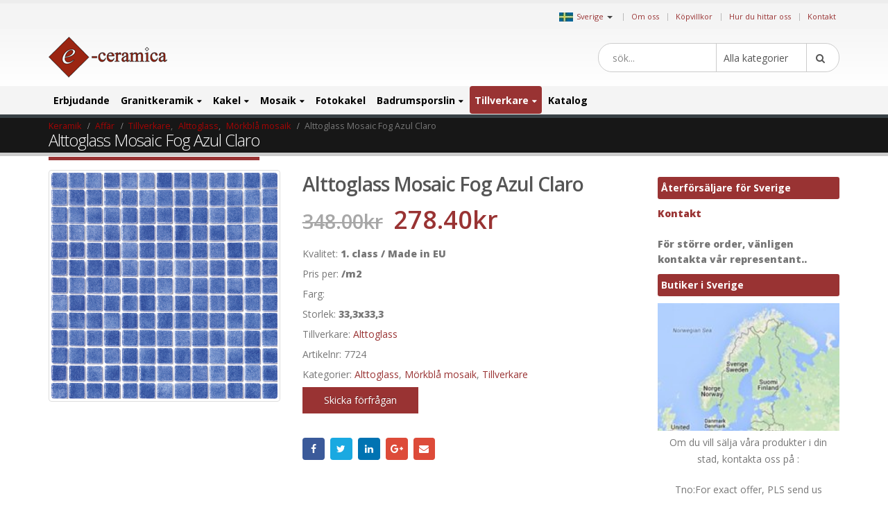

--- FILE ---
content_type: text/html; charset=UTF-8
request_url: https://www.kakelochklinkers.com/alttoglass-mosaic-fog-azul-claro/
body_size: 25892
content:
<!DOCTYPE html>
<html lang="sv-SE">
<head>
    <meta charset="utf-8">
    <!--[if IE]><meta http-equiv='X-UA-Compatible' content='IE=edge,chrome=1'><![endif]-->
    <meta name="viewport" content="width=device-width, initial-scale=1, maximum-scale=1" />
    <link rel="profile" href="http://gmpg.org/xfn/11" />
    <link rel="pingback" href="https://www.kakelochklinkers.com/xmlrpc.php" />

        <link rel="shortcut icon" href="//www.ceramictiles.com/wp-content/themes/porto/images/logo/favicon.ico" type="image/x-icon" />
    <link rel="apple-touch-icon" href="//www.ceramictiles.com/wp-content/themes/porto/images/logo/favicon.ico">
    <link rel="apple-touch-icon" sizes="120x120" href="//www.ceramictiles.com/wp-content/themes/porto/images/logo/favicon.ico">
    <link rel="apple-touch-icon" sizes="76x76" href="//www.ceramictiles.com/wp-content/themes/porto/images/logo/favicon.ico">
    <link rel="apple-touch-icon" sizes="152x152" href="//www.ceramictiles.com/wp-content/themes/porto/images/logo/favicon.ico">

<title>Alttoglass Mosaic Fog Azul Claro &#8211; Sverige</title>
<style rel="stylesheet" property="stylesheet" type="text/css">.ms-loading-container .ms-loading, .ms-slide .ms-slide-loading { background-image: none !important; background-color: transparent !important; box-shadow: none !important; } #header .logo { max-width: 170px; } @media (min-width: 1170px) { #header .logo { max-width: 250px; } } @media (max-width: 991px) { #header .logo { max-width: 110px; } } @media (max-width: 767px) { #header .logo { max-width: 110px; } } #header.sticky-header .logo { max-width: 100px; }</style><meta name='robots' content='max-image-preview:large' />
<link rel='dns-prefetch' href='//fonts.googleapis.com' />
<link rel='dns-prefetch' href='//s.w.org' />
<link rel="alternate" type="application/rss+xml" title="Sverige &raquo; flöde" href="https://www.kakelochklinkers.com/feed/" />
<link rel="alternate" type="application/rss+xml" title="Sverige &raquo; kommentarsflöde" href="https://www.kakelochklinkers.com/comments/feed/" />
<link rel='stylesheet' id='wp-block-library-css'  href='https://www.kakelochklinkers.com/wp-includes/css/dist/block-library/style.min.css?ver=5.9.10' type='text/css' media='all' />
<link rel='stylesheet' id='wc-blocks-vendors-style-css'  href='https://www.kakelochklinkers.com/wp-content/plugins/woocommerce/packages/woocommerce-blocks/build/wc-blocks-vendors-style.css?ver=6.5.2' type='text/css' media='all' />
<link rel='stylesheet' id='wc-blocks-style-css'  href='https://www.kakelochklinkers.com/wp-content/plugins/woocommerce/packages/woocommerce-blocks/build/wc-blocks-style.css?ver=6.5.2' type='text/css' media='all' />
<link rel='stylesheet' id='yith-wcan-shortcodes-css'  href='https://www.kakelochklinkers.com/wp-content/plugins/yith-woocommerce-ajax-navigation/assets/css/shortcodes.css?ver=4.12.0' type='text/css' media='all' />
<style id='yith-wcan-shortcodes-inline-css' type='text/css'>
:root{
	--yith-wcan-filters_colors_titles: #434343;
	--yith-wcan-filters_colors_background: #FFFFFF;
	--yith-wcan-filters_colors_accent: #A7144C;
	--yith-wcan-filters_colors_accent_r: 167;
	--yith-wcan-filters_colors_accent_g: 20;
	--yith-wcan-filters_colors_accent_b: 76;
	--yith-wcan-color_swatches_border_radius: 100%;
	--yith-wcan-color_swatches_size: 30px;
	--yith-wcan-labels_style_background: #FFFFFF;
	--yith-wcan-labels_style_background_hover: #A7144C;
	--yith-wcan-labels_style_background_active: #A7144C;
	--yith-wcan-labels_style_text: #434343;
	--yith-wcan-labels_style_text_hover: #FFFFFF;
	--yith-wcan-labels_style_text_active: #FFFFFF;
	--yith-wcan-anchors_style_text: #434343;
	--yith-wcan-anchors_style_text_hover: #A7144C;
	--yith-wcan-anchors_style_text_active: #A7144C;
}
</style>
<style id='global-styles-inline-css' type='text/css'>
body{--wp--preset--color--black: #000000;--wp--preset--color--cyan-bluish-gray: #abb8c3;--wp--preset--color--white: #ffffff;--wp--preset--color--pale-pink: #f78da7;--wp--preset--color--vivid-red: #cf2e2e;--wp--preset--color--luminous-vivid-orange: #ff6900;--wp--preset--color--luminous-vivid-amber: #fcb900;--wp--preset--color--light-green-cyan: #7bdcb5;--wp--preset--color--vivid-green-cyan: #00d084;--wp--preset--color--pale-cyan-blue: #8ed1fc;--wp--preset--color--vivid-cyan-blue: #0693e3;--wp--preset--color--vivid-purple: #9b51e0;--wp--preset--gradient--vivid-cyan-blue-to-vivid-purple: linear-gradient(135deg,rgba(6,147,227,1) 0%,rgb(155,81,224) 100%);--wp--preset--gradient--light-green-cyan-to-vivid-green-cyan: linear-gradient(135deg,rgb(122,220,180) 0%,rgb(0,208,130) 100%);--wp--preset--gradient--luminous-vivid-amber-to-luminous-vivid-orange: linear-gradient(135deg,rgba(252,185,0,1) 0%,rgba(255,105,0,1) 100%);--wp--preset--gradient--luminous-vivid-orange-to-vivid-red: linear-gradient(135deg,rgba(255,105,0,1) 0%,rgb(207,46,46) 100%);--wp--preset--gradient--very-light-gray-to-cyan-bluish-gray: linear-gradient(135deg,rgb(238,238,238) 0%,rgb(169,184,195) 100%);--wp--preset--gradient--cool-to-warm-spectrum: linear-gradient(135deg,rgb(74,234,220) 0%,rgb(151,120,209) 20%,rgb(207,42,186) 40%,rgb(238,44,130) 60%,rgb(251,105,98) 80%,rgb(254,248,76) 100%);--wp--preset--gradient--blush-light-purple: linear-gradient(135deg,rgb(255,206,236) 0%,rgb(152,150,240) 100%);--wp--preset--gradient--blush-bordeaux: linear-gradient(135deg,rgb(254,205,165) 0%,rgb(254,45,45) 50%,rgb(107,0,62) 100%);--wp--preset--gradient--luminous-dusk: linear-gradient(135deg,rgb(255,203,112) 0%,rgb(199,81,192) 50%,rgb(65,88,208) 100%);--wp--preset--gradient--pale-ocean: linear-gradient(135deg,rgb(255,245,203) 0%,rgb(182,227,212) 50%,rgb(51,167,181) 100%);--wp--preset--gradient--electric-grass: linear-gradient(135deg,rgb(202,248,128) 0%,rgb(113,206,126) 100%);--wp--preset--gradient--midnight: linear-gradient(135deg,rgb(2,3,129) 0%,rgb(40,116,252) 100%);--wp--preset--duotone--dark-grayscale: url('#wp-duotone-dark-grayscale');--wp--preset--duotone--grayscale: url('#wp-duotone-grayscale');--wp--preset--duotone--purple-yellow: url('#wp-duotone-purple-yellow');--wp--preset--duotone--blue-red: url('#wp-duotone-blue-red');--wp--preset--duotone--midnight: url('#wp-duotone-midnight');--wp--preset--duotone--magenta-yellow: url('#wp-duotone-magenta-yellow');--wp--preset--duotone--purple-green: url('#wp-duotone-purple-green');--wp--preset--duotone--blue-orange: url('#wp-duotone-blue-orange');--wp--preset--font-size--small: 13px;--wp--preset--font-size--medium: 20px;--wp--preset--font-size--large: 36px;--wp--preset--font-size--x-large: 42px;}.has-black-color{color: var(--wp--preset--color--black) !important;}.has-cyan-bluish-gray-color{color: var(--wp--preset--color--cyan-bluish-gray) !important;}.has-white-color{color: var(--wp--preset--color--white) !important;}.has-pale-pink-color{color: var(--wp--preset--color--pale-pink) !important;}.has-vivid-red-color{color: var(--wp--preset--color--vivid-red) !important;}.has-luminous-vivid-orange-color{color: var(--wp--preset--color--luminous-vivid-orange) !important;}.has-luminous-vivid-amber-color{color: var(--wp--preset--color--luminous-vivid-amber) !important;}.has-light-green-cyan-color{color: var(--wp--preset--color--light-green-cyan) !important;}.has-vivid-green-cyan-color{color: var(--wp--preset--color--vivid-green-cyan) !important;}.has-pale-cyan-blue-color{color: var(--wp--preset--color--pale-cyan-blue) !important;}.has-vivid-cyan-blue-color{color: var(--wp--preset--color--vivid-cyan-blue) !important;}.has-vivid-purple-color{color: var(--wp--preset--color--vivid-purple) !important;}.has-black-background-color{background-color: var(--wp--preset--color--black) !important;}.has-cyan-bluish-gray-background-color{background-color: var(--wp--preset--color--cyan-bluish-gray) !important;}.has-white-background-color{background-color: var(--wp--preset--color--white) !important;}.has-pale-pink-background-color{background-color: var(--wp--preset--color--pale-pink) !important;}.has-vivid-red-background-color{background-color: var(--wp--preset--color--vivid-red) !important;}.has-luminous-vivid-orange-background-color{background-color: var(--wp--preset--color--luminous-vivid-orange) !important;}.has-luminous-vivid-amber-background-color{background-color: var(--wp--preset--color--luminous-vivid-amber) !important;}.has-light-green-cyan-background-color{background-color: var(--wp--preset--color--light-green-cyan) !important;}.has-vivid-green-cyan-background-color{background-color: var(--wp--preset--color--vivid-green-cyan) !important;}.has-pale-cyan-blue-background-color{background-color: var(--wp--preset--color--pale-cyan-blue) !important;}.has-vivid-cyan-blue-background-color{background-color: var(--wp--preset--color--vivid-cyan-blue) !important;}.has-vivid-purple-background-color{background-color: var(--wp--preset--color--vivid-purple) !important;}.has-black-border-color{border-color: var(--wp--preset--color--black) !important;}.has-cyan-bluish-gray-border-color{border-color: var(--wp--preset--color--cyan-bluish-gray) !important;}.has-white-border-color{border-color: var(--wp--preset--color--white) !important;}.has-pale-pink-border-color{border-color: var(--wp--preset--color--pale-pink) !important;}.has-vivid-red-border-color{border-color: var(--wp--preset--color--vivid-red) !important;}.has-luminous-vivid-orange-border-color{border-color: var(--wp--preset--color--luminous-vivid-orange) !important;}.has-luminous-vivid-amber-border-color{border-color: var(--wp--preset--color--luminous-vivid-amber) !important;}.has-light-green-cyan-border-color{border-color: var(--wp--preset--color--light-green-cyan) !important;}.has-vivid-green-cyan-border-color{border-color: var(--wp--preset--color--vivid-green-cyan) !important;}.has-pale-cyan-blue-border-color{border-color: var(--wp--preset--color--pale-cyan-blue) !important;}.has-vivid-cyan-blue-border-color{border-color: var(--wp--preset--color--vivid-cyan-blue) !important;}.has-vivid-purple-border-color{border-color: var(--wp--preset--color--vivid-purple) !important;}.has-vivid-cyan-blue-to-vivid-purple-gradient-background{background: var(--wp--preset--gradient--vivid-cyan-blue-to-vivid-purple) !important;}.has-light-green-cyan-to-vivid-green-cyan-gradient-background{background: var(--wp--preset--gradient--light-green-cyan-to-vivid-green-cyan) !important;}.has-luminous-vivid-amber-to-luminous-vivid-orange-gradient-background{background: var(--wp--preset--gradient--luminous-vivid-amber-to-luminous-vivid-orange) !important;}.has-luminous-vivid-orange-to-vivid-red-gradient-background{background: var(--wp--preset--gradient--luminous-vivid-orange-to-vivid-red) !important;}.has-very-light-gray-to-cyan-bluish-gray-gradient-background{background: var(--wp--preset--gradient--very-light-gray-to-cyan-bluish-gray) !important;}.has-cool-to-warm-spectrum-gradient-background{background: var(--wp--preset--gradient--cool-to-warm-spectrum) !important;}.has-blush-light-purple-gradient-background{background: var(--wp--preset--gradient--blush-light-purple) !important;}.has-blush-bordeaux-gradient-background{background: var(--wp--preset--gradient--blush-bordeaux) !important;}.has-luminous-dusk-gradient-background{background: var(--wp--preset--gradient--luminous-dusk) !important;}.has-pale-ocean-gradient-background{background: var(--wp--preset--gradient--pale-ocean) !important;}.has-electric-grass-gradient-background{background: var(--wp--preset--gradient--electric-grass) !important;}.has-midnight-gradient-background{background: var(--wp--preset--gradient--midnight) !important;}.has-small-font-size{font-size: var(--wp--preset--font-size--small) !important;}.has-medium-font-size{font-size: var(--wp--preset--font-size--medium) !important;}.has-large-font-size{font-size: var(--wp--preset--font-size--large) !important;}.has-x-large-font-size{font-size: var(--wp--preset--font-size--x-large) !important;}
</style>
<style id='woocommerce-inline-inline-css' type='text/css'>
.woocommerce form .form-row .required { visibility: visible; }
</style>
<link rel='stylesheet' id='yith_wcas_frontend-css'  href='https://www.kakelochklinkers.com/wp-content/plugins/yith-woocommerce-ajax-search/assets/css/yith_wcas_ajax_search.css?ver=1.21.0' type='text/css' media='all' />
<link rel='stylesheet' id='js_composer_front-css'  href='https://www.kakelochklinkers.com/wp-content/plugins/js_composer/assets/css/js_composer.min.css?ver=5.0.1' type='text/css' media='all' />
<link rel='stylesheet' id='porto-bootstrap-css'  href='https://www.kakelochklinkers.com/wp-content/themes/porto-child/bootstrap.min.css?ver=5.9.10' type='text/css' media='all' />
<link rel='stylesheet' id='porto-plugins-css'  href='https://www.kakelochklinkers.com/wp-content/themes/porto/css/plugins.css?ver=5.9.10' type='text/css' media='all' />
<link rel='stylesheet' id='porto-theme-elements-css'  href='https://www.kakelochklinkers.com/wp-content/themes/porto/css/theme_elements.css?ver=5.9.10' type='text/css' media='all' />
<link rel='stylesheet' id='porto-theme-css'  href='https://www.kakelochklinkers.com/wp-content/themes/porto/css/theme.css?ver=5.9.10' type='text/css' media='all' />
<link rel='stylesheet' id='porto-theme-shop-css'  href='https://www.kakelochklinkers.com/wp-content/themes/porto/css/theme_shop.css?ver=5.9.10' type='text/css' media='all' />
<link rel='stylesheet' id='porto-skin-css'  href='https://www.kakelochklinkers.com/wp-content/themes/porto/css/skin_9.css?ver=5.9.10' type='text/css' media='all' />
<link rel='stylesheet' id='porto-style-css'  href='https://www.kakelochklinkers.com/wp-content/themes/porto/style.css?ver=5.9.10' type='text/css' media='all' />
<link rel='stylesheet' id='porto-google-fonts-css'  href='//fonts.googleapis.com/css?family=Open+Sans%3A200%2C300%2C400%2C700%2C800%2C600%7CShadows+Into+Light%3A200%2C300%2C400%2C700%2C800%2C600%7C&#038;subset=cyrillic%2Ccyrillic-ext%2Cgreek%2Cgreek-ext%2Ckhmer%2Clatin%2Clatin-ext%2Cvietnamese&#038;ver=5.9.10' type='text/css' media='all' />
<!--[if lt IE 10]>
<link rel='stylesheet' id='porto-ie-css'  href='https://www.kakelochklinkers.com/wp-content/themes/porto/css/ie.css?ver=5.9.10' type='text/css' media='all' />
<![endif]-->
<link rel='stylesheet' id='styles-child-css'  href='https://www.kakelochklinkers.com/wp-content/themes/porto-child/style.css?ver=5.9.10' type='text/css' media='all' />
<script type="text/template" id="tmpl-variation-template">
	<div class="woocommerce-variation-description">{{{ data.variation.variation_description }}}</div>
	<div class="woocommerce-variation-price">{{{ data.variation.price_html }}}</div>
	<div class="woocommerce-variation-availability">{{{ data.variation.availability_html }}}</div>
</script>
<script type="text/template" id="tmpl-unavailable-variation-template">
	<p>Den här produkten är inte tillgänglig. Välj en annan kombination.</p>
</script>
<script type='text/javascript' src='https://www.kakelochklinkers.com/wp-includes/js/jquery/jquery.min.js?ver=3.6.0' id='jquery-core-js'></script>
<script type='text/javascript' src='https://www.kakelochklinkers.com/wp-includes/js/jquery/jquery-migrate.min.js?ver=3.3.2' id='jquery-migrate-js'></script>
<script type='text/javascript' src='https://www.kakelochklinkers.com/wp-content/plugins/woocommerce/assets/js/jquery-blockui/jquery.blockUI.min.js?ver=2.7.0-wc.6.1.2' id='jquery-blockui-js'></script>
<script type='text/javascript' id='wc-add-to-cart-js-extra'>
/* <![CDATA[ */
var wc_add_to_cart_params = {"ajax_url":"\/wp-admin\/admin-ajax.php","wc_ajax_url":"\/?wc-ajax=%%endpoint%%","i18n_view_cart":"Visa varukorg","cart_url":"https:\/\/www.kakelochklinkers.com\/cart\/","is_cart":"","cart_redirect_after_add":"no"};
/* ]]> */
</script>
<script type='text/javascript' src='https://www.kakelochklinkers.com/wp-content/plugins/woocommerce/assets/js/frontend/add-to-cart.min.js?ver=6.1.2' id='wc-add-to-cart-js'></script>
<script type='text/javascript' src='https://www.kakelochklinkers.com/wp-content/plugins/js_composer/assets/js/vendors/woocommerce-add-to-cart.js?ver=5.0.1' id='vc_woocommerce-add-to-cart-js-js'></script>
<script type='text/javascript' src='https://www.kakelochklinkers.com/wp-content/themes/porto-child/js/bootstrap.min.js?ver=5.9.10' id='bootstrap_js-js'></script>
<script type='text/javascript' src='https://www.kakelochklinkers.com/wp-content/themes/porto-child/js/theme.js?ver=4' id='theme_script-js'></script>
<script type='text/javascript' src='https://www.kakelochklinkers.com/wp-content/themes/porto/js/plugins.min.js?ver=3.4' id='porto-plugins-js'></script>
<link rel="https://api.w.org/" href="https://www.kakelochklinkers.com/wp-json/" /><link rel="alternate" type="application/json" href="https://www.kakelochklinkers.com/wp-json/wp/v2/product/104023" /><link rel="EditURI" type="application/rsd+xml" title="RSD" href="https://www.kakelochklinkers.com/xmlrpc.php?rsd" />
<link rel="wlwmanifest" type="application/wlwmanifest+xml" href="https://www.kakelochklinkers.com/wp-includes/wlwmanifest.xml" /> 
<meta name="generator" content="WordPress 5.9.10" />
<meta name="generator" content="WooCommerce 6.1.2" />
<link rel="canonical" href="https://www.kakelochklinkers.com/produkt/alttoglass-mosaic-fog-azul-claro/" />
<link rel='shortlink' href='https://www.kakelochklinkers.com/?p=104023' />
<link rel="alternate" type="application/json+oembed" href="https://www.kakelochklinkers.com/wp-json/oembed/1.0/embed?url=https%3A%2F%2Fwww.kakelochklinkers.com%2Fprodukt%2Falttoglass-mosaic-fog-azul-claro%2F" />
<link rel="alternate" type="text/xml+oembed" href="https://www.kakelochklinkers.com/wp-json/oembed/1.0/embed?url=https%3A%2F%2Fwww.kakelochklinkers.com%2Fprodukt%2Falttoglass-mosaic-fog-azul-claro%2F&#038;format=xml" />
<script async src='https://www.ceramictiles.com/?dm=c73e3b2a8589993f5d2b418757e6f84a&amp;action=load&amp;blogid=9&amp;siteid=1&amp;t=213877178&amp;back=https%3A%2F%2Fwww.kakelochklinkers.com%2Findex.php%3Fpost_type%3Dproduct%26product%3Dalttoglass-mosaic-fog-azul-claro' type='text/javascript'></script><script type='text/javascript'>var onloadCallback = function() {};</script>
<script src='//www.google.com/recaptcha/api.js?onload=onloadCallback&render=explicit&hl=sv'async defer></script>	
				 <link rel="alternate" href="https://www.ceramictiles.com/" hreflang="en" />
			 			 <link rel="alternate" href="https://www.keramikfliesen.com/" hreflang="de" />
			 			 <link rel="alternate" href="https://www.baldosasceramicas.com/" hreflang="es" />
			 			 <link rel="alternate" href="https://www.carreauxceramique.com/" hreflang="fr" />
			 			 <link rel="alternate" href="https://www.keramika.com/" hreflang="hr" />
			 			 <link rel="alternate" href="https://www.keramika.com/slovenija" hreflang="sl" />
			 			 <link rel="alternate" href="https://www.keramika.com/srbija" hreflang="sr" />
			     <meta name="name" content="Alttoglass Mosaic Fog Azul Claro" />

    <meta name="description" content="Sverige" />
	<meta name='description' content='Alttoglass Mosaic Fog Azul Claro är tillgänglig till ett riktigt bra pris hos oss. Endast 278,4 SEK. Storleken på rutnätet inklusive mosaikplattorna ä'><script type="text/javascript">var ecertoken_custom = "";</script>	<noscript><style>.woocommerce-product-gallery{ opacity: 1 !important; }</style></noscript>
	<meta name="generator" content="Powered by Visual Composer - drag and drop page builder for WordPress."/>
<!--[if lte IE 9]><link rel="stylesheet" type="text/css" href="https://www.kakelochklinkers.com/wp-content/plugins/js_composer/assets/css/vc_lte_ie9.min.css" media="screen"><![endif]--><noscript><style type="text/css"> .wpb_animate_when_almost_visible { opacity: 1; }</style></noscript>
    <script type="text/javascript">
                                                </script>
</head>
<body class="product-template-default single single-product postid-104023 full blog-9  theme-porto woocommerce woocommerce-page woocommerce-no-js yith-wcan-free wpb-js-composer js-comp-ver-5.0.1 vc_responsive">
    
    <div class="page-wrapper"><!-- page wrapper -->

        
                    <div class="header-wrapper clearfix"><!-- header wrapper -->
                                
                    
<header id="header" class="header-separate header-1 search-sm sticky-menu-header">

    
    <div class="header-top">

        <div class="container">

            <div class="header-left">

                
            </div>

            <div class="header-right">

                <span class="welcome-msg">	<div class="country_selector" style="display:inline-block;">
	    <a id="cmdCountySelect" ><img src="https://www.ceramictiles.com/flags/sweden.jpg" alt="Sverige" /><span>Sverige</span><span class="caret"></span></a>
		<div id="country_select_modal" class="modal fade" role="dialog">
		  <div class="modal-dialog">
			<div class="modal-content">
			  <div class="modal-header">
				<button type="button" class="close" data-dismiss="modal">&times;</button>
				<b>Select shop in your country</b>
			  </div>
			  <div class="modal-body">
			    <div class="container">
			    							<div class="row">
											  
					  <div class="col-lg-3 col-md-3 col-sm-4 col-xs-12">
					  <b>Europa</b>
					  						 <div class="country-select-item"><a href="//www.ceramictiles.com/" ><img src="https://www.keramika.com/flags/eu.jpg" alt="Ceramic and mosaic tiles EU" /><span>EU</span></a></div>
						 						 <div class="country-select-item"><a href="//www.keramikfliesen.com/" ><img src="https://www.keramika.com/flags/germany.jpg" alt="Deutschland" /><span>Deutschland</span></a></div>
						 						 <div class="country-select-item"><a href="//www.baldosasceramicas.com/" ><img src="https://www.keramika.com/flags/spain.jpg" alt="España" /><span>España</span></a></div>
						 						 <div class="country-select-item"><a href="//www.carreauxceramique.com/" ><img src="https://www.keramika.com/flags/france.jpg" alt="France" /><span>France</span></a></div>
						 						 <div class="country-select-item"><a href="//www.keramika.com/" ><img src="https://www.keramika.com/flags/croatia.jpg" alt="Keramičke i mozaik pločice e-Ceramica" /><span>Hrvatska</span></a></div>
						 						 <div class="country-select-item"><a href="//www.keramika.com/slovenija" ><img src="https://www.keramika.com/flags/slovenia.jpg" alt="Keramične in mozaik ploščice" /><span>Slovenija</span></a></div>
						 						 <div class="country-select-item"><a href="//www.keramika.com/srbija" ><img src="https://www.keramika.com/flags/serbia.jpg" alt="Srbija" /><span>Srbija</span></a></div>
						 						 <div class="country-select-item"><a href="//www.kakelochklinkers.com/" ><img src="https://www.keramika.com/flags/sweden.jpg" alt="Sverige" /><span>Sverige</span></a></div>
						 
					  <!--
					  <div class="country-select-item"><a href="http://www.keramika.com/zrbija/" ><img src="http://www.ceramictiles.com/flags/serbia.gif" alt="Srbija" /><span>Srbija</span></a></div>
					  -->

					  </div>
					  	
				</div>
			  </div>
			</div>
		  </div>
		</div>
	</div>
	<script type="text/javascript">
	    jQuery(document).ready(function(){
			jQuery("#country_select_modal").appendTo('BODY');
		}); 
		
		jQuery(document).on("click","a#cmdCountySelect",function(e){
			jQuery("#country_select_modal").modal('show');
		});
	</script>
	</span><span class="gap">|</span><ul id="menu-top" class="top-links mega-menu show-arrow effect-down subeffect-fadein-left"><li id="nav-menu-item-63086" class="menu-item menu-item-type-custom menu-item-object-custom  narrow "><a href="http://www.e-ceramica.com/" class="">Om oss</a></li>
<li id="nav-menu-item-108837" class="menu-item menu-item-type-post_type menu-item-object-page  narrow "><a href="https://www.kakelochklinkers.com/kopvillkor/" class="">Köpvillkor</a></li>
<li id="nav-menu-item-108838" class="menu-item menu-item-type-post_type menu-item-object-page  narrow "><a href="https://www.kakelochklinkers.com/hur-du-hittar-oss/" class="">Hur du hittar oss</a></li>
<li id="nav-menu-item-108839" class="menu-item menu-item-type-post_type menu-item-object-page  narrow "><a href="https://www.kakelochklinkers.com/kontakt/" class="">Kontakt</a></li>
</ul>
            </div>

        </div>

    </div>

    


    <div class="header-main">

        <div class="container">

            <div class="header-left">

                <div class="logo">    <a href="https://www.kakelochklinkers.com/" title="Sverige - Direkt leverans, från producent till dig. Nettopriser." rel="home">
                <img class="img-responsive standard-logo" src="//www.ceramictiles.com/images/logo.png" alt="Sverige" /><img class="img-responsive retina-logo" src="//www.ceramictiles.com/images/logo.png" alt="Sverige" style="max-height:px;display:none;" />            </a>
    </div>
            </div>

            <div class="header-center">

                    <div class="searchform-popup">
        <a class="search-toggle"><i class="fa fa-search"></i></a>
        

<form role="search" method="get" id="yith-ajaxsearchform" action="https://www.kakelochklinkers.com/" class="yith-ajaxsearchform-container yith-ajaxsearchform-container363320005 searchform searchform-cats">
    <fieldset>
        <span class="text"><input name="s" id="yith-s" class="yith-s" type="text" value="" placeholder="sök..." /></span>
        <select  name='product_cat' id='product_cat' class='cat' >
	<option value='0'>Alla kategorier</option>
	<option class="level-0" value="erbjudande">Erbjudande</option>
	<option class="level-0" value="kakel">Kakel</option>
	<option class="level-1" value="kakel-for-badrum">&nbsp;&nbsp;&nbsp;Badrumskakel</option>
	<option class="level-1" value="kokskakel">&nbsp;&nbsp;&nbsp;Kökskakel</option>
	<option class="level-1" value="kakelplattor">&nbsp;&nbsp;&nbsp;Kakelplattor</option>
	<option class="level-1" value="porslinsplattor">&nbsp;&nbsp;&nbsp;Porslinsplattor</option>
	<option class="level-1" value="stenimitation">&nbsp;&nbsp;&nbsp;Stenimitation</option>
	<option class="level-1" value="kakel-20x20">&nbsp;&nbsp;&nbsp;Kakel 20&#215;20</option>
	<option class="level-1" value="kakel-25x40">&nbsp;&nbsp;&nbsp;Kakel 25&#215;40</option>
	<option class="level-1" value="kakel-30x60">&nbsp;&nbsp;&nbsp;Kakel 30&#215;60</option>
	<option class="level-0" value="fotokakel">Fotokakel</option>
	<option class="level-0" value="mosaik">Mosaik</option>
	<option class="level-1" value="glasmosaik">&nbsp;&nbsp;&nbsp;Glasmosaik</option>
	<option class="level-1" value="stenmosaik">&nbsp;&nbsp;&nbsp;Stenmosaik</option>
	<option class="level-1" value="vitromosaik">&nbsp;&nbsp;&nbsp;Vitromosaik</option>
	<option class="level-1" value="stavmosaik">&nbsp;&nbsp;&nbsp;Stavmosaik</option>
	<option class="level-1" value="sjosten-mosaik">&nbsp;&nbsp;&nbsp;Sjösten mosaik</option>
	<option class="level-1" value="morkbla-mosaik">&nbsp;&nbsp;&nbsp;Mörkblå mosaik</option>
	<option class="level-1" value="vit-mosaik">&nbsp;&nbsp;&nbsp;Vit mosaik</option>
	<option class="level-1" value="gul-mosaik">&nbsp;&nbsp;&nbsp;Gul mosaik</option>
	<option class="level-1" value="rod-mosaik">&nbsp;&nbsp;&nbsp;Röd mosaik</option>
	<option class="level-1" value="guld-mosaik">&nbsp;&nbsp;&nbsp;Guld mosaik</option>
	<option class="level-1" value="gra-mosaik">&nbsp;&nbsp;&nbsp;Grå mosaik</option>
	<option class="level-1" value="antracit-mosaik">&nbsp;&nbsp;&nbsp;Antracit mosaik</option>
	<option class="level-1" value="svart-grafit-mosaik">&nbsp;&nbsp;&nbsp;Svart-grafit mosaik</option>
	<option class="level-1" value="pistage">&nbsp;&nbsp;&nbsp;Pistage mosaik</option>
	<option class="level-1" value="marmor-mosaik">&nbsp;&nbsp;&nbsp;Marmor mosaik</option>
	<option class="level-1" value="lila-mosaik">&nbsp;&nbsp;&nbsp;Lila mosaik</option>
	<option class="level-1" value="turkos-mosaik">&nbsp;&nbsp;&nbsp;Turkos mosaik</option>
	<option class="level-1" value="brons-mosaik">&nbsp;&nbsp;&nbsp;Brons mosaik</option>
	<option class="level-1" value="gron-mosaik">&nbsp;&nbsp;&nbsp;Grön mosaik</option>
	<option class="level-1" value="metallmosaik">&nbsp;&nbsp;&nbsp;Metallmosaik</option>
	<option class="level-0" value="badrumsporslin">Badrumsporslin</option>
	<option class="level-1" value="badrumsmobler">&nbsp;&nbsp;&nbsp;Badrumsmöbler</option>
	<option class="level-0" value="blandare">Blandare</option>
	<option class="level-1" value="for-barn">&nbsp;&nbsp;&nbsp;För barn</option>
	<option class="level-1" value="badrumsblandare">&nbsp;&nbsp;&nbsp;Badrumsblandare</option>
	<option class="level-1" value="blandare-for-funktionshindrade">&nbsp;&nbsp;&nbsp;Blandare för funktionshindrade</option>
	<option class="level-1" value="koksblandare">&nbsp;&nbsp;&nbsp;Köksblandare</option>
	<option class="level-1" value="elektroniska-blandare">&nbsp;&nbsp;&nbsp;Elektroniska blandare</option>
	<option class="level-0" value="tillverkare">Tillverkare</option>
	<option class="level-1" value="ceramica-gomez">&nbsp;&nbsp;&nbsp;Ceramica Gomez</option>
	<option class="level-1" value="ceramicas-myr">&nbsp;&nbsp;&nbsp;Ceramicas MYR</option>
	<option class="level-1" value="exagres">&nbsp;&nbsp;&nbsp;Exagres</option>
	<option class="level-1" value="halcon-ceramicas">&nbsp;&nbsp;&nbsp;Halcon Ceramicas</option>
	<option class="level-1" value="alcalagres">&nbsp;&nbsp;&nbsp;Alcalagres</option>
	<option class="level-1" value="pamesa-ceramica">&nbsp;&nbsp;&nbsp;Pamesa Ceramica</option>
	<option class="level-1" value="peronda-ceramicas">&nbsp;&nbsp;&nbsp;Peronda Ceramicas</option>
	<option class="level-1" value="realonda">&nbsp;&nbsp;&nbsp;Realonda Ceramica</option>
	<option class="level-1" value="tau-ceramica">&nbsp;&nbsp;&nbsp;Tau Ceramica</option>
	<option class="level-1" value="zirconio-ceramica">&nbsp;&nbsp;&nbsp;Zirconio Ceramica</option>
	<option class="level-1" value="mosavit-mosaico">&nbsp;&nbsp;&nbsp;Mosavit Mosaico</option>
	<option class="level-1" value="casalgrande-padana">&nbsp;&nbsp;&nbsp;Casalgrande Padana</option>
	<option class="level-1" value="fap-ceramiche">&nbsp;&nbsp;&nbsp;Fap Ceramiche</option>
	<option class="level-1" value="keope">&nbsp;&nbsp;&nbsp;Keope</option>
	<option class="level-1" value="alttoglass">&nbsp;&nbsp;&nbsp;Alttoglass</option>
	<option class="level-1" value="aparici">&nbsp;&nbsp;&nbsp;Aparici</option>
	<option class="level-1" value="mayolica-ceramica">&nbsp;&nbsp;&nbsp;Mayolica Ceramica</option>
	<option class="level-1" value="cicogres">&nbsp;&nbsp;&nbsp;Cicogres</option>
	<option class="level-1" value="cinca-ceramicos">&nbsp;&nbsp;&nbsp;Cinca Ceramicos</option>
	<option class="level-1" value="tonalite">&nbsp;&nbsp;&nbsp;Tonalite</option>
	<option class="level-1" value="emigres">&nbsp;&nbsp;&nbsp;Emigres</option>
	<option class="level-1" value="aleluia-ceramicas">&nbsp;&nbsp;&nbsp;Aleluia Ceramicas</option>
	<option class="level-1" value="mainzu-ceramica">&nbsp;&nbsp;&nbsp;Mainzu Ceramica</option>
	<option class="level-1" value="natucer-ceramica">&nbsp;&nbsp;&nbsp;Natucer Ceramica</option>
	<option class="level-1" value="pavigres">&nbsp;&nbsp;&nbsp;Pavigres</option>
	<option class="level-1" value="revigres">&nbsp;&nbsp;&nbsp;Revigres</option>
	<option class="level-1" value="sanindusa">&nbsp;&nbsp;&nbsp;Sanindusa</option>
	<option class="level-1" value="undefasa">&nbsp;&nbsp;&nbsp;Undefasa</option>
	<option class="level-1" value="vidrepur">&nbsp;&nbsp;&nbsp;Vidrepur</option>
	<option class="level-1" value="taberner">&nbsp;&nbsp;&nbsp;Taberner</option>
	<option class="level-1" value="grestejo">&nbsp;&nbsp;&nbsp;GresTejo</option>
	<option class="level-1" value="azuvi-tiles">&nbsp;&nbsp;&nbsp;Azuvi Ceramica</option>
	<option class="level-1" value="nofer">&nbsp;&nbsp;&nbsp;Nofer</option>
	<option class="level-1" value="e-ceramica">&nbsp;&nbsp;&nbsp;e-Ceramica</option>
	<option class="level-1" value="bouquet-ceramic">&nbsp;&nbsp;&nbsp;Bouquet ceramic</option>
	<option class="level-1" value="monopole-ceramica">&nbsp;&nbsp;&nbsp;Monopole Ceramica</option>
	<option class="level-1" value="rocersa-ceramica">&nbsp;&nbsp;&nbsp;Rocersa Ceramica</option>
	<option class="level-1" value="habitat-ceramics">&nbsp;&nbsp;&nbsp;Habitat ceramics</option>
	<option class="level-1" value="primusvitoria">&nbsp;&nbsp;&nbsp;Primusvitoria</option>
	<option class="level-0" value="klinker">Klinker</option>
	<option class="level-1" value="klinker-for-pool">&nbsp;&nbsp;&nbsp;Poolklinker</option>
	<option class="level-1" value="traklinker">&nbsp;&nbsp;&nbsp;Träklinker</option>
	<option class="level-1" value="golvklinker">&nbsp;&nbsp;&nbsp;Golvklinker</option>
	<option class="level-1" value="hexagon">&nbsp;&nbsp;&nbsp;Hexagon</option>
	<option class="level-1" value="octagon">&nbsp;&nbsp;&nbsp;Octagon</option>
	<option class="level-1" value="marrakech">&nbsp;&nbsp;&nbsp;Marrakech</option>
	<option class="level-1" value="sjosten">&nbsp;&nbsp;&nbsp;Sjösten</option>
	<option class="level-1" value="patchwork">&nbsp;&nbsp;&nbsp;Patchwork</option>
	<option class="level-1" value="klinker-30x30">&nbsp;&nbsp;&nbsp;Klinker 30&#215;30</option>
	<option class="level-0" value="granitkeramik">Granitkeramik</option>
	<option class="level-1" value="granitklinker-30x30">&nbsp;&nbsp;&nbsp;Granitklinker 30&#215;30</option>
	<option class="level-1" value="granitklinker-30x60">&nbsp;&nbsp;&nbsp;Granitklinker 30&#215;60</option>
	<option class="level-1" value="granitklinker">&nbsp;&nbsp;&nbsp;Granitklinker</option>
	<option class="level-0" value="for-projekt">För projekt</option>
	<option class="level-0" value="tvattstall">Tvättställ</option>
	<option class="level-0" value="toalettskalar">Toalettskålar</option>
</select>

        <span class="button-wrap"><button class="btn" id="yith-searchsubmit" title="sök" type="submit"><i class="fa fa-search"></i></button></span>
        <input type="hidden" name="post_type" value="product" />
        
    </fieldset>
</form>

<script type="text/javascript">
jQuery(function($){
    var search_loader_url = 'https://www.kakelochklinkers.com/wp-content/themes/porto/images/ajax-loader@2x.gif';
    
    var ajax_url = '/wp-admin/admin-ajax.php?';

    var yith_search = $('.yith-ajaxsearchform-container363320005 .yith-s').yithautocomplete({
        minChars: 3,
        appendTo: '.yith-ajaxsearchform-container363320005',
        serviceUrl: function() {
            
            var val = $('.yith-ajaxsearchform-container363320005 .cat').val();
            
            if (val != '0')
                return ajax_url + 'action=yith_ajax_search_products' + '&product_cat=' + val;
            else
                return ajax_url + 'action=yith_ajax_search_products';
        },
        onSearchStart: function(){
            $(this).css('background', 'url('+search_loader_url+') no-repeat 97% center');
            $(this).css('background-size', '16px 16px');
        },
        onSearchComplete: function(){
            $(this).css('background', 'transparent');
        },
        onSelect: function (suggestion) {
            if( suggestion.id != -1 ) {
                window.location.href = suggestion.url;
            }
        },
        formatResult: function (suggestion, currentValue) {
            var pattern = '(' + $.YithAutocomplete.utils.escapeRegExChars(currentValue) + ')';
            var html = '';

            if ( typeof suggestion.img !== 'undefined' ) {
                html += suggestion.img;
            }

            html += '<div class="yith_wcas_result_content"><div class="title">';
            html += suggestion.value.replace(new RegExp(pattern, 'gi'), '<strong>$1<\/strong>');
            html += '</div>';

            if ( typeof suggestion.div_badge_open !== 'undefined' ) {
                html += suggestion.div_badge_open;
            }

            if ( typeof suggestion.on_sale !== 'undefined' ) {
                html += suggestion.on_sale;
            }

            if ( typeof suggestion.featured !== 'undefined' ) {
                html += suggestion.featured;
            }

            if ( typeof suggestion.div_badge_close !== 'undefined' ) {
                html += suggestion.div_badge_close;
            }

            if ( typeof suggestion.price !== 'undefined' && suggestion.price != '' ) {
                html += ' ' + suggestion.price;
            }

            if ( typeof suggestion.excerpt !== 'undefined' ) {
                html += ' ' +  suggestion.excerpt.replace(new RegExp(pattern, 'gi'), '<strong>$1<\/strong>');
            }

            html += '</div>';


            return html;
        }
    });

    $('.yith-ajaxsearchform-container363320005 .cat').on('change', function() {
        $('.yith-ajaxsearchform-container363320005 .yith-s').focus();
    });
});
</script>    </div>
    
                <a class="mobile-toggle"><i class="fa fa-reorder"></i></a>

            </div>

            <div class="header-right">

                
                <div class="">

                    
                </div>



                


            </div>

        </div>

    </div>



    
        <div class="main-menu-wrap">

            <div id="main-menu" class="container ">

                
                <div class="menu-center">
                    <ul id="menu-main-menu" class="main-menu mega-menu show-arrow effect-down subeffect-fadein-left"><li id="nav-menu-item-617" class="menu-item menu-item-type-taxonomy menu-item-object-product_cat  narrow "><a href="https://www.kakelochklinkers.com/erbjudande/" class="">Erbjudande</a></li>
<li id="nav-menu-item-108853" class="menu-item menu-item-type-taxonomy menu-item-object-product_cat menu-item-has-children  has-sub narrow "><a href="https://www.kakelochklinkers.com/granitkeramik/" class="">Granitkeramik</a>
<div class="popup"><div class="inner" style=""><ul class="sub-menu">
	<li id="nav-menu-item-108854" class="menu-item menu-item-type-taxonomy menu-item-object-product_cat " data-cols="1"><a href="https://www.kakelochklinkers.com/granitkeramik/granitklinker/" class="">Granitklinker</a></li>
	<li id="nav-menu-item-108855" class="menu-item menu-item-type-taxonomy menu-item-object-product_cat " data-cols="1"><a href="https://www.kakelochklinkers.com/granitkeramik/granitklinker-30x30/" class="">Granitklinker 30&#215;30</a></li>
	<li id="nav-menu-item-108856" class="menu-item menu-item-type-taxonomy menu-item-object-product_cat " data-cols="1"><a href="https://www.kakelochklinkers.com/granitkeramik/granitklinker-30x60/" class="">Granitklinker 30&#215;60</a></li>
</ul></div></div>
</li>
<li id="nav-menu-item-623" class="menu-item menu-item-type-taxonomy menu-item-object-product_cat menu-item-has-children  has-sub narrow "><a href="https://www.kakelochklinkers.com/kakel/" class="">Kakel</a>
<div class="popup"><div class="inner" style=""><ul class="sub-menu">
	<li id="nav-menu-item-626" class="menu-item menu-item-type-taxonomy menu-item-object-product_cat " data-cols="1"><a href="https://www.kakelochklinkers.com/kakel/kakel-for-badrum/" class="">Badrumskakel</a></li>
	<li id="nav-menu-item-627" class="menu-item menu-item-type-taxonomy menu-item-object-product_cat " data-cols="1"><a href="https://www.kakelochklinkers.com/kakel/kokskakel/" class="">Kökskakel</a></li>
	<li id="nav-menu-item-628" class="menu-item menu-item-type-taxonomy menu-item-object-product_cat " data-cols="1"><a href="https://www.kakelochklinkers.com/kakel/porslinsplattor/" class="">Porslinsplattor</a></li>
</ul></div></div>
</li>
<li id="nav-menu-item-631" class="menu-item menu-item-type-taxonomy menu-item-object-product_cat current-product-ancestor menu-item-has-children  has-sub narrow "><a href="https://www.kakelochklinkers.com/mosaik/" class="">Mosaik</a>
<div class="popup"><div class="inner" style=""><ul class="sub-menu">
	<li id="nav-menu-item-634" class="menu-item menu-item-type-taxonomy menu-item-object-product_cat " data-cols="1"><a href="https://www.kakelochklinkers.com/mosaik/glasmosaik/" class="">Glasmosaik</a></li>
	<li id="nav-menu-item-633" class="menu-item menu-item-type-taxonomy menu-item-object-product_cat " data-cols="1"><a href="https://www.kakelochklinkers.com/mosaik/stenmosaik/" class="">Stenmosaik</a></li>
	<li id="nav-menu-item-635" class="menu-item menu-item-type-taxonomy menu-item-object-product_cat " data-cols="1"><a href="https://www.kakelochklinkers.com/mosaik/vitromosaik/" class="">Vitromosaik</a></li>
</ul></div></div>
</li>
<li id="nav-menu-item-630" class="menu-item menu-item-type-taxonomy menu-item-object-product_cat  narrow "><a href="https://www.kakelochklinkers.com/fotokakel/" class="">Fotokakel</a></li>
<li id="nav-menu-item-636" class="menu-item menu-item-type-taxonomy menu-item-object-product_cat menu-item-has-children  has-sub narrow "><a href="https://www.kakelochklinkers.com/badrumsporslin/" class="">Badrumsporslin</a>
<div class="popup"><div class="inner" style=""><ul class="sub-menu">
	<li id="nav-menu-item-639" class="menu-item menu-item-type-taxonomy menu-item-object-product_cat " data-cols="1"><a href="https://www.kakelochklinkers.com/badrumsporslin/badrumsmobler/" class="">Badrumsmöbler</a></li>
</ul></div></div>
</li>
<li id="nav-menu-item-1288" class="menu-item menu-item-type-taxonomy menu-item-object-product_cat current-product-ancestor current-menu-parent current-product-parent menu-item-has-children active has-sub wide  col-4"><a href="https://www.kakelochklinkers.com/tillverkare/" class="">Tillverkare</a>
<div class="popup"><div class="inner" style=""><ul class="sub-menu">
	<li id="nav-menu-item-108864" class="menu-item menu-item-type-taxonomy menu-item-object-product_cat empty hidden " data-cols="1"><a href="https://www.kakelochklinkers.com/tillverkare/absolut-keramika/" class="">Absolut keramika</a></li>
	<li id="nav-menu-item-108865" class="menu-item menu-item-type-taxonomy menu-item-object-product_cat " data-cols="1"><a href="https://www.kakelochklinkers.com/tillverkare/alcalagres/" class="">Alcalagres</a></li>
	<li id="nav-menu-item-108866" class="menu-item menu-item-type-taxonomy menu-item-object-product_cat " data-cols="1"><a href="https://www.kakelochklinkers.com/tillverkare/aleluia-ceramicas/" class="">Aleluia Ceramicas</a></li>
	<li id="nav-menu-item-108867" class="menu-item menu-item-type-taxonomy menu-item-object-product_cat empty hidden " data-cols="1"><a href="https://www.kakelochklinkers.com/tillverkare/alfa-ceramica/" class="">Alfa ceramica</a></li>
	<li id="nav-menu-item-108868" class="menu-item menu-item-type-taxonomy menu-item-object-product_cat current-product-ancestor current-menu-parent current-product-parent active" data-cols="1"><a href="https://www.kakelochklinkers.com/tillverkare/alttoglass/" class="">Alttoglass</a></li>
	<li id="nav-menu-item-108869" class="menu-item menu-item-type-taxonomy menu-item-object-product_cat empty hidden " data-cols="1"><a href="https://www.kakelochklinkers.com/tillverkare/am-ceramica/" class="">AM Ceramica</a></li>
	<li id="nav-menu-item-108870" class="menu-item menu-item-type-taxonomy menu-item-object-product_cat " data-cols="1"><a href="https://www.kakelochklinkers.com/tillverkare/aparici/" class="">Aparici</a></li>
	<li id="nav-menu-item-108871" class="menu-item menu-item-type-taxonomy menu-item-object-product_cat empty hidden " data-cols="1"><a href="https://www.kakelochklinkers.com/tillverkare/arcana-tiles/" class="">Your tiles</a></li>
	<li id="nav-menu-item-108872" class="menu-item menu-item-type-taxonomy menu-item-object-product_cat empty hidden " data-cols="1"><a href="https://www.kakelochklinkers.com/tillverkare/arcansas/" class="">Arcansas</a></li>
	<li id="nav-menu-item-108873" class="menu-item menu-item-type-taxonomy menu-item-object-product_cat empty hidden " data-cols="1"><a href="https://www.kakelochklinkers.com/tillverkare/azulejo-espanol/" class="">Azulejo Espanol</a></li>
	<li id="nav-menu-item-108874" class="menu-item menu-item-type-taxonomy menu-item-object-product_cat empty hidden " data-cols="1"><a href="https://www.kakelochklinkers.com/tillverkare/azuliber/" class="">Azuliber</a></li>
	<li id="nav-menu-item-108875" class="menu-item menu-item-type-taxonomy menu-item-object-product_cat " data-cols="1"><a href="https://www.kakelochklinkers.com/tillverkare/azuvi-tiles/" class="">Azuvi Ceramica</a></li>
	<li id="nav-menu-item-108876" class="menu-item menu-item-type-taxonomy menu-item-object-product_cat empty hidden " data-cols="1"><a href="https://www.kakelochklinkers.com/tillverkare/baldocer/" class="">Baldocer</a></li>
	<li id="nav-menu-item-108877" class="menu-item menu-item-type-taxonomy menu-item-object-product_cat " data-cols="1"><a href="https://www.kakelochklinkers.com/tillverkare/bouquet-ceramic/" class="">Bouquet ceramic</a></li>
	<li id="nav-menu-item-108878" class="menu-item menu-item-type-taxonomy menu-item-object-product_cat " data-cols="1"><a href="https://www.kakelochklinkers.com/tillverkare/casalgrande-padana/" class="">Casalgrande Padana</a></li>
	<li id="nav-menu-item-108879" class="menu-item menu-item-type-taxonomy menu-item-object-product_cat empty hidden " data-cols="1"><a href="https://www.kakelochklinkers.com/tillverkare/ceramica-alcora/" class="">Ceramica Alcora</a></li>
	<li id="nav-menu-item-108880" class="menu-item menu-item-type-taxonomy menu-item-object-product_cat empty hidden " data-cols="1"><a href="https://www.kakelochklinkers.com/tillverkare/ceramica-calaf/" class="">Ceramica Calaf</a></li>
	<li id="nav-menu-item-108881" class="menu-item menu-item-type-taxonomy menu-item-object-product_cat " data-cols="1"><a href="https://www.kakelochklinkers.com/tillverkare/ceramica-gomez/" class="">Ceramica Gomez</a></li>
	<li id="nav-menu-item-108882" class="menu-item menu-item-type-taxonomy menu-item-object-product_cat empty hidden " data-cols="1"><a href="https://www.kakelochklinkers.com/tillverkare/ceramicas-apavisa/" class="">Ceramicas Apavisa</a></li>
	<li id="nav-menu-item-108883" class="menu-item menu-item-type-taxonomy menu-item-object-product_cat empty hidden " data-cols="1"><a href="https://www.kakelochklinkers.com/tillverkare/ceramicas-borja/" class="">Ceramicas Borja</a></li>
	<li id="nav-menu-item-108884" class="menu-item menu-item-type-taxonomy menu-item-object-product_cat " data-cols="1"><a href="https://www.kakelochklinkers.com/tillverkare/ceramicas-myr/" class="">Ceramicas MYR</a></li>
	<li id="nav-menu-item-108885" class="menu-item menu-item-type-taxonomy menu-item-object-product_cat empty hidden " data-cols="1"><a href="https://www.kakelochklinkers.com/tillverkare/ceramictiles-net/" class="">CeramicTiles.Net</a></li>
	<li id="nav-menu-item-108886" class="menu-item menu-item-type-taxonomy menu-item-object-product_cat " data-cols="1"><a href="https://www.kakelochklinkers.com/tillverkare/cicogres/" class="">Cicogres</a></li>
	<li id="nav-menu-item-108887" class="menu-item menu-item-type-taxonomy menu-item-object-product_cat " data-cols="1"><a href="https://www.kakelochklinkers.com/tillverkare/cinca-ceramicos/" class="">Cinca Ceramicos</a></li>
	<li id="nav-menu-item-108888" class="menu-item menu-item-type-taxonomy menu-item-object-product_cat empty hidden " data-cols="1"><a href="https://www.kakelochklinkers.com/tillverkare/cobsa/" class="">Cobsa</a></li>
	<li id="nav-menu-item-108889" class="menu-item menu-item-type-taxonomy menu-item-object-product_cat empty hidden " data-cols="1"><a href="https://www.kakelochklinkers.com/tillverkare/daniel-rubinetterie/" class="">Daniel Rubinetterie</a></li>
	<li id="nav-menu-item-108890" class="menu-item menu-item-type-taxonomy menu-item-object-product_cat empty hidden " data-cols="1"><a href="https://www.kakelochklinkers.com/tillverkare/distrimat-ceramica/" class="">Distrimat ceramica</a></li>
	<li id="nav-menu-item-108891" class="menu-item menu-item-type-taxonomy menu-item-object-product_cat " data-cols="1"><a href="https://www.kakelochklinkers.com/tillverkare/e-ceramica/" class="">e-Ceramica</a></li>
	<li id="nav-menu-item-108892" class="menu-item menu-item-type-taxonomy menu-item-object-product_cat empty hidden " data-cols="1"><a href="https://www.kakelochklinkers.com/tillverkare/el-molino/" class="">El molino</a></li>
	<li id="nav-menu-item-108893" class="menu-item menu-item-type-taxonomy menu-item-object-product_cat " data-cols="1"><a href="https://www.kakelochklinkers.com/tillverkare/emigres/" class="">Emigres</a></li>
	<li id="nav-menu-item-108894" class="menu-item menu-item-type-taxonomy menu-item-object-product_cat " data-cols="1"><a href="https://www.kakelochklinkers.com/tillverkare/exagres/" class="">Exagres</a></li>
	<li id="nav-menu-item-108895" class="menu-item menu-item-type-taxonomy menu-item-object-product_cat " data-cols="1"><a href="https://www.kakelochklinkers.com/tillverkare/fap-ceramiche/" class="">Fap Ceramiche</a></li>
	<li id="nav-menu-item-108896" class="menu-item menu-item-type-taxonomy menu-item-object-product_cat empty hidden " data-cols="1"><a href="https://www.kakelochklinkers.com/tillverkare/gres-catalan/" class="">Gres Catalan</a></li>
	<li id="nav-menu-item-108897" class="menu-item menu-item-type-taxonomy menu-item-object-product_cat " data-cols="1"><a href="https://www.kakelochklinkers.com/tillverkare/grestejo/" class="">GresTejo</a></li>
	<li id="nav-menu-item-108898" class="menu-item menu-item-type-taxonomy menu-item-object-product_cat " data-cols="1"><a href="https://www.kakelochklinkers.com/tillverkare/habitat-ceramics/" class="">Habitat ceramics</a></li>
	<li id="nav-menu-item-108899" class="menu-item menu-item-type-taxonomy menu-item-object-product_cat " data-cols="1"><a href="https://www.kakelochklinkers.com/tillverkare/halcon-ceramicas/" class="">Halcon Ceramicas</a></li>
	<li id="nav-menu-item-108900" class="menu-item menu-item-type-taxonomy menu-item-object-product_cat empty hidden " data-cols="1"><a href="https://www.kakelochklinkers.com/tillverkare/hansgrohe/" class="">Hansgrohe</a></li>
	<li id="nav-menu-item-108901" class="menu-item menu-item-type-taxonomy menu-item-object-product_cat empty hidden " data-cols="1"><a href="https://www.kakelochklinkers.com/tillverkare/hidronatur/" class="">Hidronatur</a></li>
	<li id="nav-menu-item-108902" class="menu-item menu-item-type-taxonomy menu-item-object-product_cat empty hidden " data-cols="1"><a href="https://www.kakelochklinkers.com/tillverkare/hispania-ceramica/" class="">Hispania Ceramica</a></li>
	<li id="nav-menu-item-108903" class="menu-item menu-item-type-taxonomy menu-item-object-product_cat empty hidden " data-cols="1"><a href="https://www.kakelochklinkers.com/tillverkare/inalco/" class="">Inalco</a></li>
	<li id="nav-menu-item-108904" class="menu-item menu-item-type-taxonomy menu-item-object-product_cat empty hidden " data-cols="1"><a href="https://www.kakelochklinkers.com/tillverkare/iris/" class="">Iris</a></li>
	<li id="nav-menu-item-108905" class="menu-item menu-item-type-taxonomy menu-item-object-product_cat " data-cols="1"><a href="https://www.kakelochklinkers.com/tillverkare/keope/" class="">Keope</a></li>
	<li id="nav-menu-item-108906" class="menu-item menu-item-type-taxonomy menu-item-object-product_cat " data-cols="1"><a href="https://www.kakelochklinkers.com/tillverkare/mainzu-ceramica/" class="">Mainzu Ceramica</a></li>
	<li id="nav-menu-item-108907" class="menu-item menu-item-type-taxonomy menu-item-object-product_cat empty hidden " data-cols="1"><a href="https://www.kakelochklinkers.com/tillverkare/marmoles-serrat/" class="">Marmoles Serrat</a></li>
	<li id="nav-menu-item-108908" class="menu-item menu-item-type-taxonomy menu-item-object-product_cat " data-cols="1"><a href="https://www.kakelochklinkers.com/tillverkare/mayolica-ceramica/" class="">Mayolica Ceramica</a></li>
	<li id="nav-menu-item-108909" class="menu-item menu-item-type-taxonomy menu-item-object-product_cat empty hidden " data-cols="1"><a href="https://www.kakelochklinkers.com/tillverkare/mban/" class="">Mban</a></li>
	<li id="nav-menu-item-108910" class="menu-item menu-item-type-taxonomy menu-item-object-product_cat " data-cols="1"><a href="https://www.kakelochklinkers.com/tillverkare/monopole-ceramica/" class="">Monopole Ceramica</a></li>
	<li id="nav-menu-item-108911" class="menu-item menu-item-type-taxonomy menu-item-object-product_cat " data-cols="1"><a href="https://www.kakelochklinkers.com/tillverkare/mosavit-mosaico/" class="">Mosavit Mosaico</a></li>
	<li id="nav-menu-item-108912" class="menu-item menu-item-type-taxonomy menu-item-object-product_cat " data-cols="1"><a href="https://www.kakelochklinkers.com/tillverkare/natucer-ceramica/" class="">Natucer Ceramica</a></li>
	<li id="nav-menu-item-108913" class="menu-item menu-item-type-taxonomy menu-item-object-product_cat empty hidden " data-cols="1"><a href="https://www.kakelochklinkers.com/tillverkare/niro-granite/" class="">Niro Granite</a></li>
	<li id="nav-menu-item-108914" class="menu-item menu-item-type-taxonomy menu-item-object-product_cat " data-cols="1"><a href="https://www.kakelochklinkers.com/tillverkare/nofer/" class="">Nofer</a></li>
	<li id="nav-menu-item-108915" class="menu-item menu-item-type-taxonomy menu-item-object-product_cat " data-cols="1"><a href="https://www.kakelochklinkers.com/tillverkare/pamesa-ceramica/" class="">Pamesa Ceramica</a></li>
	<li id="nav-menu-item-108916" class="menu-item menu-item-type-taxonomy menu-item-object-product_cat " data-cols="1"><a href="https://www.kakelochklinkers.com/tillverkare/pavigres/" class="">Pavigres</a></li>
	<li id="nav-menu-item-108917" class="menu-item menu-item-type-taxonomy menu-item-object-product_cat " data-cols="1"><a href="https://www.kakelochklinkers.com/tillverkare/peronda-ceramicas/" class="">Peronda Ceramicas</a></li>
	<li id="nav-menu-item-108918" class="menu-item menu-item-type-taxonomy menu-item-object-product_cat " data-cols="1"><a href="https://www.kakelochklinkers.com/tillverkare/primusvitoria/" class="">Primusvitoria</a></li>
	<li id="nav-menu-item-108919" class="menu-item menu-item-type-taxonomy menu-item-object-product_cat empty hidden " data-cols="1"><a href="https://www.kakelochklinkers.com/tillverkare/profiltek/" class="">Profiltek</a></li>
	<li id="nav-menu-item-108920" class="menu-item menu-item-type-taxonomy menu-item-object-product_cat " data-cols="1"><a href="https://www.kakelochklinkers.com/tillverkare/realonda/" class="">Realonda Ceramica</a></li>
	<li id="nav-menu-item-108921" class="menu-item menu-item-type-taxonomy menu-item-object-product_cat " data-cols="1"><a href="https://www.kakelochklinkers.com/tillverkare/revigres/" class="">Revigres</a></li>
	<li id="nav-menu-item-108922" class="menu-item menu-item-type-taxonomy menu-item-object-product_cat " data-cols="1"><a href="https://www.kakelochklinkers.com/tillverkare/rocersa-ceramica/" class="">Rocersa Ceramica</a></li>
	<li id="nav-menu-item-108923" class="menu-item menu-item-type-taxonomy menu-item-object-product_cat " data-cols="1"><a href="https://www.kakelochklinkers.com/tillverkare/sanindusa/" class="">Sanindusa</a></li>
	<li id="nav-menu-item-108924" class="menu-item menu-item-type-taxonomy menu-item-object-product_cat empty hidden " data-cols="1"><a href="https://www.kakelochklinkers.com/tillverkare/stn/" class="">STN</a></li>
	<li id="nav-menu-item-108925" class="menu-item menu-item-type-taxonomy menu-item-object-product_cat empty hidden " data-cols="1"><a href="https://www.kakelochklinkers.com/tillverkare/supergres-ceramiche/" class="">Supergres ceramiche</a></li>
	<li id="nav-menu-item-108926" class="menu-item menu-item-type-taxonomy menu-item-object-product_cat " data-cols="1"><a href="https://www.kakelochklinkers.com/tillverkare/taberner/" class="">Taberner</a></li>
	<li id="nav-menu-item-108927" class="menu-item menu-item-type-taxonomy menu-item-object-product_cat " data-cols="1"><a href="https://www.kakelochklinkers.com/tillverkare/tau-ceramica/" class="">Tau Ceramica</a></li>
	<li id="nav-menu-item-108928" class="menu-item menu-item-type-taxonomy menu-item-object-product_cat " data-cols="1"><a href="https://www.kakelochklinkers.com/tillverkare/tonalite/" class="">Tonalite</a></li>
	<li id="nav-menu-item-108929" class="menu-item menu-item-type-taxonomy menu-item-object-product_cat " data-cols="1"><a href="https://www.kakelochklinkers.com/tillverkare/undefasa/" class="">Undefasa</a></li>
	<li id="nav-menu-item-108930" class="menu-item menu-item-type-taxonomy menu-item-object-product_cat empty hidden " data-cols="1"><a href="https://www.kakelochklinkers.com/tillverkare/vetrovivo/" class="">Vetrovivo</a></li>
	<li id="nav-menu-item-108931" class="menu-item menu-item-type-taxonomy menu-item-object-product_cat " data-cols="1"><a href="https://www.kakelochklinkers.com/tillverkare/vidrepur/" class="">Vidrepur</a></li>
	<li id="nav-menu-item-108932" class="menu-item menu-item-type-taxonomy menu-item-object-product_cat empty hidden " data-cols="1"><a href="https://www.kakelochklinkers.com/tillverkare/vives/" class="">Vives</a></li>
	<li id="nav-menu-item-108933" class="menu-item menu-item-type-taxonomy menu-item-object-product_cat " data-cols="1"><a href="https://www.kakelochklinkers.com/tillverkare/zirconio-ceramica/" class="">Zirconio Ceramica</a></li>
</ul></div></div>
</li>
<li id="nav-menu-item-108857" class="menu-item menu-item-type-post_type menu-item-object-page  narrow "><a href="https://www.kakelochklinkers.com/katalog/" class="">Katalog</a></li>
</ul>
                </div>

                
                    <div class="menu-right">

                            <div class="searchform-popup">
        <a class="search-toggle"><i class="fa fa-search"></i></a>
        

<form role="search" method="get" id="yith-ajaxsearchform" action="https://www.kakelochklinkers.com/" class="yith-ajaxsearchform-container yith-ajaxsearchform-container635650693 searchform searchform-cats">
    <fieldset>
        <span class="text"><input name="s" id="yith-s" class="yith-s" type="text" value="" placeholder="sök..." /></span>
        <select  name='product_cat' id='product_cat' class='cat' >
	<option value='0'>Alla kategorier</option>
	<option class="level-0" value="erbjudande">Erbjudande</option>
	<option class="level-0" value="kakel">Kakel</option>
	<option class="level-1" value="kakel-for-badrum">&nbsp;&nbsp;&nbsp;Badrumskakel</option>
	<option class="level-1" value="kokskakel">&nbsp;&nbsp;&nbsp;Kökskakel</option>
	<option class="level-1" value="kakelplattor">&nbsp;&nbsp;&nbsp;Kakelplattor</option>
	<option class="level-1" value="porslinsplattor">&nbsp;&nbsp;&nbsp;Porslinsplattor</option>
	<option class="level-1" value="stenimitation">&nbsp;&nbsp;&nbsp;Stenimitation</option>
	<option class="level-1" value="kakel-20x20">&nbsp;&nbsp;&nbsp;Kakel 20&#215;20</option>
	<option class="level-1" value="kakel-25x40">&nbsp;&nbsp;&nbsp;Kakel 25&#215;40</option>
	<option class="level-1" value="kakel-30x60">&nbsp;&nbsp;&nbsp;Kakel 30&#215;60</option>
	<option class="level-0" value="fotokakel">Fotokakel</option>
	<option class="level-0" value="mosaik">Mosaik</option>
	<option class="level-1" value="glasmosaik">&nbsp;&nbsp;&nbsp;Glasmosaik</option>
	<option class="level-1" value="stenmosaik">&nbsp;&nbsp;&nbsp;Stenmosaik</option>
	<option class="level-1" value="vitromosaik">&nbsp;&nbsp;&nbsp;Vitromosaik</option>
	<option class="level-1" value="stavmosaik">&nbsp;&nbsp;&nbsp;Stavmosaik</option>
	<option class="level-1" value="sjosten-mosaik">&nbsp;&nbsp;&nbsp;Sjösten mosaik</option>
	<option class="level-1" value="morkbla-mosaik">&nbsp;&nbsp;&nbsp;Mörkblå mosaik</option>
	<option class="level-1" value="vit-mosaik">&nbsp;&nbsp;&nbsp;Vit mosaik</option>
	<option class="level-1" value="gul-mosaik">&nbsp;&nbsp;&nbsp;Gul mosaik</option>
	<option class="level-1" value="rod-mosaik">&nbsp;&nbsp;&nbsp;Röd mosaik</option>
	<option class="level-1" value="guld-mosaik">&nbsp;&nbsp;&nbsp;Guld mosaik</option>
	<option class="level-1" value="gra-mosaik">&nbsp;&nbsp;&nbsp;Grå mosaik</option>
	<option class="level-1" value="antracit-mosaik">&nbsp;&nbsp;&nbsp;Antracit mosaik</option>
	<option class="level-1" value="svart-grafit-mosaik">&nbsp;&nbsp;&nbsp;Svart-grafit mosaik</option>
	<option class="level-1" value="pistage">&nbsp;&nbsp;&nbsp;Pistage mosaik</option>
	<option class="level-1" value="marmor-mosaik">&nbsp;&nbsp;&nbsp;Marmor mosaik</option>
	<option class="level-1" value="lila-mosaik">&nbsp;&nbsp;&nbsp;Lila mosaik</option>
	<option class="level-1" value="turkos-mosaik">&nbsp;&nbsp;&nbsp;Turkos mosaik</option>
	<option class="level-1" value="brons-mosaik">&nbsp;&nbsp;&nbsp;Brons mosaik</option>
	<option class="level-1" value="gron-mosaik">&nbsp;&nbsp;&nbsp;Grön mosaik</option>
	<option class="level-1" value="metallmosaik">&nbsp;&nbsp;&nbsp;Metallmosaik</option>
	<option class="level-0" value="badrumsporslin">Badrumsporslin</option>
	<option class="level-1" value="badrumsmobler">&nbsp;&nbsp;&nbsp;Badrumsmöbler</option>
	<option class="level-0" value="blandare">Blandare</option>
	<option class="level-1" value="for-barn">&nbsp;&nbsp;&nbsp;För barn</option>
	<option class="level-1" value="badrumsblandare">&nbsp;&nbsp;&nbsp;Badrumsblandare</option>
	<option class="level-1" value="blandare-for-funktionshindrade">&nbsp;&nbsp;&nbsp;Blandare för funktionshindrade</option>
	<option class="level-1" value="koksblandare">&nbsp;&nbsp;&nbsp;Köksblandare</option>
	<option class="level-1" value="elektroniska-blandare">&nbsp;&nbsp;&nbsp;Elektroniska blandare</option>
	<option class="level-0" value="tillverkare">Tillverkare</option>
	<option class="level-1" value="ceramica-gomez">&nbsp;&nbsp;&nbsp;Ceramica Gomez</option>
	<option class="level-1" value="ceramicas-myr">&nbsp;&nbsp;&nbsp;Ceramicas MYR</option>
	<option class="level-1" value="exagres">&nbsp;&nbsp;&nbsp;Exagres</option>
	<option class="level-1" value="halcon-ceramicas">&nbsp;&nbsp;&nbsp;Halcon Ceramicas</option>
	<option class="level-1" value="alcalagres">&nbsp;&nbsp;&nbsp;Alcalagres</option>
	<option class="level-1" value="pamesa-ceramica">&nbsp;&nbsp;&nbsp;Pamesa Ceramica</option>
	<option class="level-1" value="peronda-ceramicas">&nbsp;&nbsp;&nbsp;Peronda Ceramicas</option>
	<option class="level-1" value="realonda">&nbsp;&nbsp;&nbsp;Realonda Ceramica</option>
	<option class="level-1" value="tau-ceramica">&nbsp;&nbsp;&nbsp;Tau Ceramica</option>
	<option class="level-1" value="zirconio-ceramica">&nbsp;&nbsp;&nbsp;Zirconio Ceramica</option>
	<option class="level-1" value="mosavit-mosaico">&nbsp;&nbsp;&nbsp;Mosavit Mosaico</option>
	<option class="level-1" value="casalgrande-padana">&nbsp;&nbsp;&nbsp;Casalgrande Padana</option>
	<option class="level-1" value="fap-ceramiche">&nbsp;&nbsp;&nbsp;Fap Ceramiche</option>
	<option class="level-1" value="keope">&nbsp;&nbsp;&nbsp;Keope</option>
	<option class="level-1" value="alttoglass">&nbsp;&nbsp;&nbsp;Alttoglass</option>
	<option class="level-1" value="aparici">&nbsp;&nbsp;&nbsp;Aparici</option>
	<option class="level-1" value="mayolica-ceramica">&nbsp;&nbsp;&nbsp;Mayolica Ceramica</option>
	<option class="level-1" value="cicogres">&nbsp;&nbsp;&nbsp;Cicogres</option>
	<option class="level-1" value="cinca-ceramicos">&nbsp;&nbsp;&nbsp;Cinca Ceramicos</option>
	<option class="level-1" value="tonalite">&nbsp;&nbsp;&nbsp;Tonalite</option>
	<option class="level-1" value="emigres">&nbsp;&nbsp;&nbsp;Emigres</option>
	<option class="level-1" value="aleluia-ceramicas">&nbsp;&nbsp;&nbsp;Aleluia Ceramicas</option>
	<option class="level-1" value="mainzu-ceramica">&nbsp;&nbsp;&nbsp;Mainzu Ceramica</option>
	<option class="level-1" value="natucer-ceramica">&nbsp;&nbsp;&nbsp;Natucer Ceramica</option>
	<option class="level-1" value="pavigres">&nbsp;&nbsp;&nbsp;Pavigres</option>
	<option class="level-1" value="revigres">&nbsp;&nbsp;&nbsp;Revigres</option>
	<option class="level-1" value="sanindusa">&nbsp;&nbsp;&nbsp;Sanindusa</option>
	<option class="level-1" value="undefasa">&nbsp;&nbsp;&nbsp;Undefasa</option>
	<option class="level-1" value="vidrepur">&nbsp;&nbsp;&nbsp;Vidrepur</option>
	<option class="level-1" value="taberner">&nbsp;&nbsp;&nbsp;Taberner</option>
	<option class="level-1" value="grestejo">&nbsp;&nbsp;&nbsp;GresTejo</option>
	<option class="level-1" value="azuvi-tiles">&nbsp;&nbsp;&nbsp;Azuvi Ceramica</option>
	<option class="level-1" value="nofer">&nbsp;&nbsp;&nbsp;Nofer</option>
	<option class="level-1" value="e-ceramica">&nbsp;&nbsp;&nbsp;e-Ceramica</option>
	<option class="level-1" value="bouquet-ceramic">&nbsp;&nbsp;&nbsp;Bouquet ceramic</option>
	<option class="level-1" value="monopole-ceramica">&nbsp;&nbsp;&nbsp;Monopole Ceramica</option>
	<option class="level-1" value="rocersa-ceramica">&nbsp;&nbsp;&nbsp;Rocersa Ceramica</option>
	<option class="level-1" value="habitat-ceramics">&nbsp;&nbsp;&nbsp;Habitat ceramics</option>
	<option class="level-1" value="primusvitoria">&nbsp;&nbsp;&nbsp;Primusvitoria</option>
	<option class="level-0" value="klinker">Klinker</option>
	<option class="level-1" value="klinker-for-pool">&nbsp;&nbsp;&nbsp;Poolklinker</option>
	<option class="level-1" value="traklinker">&nbsp;&nbsp;&nbsp;Träklinker</option>
	<option class="level-1" value="golvklinker">&nbsp;&nbsp;&nbsp;Golvklinker</option>
	<option class="level-1" value="hexagon">&nbsp;&nbsp;&nbsp;Hexagon</option>
	<option class="level-1" value="octagon">&nbsp;&nbsp;&nbsp;Octagon</option>
	<option class="level-1" value="marrakech">&nbsp;&nbsp;&nbsp;Marrakech</option>
	<option class="level-1" value="sjosten">&nbsp;&nbsp;&nbsp;Sjösten</option>
	<option class="level-1" value="patchwork">&nbsp;&nbsp;&nbsp;Patchwork</option>
	<option class="level-1" value="klinker-30x30">&nbsp;&nbsp;&nbsp;Klinker 30&#215;30</option>
	<option class="level-0" value="granitkeramik">Granitkeramik</option>
	<option class="level-1" value="granitklinker-30x30">&nbsp;&nbsp;&nbsp;Granitklinker 30&#215;30</option>
	<option class="level-1" value="granitklinker-30x60">&nbsp;&nbsp;&nbsp;Granitklinker 30&#215;60</option>
	<option class="level-1" value="granitklinker">&nbsp;&nbsp;&nbsp;Granitklinker</option>
	<option class="level-0" value="for-projekt">För projekt</option>
	<option class="level-0" value="tvattstall">Tvättställ</option>
	<option class="level-0" value="toalettskalar">Toalettskålar</option>
</select>

        <span class="button-wrap"><button class="btn" id="yith-searchsubmit" title="sök" type="submit"><i class="fa fa-search"></i></button></span>
        <input type="hidden" name="post_type" value="product" />
        
    </fieldset>
</form>

<script type="text/javascript">
jQuery(function($){
    var search_loader_url = 'https://www.kakelochklinkers.com/wp-content/themes/porto/images/ajax-loader@2x.gif';
    
    var ajax_url = '/wp-admin/admin-ajax.php?';

    var yith_search = $('.yith-ajaxsearchform-container635650693 .yith-s').yithautocomplete({
        minChars: 3,
        appendTo: '.yith-ajaxsearchform-container635650693',
        serviceUrl: function() {
            
            var val = $('.yith-ajaxsearchform-container635650693 .cat').val();
            
            if (val != '0')
                return ajax_url + 'action=yith_ajax_search_products' + '&product_cat=' + val;
            else
                return ajax_url + 'action=yith_ajax_search_products';
        },
        onSearchStart: function(){
            $(this).css('background', 'url('+search_loader_url+') no-repeat 97% center');
            $(this).css('background-size', '16px 16px');
        },
        onSearchComplete: function(){
            $(this).css('background', 'transparent');
        },
        onSelect: function (suggestion) {
            if( suggestion.id != -1 ) {
                window.location.href = suggestion.url;
            }
        },
        formatResult: function (suggestion, currentValue) {
            var pattern = '(' + $.YithAutocomplete.utils.escapeRegExChars(currentValue) + ')';
            var html = '';

            if ( typeof suggestion.img !== 'undefined' ) {
                html += suggestion.img;
            }

            html += '<div class="yith_wcas_result_content"><div class="title">';
            html += suggestion.value.replace(new RegExp(pattern, 'gi'), '<strong>$1<\/strong>');
            html += '</div>';

            if ( typeof suggestion.div_badge_open !== 'undefined' ) {
                html += suggestion.div_badge_open;
            }

            if ( typeof suggestion.on_sale !== 'undefined' ) {
                html += suggestion.on_sale;
            }

            if ( typeof suggestion.featured !== 'undefined' ) {
                html += suggestion.featured;
            }

            if ( typeof suggestion.div_badge_close !== 'undefined' ) {
                html += suggestion.div_badge_close;
            }

            if ( typeof suggestion.price !== 'undefined' && suggestion.price != '' ) {
                html += ' ' + suggestion.price;
            }

            if ( typeof suggestion.excerpt !== 'undefined' ) {
                html += ' ' +  suggestion.excerpt.replace(new RegExp(pattern, 'gi'), '<strong>$1<\/strong>');
            }

            html += '</div>';


            return html;
        }
    });

    $('.yith-ajaxsearchform-container635650693 .cat').on('change', function() {
        $('.yith-ajaxsearchform-container635650693 .yith-s').focus();
    });
});
</script>    </div>
    
                    </div>

                
            </div>

        </div>

        <div class="product-category-listing"><h2 class="product-category">Grafit</h2><h2 class="product-category">Kräm</h2><h2 class="product-category">Valnöt</h2><h2 class="product-category">Pärlfärgad</h2><h2 class="product-category">Askfärgad</h2><h2 class="product-category">Mahogny</h2><h2 class="product-category">10x60</h2><h2 class="product-category">16x55</h2><h2 class="product-category">Vaniljfärgad</h2><h2 class="product-category">Sandfärgad</h2><h2 class="product-category">Elfenbensfärgad</h2><h2 class="product-category">Titanium</h2><h2 class="product-category">Antracit</h2><h2 class="product-category">Kastanj</h2><h2 class="product-category">16x75</h2><h2 class="product-category">Ekfärgad</h2><h2 class="product-category">12</h2><h2 class="product-category">5x25</h2><h2 class="product-category">Champang färgad</h2><h2 class="product-category">Turkos</h2><h2 class="product-category">25x80</h2><h2 class="product-category">25x85</h2><h2 class="product-category">22x85</h2><h2 class="product-category">Mettalic</h2><h2 class="product-category">Brons</h2><h2 class="product-category">11.5x24</h2><h2 class="product-category">Pink</h2><h2 class="product-category">Grå</h2><h2 class="product-category">Vit</h2><h2 class="product-category">Beige</h2><h2 class="product-category">Svart</h2><h2 class="product-category">Blå</h2><h2 class="product-category">Orange</h2><h2 class="product-category">Röd</h2><h2 class="product-category">Brun</h2><h2 class="product-category">Rosa</h2><h2 class="product-category">Gul</h2><h2 class="product-category">Silver</h2><h2 class="product-category">Lila</h2><h2 class="product-category">Grön</h2><h2 class="product-category">Guld</h2><h2 class="product-category">20x59,2</h2><h2 class="product-category">25,1x75,6</h2><h2 class="product-category">30x60</h2><h2 class="product-category">17,5x50</h2><h2 class="product-category">30x41,6</h2><h2 class="product-category">20x50</h2><h2 class="product-category">40x60</h2><h2 class="product-category">43,6x43,6</h2><h2 class="product-category">31,6x63,2</h2><h2 class="product-category">44,7x44,7</h2><h2 class="product-category">20x30</h2><h2 class="product-category">29,5x29,5</h2><h2 class="product-category">30x30</h2><h2 class="product-category">20x20</h2><h2 class="product-category">25x45</h2><h2 class="product-category">32x55</h2><h2 class="product-category">32x75</h2><h2 class="product-category">49x49</h2><h2 class="product-category">45x45</h2><h2 class="product-category">31,6x45</h2><h2 class="product-category">100x100</h2><h2 class="product-category">150x100</h2><h2 class="product-category">33x33</h2><h2 class="product-category">24,5x24,5</h2><h2 class="product-category">33x66,5</h2><h2 class="product-category">20x33</h2><h2 class="product-category">33,3x54</h2><h2 class="product-category">50x50</h2><h2 class="product-category">33,3x60</h2><h2 class="product-category">25x40</h2><h2 class="product-category">33,3x50</h2><h2 class="product-category">33,3x33,3</h2><h2 class="product-category">20x25</h2><h2 class="product-category">41x41</h2><h2 class="product-category">16x54</h2><h2 class="product-category">29,8x29,8</h2><h2 class="product-category">30,4x30,4</h2><h2 class="product-category">32x28</h2><h2 class="product-category">30,5x30,5</h2><h2 class="product-category">27x27</h2><h2 class="product-category">32,7x32,7</h2><h2 class="product-category">32,8x28</h2><h2 class="product-category">40x80</h2><h2 class="product-category">60x60</h2><h2 class="product-category">25x36,5</h2><h2 class="product-category">31,6x31,6</h2><h2 class="product-category">31,2x31,2</h2><h2 class="product-category">31,6x60</h2><h2 class="product-category">44x44</h2><h2 class="product-category">40,5x60,8</h2><h2 class="product-category">15x90</h2><h2 class="product-category">44x88,4</h2><h2 class="product-category">32x99</h2><h2 class="product-category">100x130</h2><h2 class="product-category">28x41</h2><h2 class="product-category">45x90</h2><h2 class="product-category">32x32</h2><h2 class="product-category">30x120</h2><h2 class="product-category">20x40</h2><h2 class="product-category">30x90</h2><h2 class="product-category">33,3x67,1</h2><h2 class="product-category">16,5x67,1</h2><h2 class="product-category">45x67,5</h2><h2 class="product-category">20x120</h2><h2 class="product-category">20x24</h2><h2 class="product-category">33,3x66,6</h2><h2 class="product-category">32x65,3</h2><h2 class="product-category">9,4x9,4</h2><h2 class="product-category">89,3x59,3</h2><h2 class="product-category">89,3x44,3</h2><h2 class="product-category">89,3x29,2</h2><h2 class="product-category">89,3x21,8</h2><h2 class="product-category">89,3x14,4</h2><h2 class="product-category">8,2x8,2</h2><h2 class="product-category">75x5</h2><h2 class="product-category">75x25</h2><h2 class="product-category">75x12,5</h2><h2 class="product-category">75x1</h2><h2 class="product-category">7,5x7,5</h2><h2 class="product-category">7,5x15</h2><h2 class="product-category">60x9,8</h2><h2 class="product-category">60x9,4</h2><h2 class="product-category">60x5</h2><h2 class="product-category">60x40</h2><h2 class="product-category">60x30</h2><h2 class="product-category">60x14,7</h2><h2 class="product-category">60x1</h2><h2 class="product-category">60x1,5</h2><h2 class="product-category">60x1,2</h2><h2 class="product-category">6,7x6,7</h2><h2 class="product-category">59,3x9,4</h2><h2 class="product-category">59,3x59,3</h2><h2 class="product-category">59,3x39,3</h2><h2 class="product-category">59,3x3,8</h2><h2 class="product-category">59,3x29,3</h2><h2 class="product-category">59,3x19,4</h2><h2 class="product-category">59,3x14,4</h2><h2 class="product-category">59,3x0,5</h2><h2 class="product-category">58x25</h2><h2 class="product-category">58,5x58,5</h2><h2 class="product-category">58,5x28,5</h2><h2 class="product-category">50x9</h2><h2 class="product-category">50x6</h2><h2 class="product-category">50x5</h2><h2 class="product-category">50x3,8</h2><h2 class="product-category">50x20</h2><h2 class="product-category">50x1,2</h2><h2 class="product-category">45x22,5</h2><h2 class="product-category">45,3x31,6</h2><h2 class="product-category">44,3x44,3</h2><h2 class="product-category">44,3x21,8</h2><h2 class="product-category">43,5x9,4</h2><h2 class="product-category">43,5x43,5</h2><h2 class="product-category">43,5x21,7</h2><h2 class="product-category">43,5x10,8</h2><h2 class="product-category">41x8</h2><h2 class="product-category">41x20,5</h2><h2 class="product-category">41,5x8</h2><h2 class="product-category">41,5x8,1</h2><h2 class="product-category">41,5x27</h2><h2 class="product-category">41,5x1</h2><h2 class="product-category">41,5x1,2</h2><h2 class="product-category">40x40</h2><h2 class="product-category">40x3,8</h2><h2 class="product-category">40x20</h2><h2 class="product-category">40x10</h2><h2 class="product-category">39,3x39,3</h2><h2 class="product-category">33,5x7,5</h2><h2 class="product-category">33,5x23</h2><h2 class="product-category">33,5x2,8</h2><h2 class="product-category">31,6x8</h2><h2 class="product-category">31,6x3,5</h2><h2 class="product-category">31,6x15,8</h2><h2 class="product-category">31,6x15,5</h2><h2 class="product-category">31,6x10,2</h2><h2 class="product-category">30x7</h2><h2 class="product-category">30x6</h2><h2 class="product-category">30x26</h2><h2 class="product-category">30x20</h2><h2 class="product-category">30x10</h2><h2 class="product-category">30x10,5</h2><h2 class="product-category">29,3x5,9</h2><h2 class="product-category">29,3x29,3</h2><h2 class="product-category">29,3x14,4</h2><h2 class="product-category">29,3x1,9</h2><h2 class="product-category">28x28</h2><h2 class="product-category">28x14</h2><h2 class="product-category">28,5x7,5</h2><h2 class="product-category">28,5x4</h2><h2 class="product-category">28,5x3,5</h2><h2 class="product-category">28,5x28,5</h2><h2 class="product-category">28,5x10</h2><h2 class="product-category">28,5x1</h2><h2 class="product-category">27x8</h2><h2 class="product-category">27x5</h2><h2 class="product-category">27x3,5</h2><h2 class="product-category">27x2,5</h2><h2 class="product-category">27x15</h2><h2 class="product-category">27x11</h2><h2 class="product-category">27x1</h2><h2 class="product-category">25x9</h2><h2 class="product-category">25x8,2</h2><h2 class="product-category">25x6,5</h2><h2 class="product-category">25x5</h2><h2 class="product-category">25x4,7</h2><h2 class="product-category">25x25</h2><h2 class="product-category">25x16,5</h2><h2 class="product-category">25x15</h2><h2 class="product-category">25x12,5</h2><h2 class="product-category">25x10</h2><h2 class="product-category">23x6,7</h2><h2 class="product-category">23x5</h2><h2 class="product-category">23x10</h2><h2 class="product-category">22x7</h2><h2 class="product-category">22,5x22,5</h2><h2 class="product-category">21,8x21,8</h2><h2 class="product-category">21,7x21,7</h2><h2 class="product-category">20x8</h2><h2 class="product-category">20x7</h2><h2 class="product-category">20x7,5</h2><h2 class="product-category">20x5</h2><h2 class="product-category">20x3</h2><h2 class="product-category">20x2</h2><h2 class="product-category">20x15</h2><h2 class="product-category">20x14,5</h2><h2 class="product-category">20x10</h2><h2 class="product-category">20,5x20,5</h2><h2 class="product-category">17,5x20</h2><h2 class="product-category">15x7,5</h2><h2 class="product-category">15x15</h2><h2 class="product-category">15,8x15,8</h2><h2 class="product-category">15,5x31,6</h2><h2 class="product-category">15,5x15,5</h2><h2 class="product-category">14,7x14,7</h2><h2 class="product-category">14,4x14,4</h2><h2 class="product-category">13x9</h2><h2 class="product-category">13x6,5</h2><h2 class="product-category">13x5</h2><h2 class="product-category">13x13</h2><h2 class="product-category">12x25</h2><h2 class="product-category">12,5x12,5</h2><h2 class="product-category">119,3x59,3</h2><h2 class="product-category">119,3x19,2</h2><h2 class="product-category">10x10</h2><h2 class="product-category">10,8x10,8</h2><h2 class="product-category">10,2x10,2</h2><h2 class="product-category">5x30</h2><h2 class="product-category">9,8x60</h2><h2 class="product-category">8x33</h2><h2 class="product-category">79,1x79,1</h2><h2 class="product-category">50x100</h2><h2 class="product-category">9x33</h2><h2 class="product-category">33x60</h2><h2 class="product-category">25,5x79,1</h2><h2 class="product-category">59x118,4</h2><h2 class="product-category">33x99</h2><h2 class="product-category">31,6x44,4</h2><h2 class="product-category">31,6x75,6</h2><h2 class="product-category">31,6x59,2</h2><h2 class="product-category">8x31,6</h2><h2 class="product-category">30,5x58,2</h2><h2 class="product-category">43x43</h2><h2 class="product-category">31,6x95,3</h2><h2 class="product-category">42x42</h2><h2 class="product-category">20x95</h2><h2 class="product-category">3x31,6</h2><h2 class="product-category">20x25,1</h2><h2 class="product-category">40x57</h2><h2 class="product-category">15x50</h2><h2 class="product-category">20x60</h2><h2 class="product-category">15x49</h2><h2 class="product-category">19x57</h2><h2 class="product-category">10x20</h2><h2 class="product-category">31,5x31,5</h2><h2 class="product-category">30,3x30,3</h2><h2 class="product-category">58x58</h2><h2 class="product-category">33,3x92</h2><h2 class="product-category">15x60</h2><h2 class="product-category">25x75</h2><h2 class="product-category">30,5x56</h2><h2 class="product-category">25x46</h2><h2 class="product-category">25x33,3</h2><h2 class="product-category">15x120</h2><h2 class="product-category">33x66</h2><h2 class="product-category">20x33,3</h2><h2 class="product-category">45,7x45,7</h2><h2 class="product-category">43,8x43,8</h2><h2 class="product-category">22,5x90</h2><h2 class="product-category">16,3x33</h2><h2 class="product-category">14,8x14,8</h2><h2 class="product-category">25x50</h2><h2 class="product-category">23,5x40,5</h2><h2 class="product-category">20x45,2</h2><h2 class="product-category">30,5x91,5</h2><h2 class="product-category">59x59</h2><h2 class="product-category">15x56</h2><h2 class="product-category">30,2x60,7</h2><h2 class="product-category">33x47</h2><h2 class="product-category">23x40</h2><h2 class="product-category">61,5x121,5</h2><h2 class="product-category">45,6x67,5</h2><h2 class="product-category">33x91</h2><h2 class="product-category">48x91</h2><h2 class="product-category">29x85</h2><h2 class="product-category">15,6x70,8</h2><h2 class="product-category">47,2x70,8</h2><h2 class="product-category">31,6x59,34</h2><h2 class="product-category">47,2x47,2</h2><h2 class="product-category">30x45</h2><h2 class="product-category">14,5x90</h2><h2 class="product-category">18,1x45</h2><h2 class="product-category">27x41,5</h2><h2 class="product-category">33,3x100</h2><h2 class="product-category">23x33,5</h2><h2 class="product-category">14x28</h2><h2 class="product-category">14,4x59,3</h2><h2 class="product-category">60x90</h2><h2 class="product-category">14,4x89,3</h2><h2 class="product-category">14,3x119,3</h2><h2 class="product-category">19,2x119,3</h2><h2 class="product-category">21,8x89,3</h2><h2 class="product-category">10x30</h2><h2 class="product-category">25x33</h2><h2 class="product-category">25x55</h2><h2 class="product-category">12x24</h2><h2 class="product-category">16x33</h2><h2 class="product-category">33x45</h2><h2 class="product-category">5,5x24</h2><h2 class="product-category">16x99</h2><h2 class="product-category">24x24</h2><h2 class="product-category">33,8x33,8</h2><h2 class="product-category">33,2x33,2</h2><h2 class="product-category">24,2x68,5</h2><h2 class="product-category">31x45</h2><h2 class="product-category">60,8x60,8</h2><h2 class="product-category">31,8x31,8</h2><h2 class="product-category">22,7x64,1</h2><h2 class="product-category">32,3x59,2</h2><h2 class="product-category">28x44</h2><h2 class="product-category">7x7</h2><h2 class="product-category">15x30</h2><h2 class="product-category">31x56</h2><h2 class="product-category">44x66</h2><h2 class="product-category">29,7x59,7</h2><h2 class="product-category">25x43</h2><h2 class="product-category">19,7x59,7</h2><h2 class="product-category">19,7x19,7</h2><h2 class="product-category">29,75x89,46</h2><h2 class="product-category">49,1x49,1</h2><h2 class="product-category">44,63x44,63</h2><h2 class="product-category">17x17</h2><h2 class="product-category">13x11,4</h2><h2 class="product-category">15x25</h2><h2 class="product-category">22,5x26</h2><h2 class="product-category">7,5x30</h2><h2 class="product-category">36x36</h2><h2 class="product-category">36x54</h2><h2 class="product-category">21x60</h2><h2 class="product-category">13x39</h2><h2 class="product-category">15x17</h2><h2 class="product-category">21x57</h2><h2 class="product-category">10,5x60</h2><h2 class="product-category">10x40</h2><h2 class="product-category">56,5x56,5</h2><h2 class="product-category">23,5x66,2</h2><h2 class="product-category">34x34</h2><h2 class="product-category">47,8x47,8</h2><h2 class="product-category">25x100</h2><h2 class="product-category">29,75x29,75</h2><h2 class="product-category">59,2x59,2</h2><h2 class="product-category">29,75x59,55</h2><h2 class="product-category">Erbjudande</h2><h2 class="product-category">Badrumskakel</h2><h2 class="product-category">Kakel</h2><h2 class="product-category">Kakel 20x20</h2><h2 class="product-category">Kakel 25x40</h2><h2 class="product-category">Kakel 30x60</h2><h2 class="product-category">Kakelplattor</h2><h2 class="product-category">Kökskakel</h2><h2 class="product-category">Porslinsplattor</h2><h2 class="product-category">Stenimitation</h2><h2 class="product-category">Fotokakel</h2><h2 class="product-category">Antracit mosaik</h2><h2 class="product-category">Brons mosaik</h2><h2 class="product-category">Glasmosaik</h2><h2 class="product-category">Grå mosaik</h2><h2 class="product-category">Grön mosaik</h2><h2 class="product-category">Gul mosaik</h2><h2 class="product-category">Guld mosaik</h2><h2 class="product-category">Lila mosaik</h2><h2 class="product-category">Marmor mosaik</h2><h2 class="product-category">Metallmosaik</h2><h2 class="product-category">Mörkblå mosaik</h2><h2 class="product-category">Mosaik</h2><h2 class="product-category">Pistage mosaik</h2><h2 class="product-category">Röd mosaik</h2><h2 class="product-category">Sjösten mosaik</h2><h2 class="product-category">Stavmosaik</h2><h2 class="product-category">Stenmosaik</h2><h2 class="product-category">Svart-grafit mosaik</h2><h2 class="product-category">Turkos mosaik</h2><h2 class="product-category">Vit mosaik</h2><h2 class="product-category">Vitromosaik</h2><h2 class="product-category">Badrumsmöbler</h2><h2 class="product-category">Badrumsporslin</h2><h2 class="product-category">För projekt</h2><h2 class="product-category">Toalettskålar</h2><h2 class="product-category">Tvättställ</h2><h2 class="product-category">Badrumsblandare</h2><h2 class="product-category">Blandare</h2><h2 class="product-category">Blandare för funktionshindrade</h2><h2 class="product-category">Elektroniska blandare</h2><h2 class="product-category">För barn</h2><h2 class="product-category">Köksblandare</h2><h2 class="product-category">Absolut keramika</h2><h2 class="product-category">Alaplana</h2><h2 class="product-category">Alcalagres</h2><h2 class="product-category">Alcalaten</h2><h2 class="product-category">Alea</h2><h2 class="product-category">Aleluia Ceramicas</h2><h2 class="product-category">Alfa ceramica</h2><h2 class="product-category">Alttoglass</h2><h2 class="product-category">AM Ceramica</h2><h2 class="product-category">Amizalsa</h2><h2 class="product-category">Aparici</h2><h2 class="product-category">Arcansas</h2><h2 class="product-category">Arciblansa</h2><h2 class="product-category">Argenta Ceramica</h2><h2 class="product-category">Atomcer</h2><h2 class="product-category">Atomix</h2><h2 class="product-category">Atomizadora</h2><h2 class="product-category">Azteca</h2><h2 class="product-category">Azulejera Alcorense</h2><h2 class="product-category">Azulejo Espanol</h2><h2 class="product-category">Azulejos Alcor</h2><h2 class="product-category">Azulejos El Mijares</h2><h2 class="product-category">Azulev</h2><h2 class="product-category">Azuliber</h2><h2 class="product-category">Azulindus & Marti</h2><h2 class="product-category">Azuvi Ceramica</h2><h2 class="product-category">Baldocer</h2><h2 class="product-category">Ballester Porcar</h2><h2 class="product-category">Bestile</h2><h2 class="product-category">Bouquet ceramic</h2><h2 class="product-category">Casalgrande Padana</h2><h2 class="product-category">Ce.Vi.Ca.</h2><h2 class="product-category">Cedir</h2><h2 class="product-category">Ceracasa</h2><h2 class="product-category">Ceramica Alcora</h2><h2 class="product-category">Ceramica Calaf</h2><h2 class="product-category">Ceramica Cas</h2><h2 class="product-category">Ceramica Da Vinci</h2><h2 class="product-category">Ceramica Estilker</h2><h2 class="product-category">Ceramica Gomez</h2><h2 class="product-category">Ceramica Ribesalbes</h2><h2 class="product-category">Ceramicas Apavisa</h2><h2 class="product-category">Ceramicas Belcaire</h2><h2 class="product-category">Ceramicas Borja</h2><h2 class="product-category">Ceramicas Mimas</h2><h2 class="product-category">Ceramicas MYR</h2><h2 class="product-category">Ceramicas Vilar Albaro</h2><h2 class="product-category">CeramicTiles.Net</h2><h2 class="product-category">Ceranosa</h2><h2 class="product-category">Cerlat</h2><h2 class="product-category">Cerpa</h2><h2 class="product-category">Cicogres</h2><h2 class="product-category">Cinca Ceramicos</h2><h2 class="product-category">Cobsa</h2><h2 class="product-category">Coem</h2><h2 class="product-category">Colorker</h2><h2 class="product-category">Cristacer</h2><h2 class="product-category">Daniel Rubinetterie</h2><h2 class="product-category">Decocer</h2><h2 class="product-category">Distrimat ceramica</h2><h2 class="product-category">Dual Gres</h2><h2 class="product-category">e-Ceramica</h2><h2 class="product-category">El Barco</h2><h2 class="product-category">El molino</h2><h2 class="product-category">Elfos Ceramica</h2><h2 class="product-category">Embeplast</h2><h2 class="product-category">Emigres</h2><h2 class="product-category">Equipe Ceramicas</h2><h2 class="product-category">Estudio Ceramico</h2><h2 class="product-category">Euroatomizado</h2><h2 class="product-category">Exagres</h2><h2 class="product-category">Fabresa</h2><h2 class="product-category">Fanal Ceramicas</h2><h2 class="product-category">Fap Ceramiche</h2><h2 class="product-category">Fioranese</h2><h2 class="product-category">Fronti Ceramica</h2><h2 class="product-category">Gayafores</h2><h2 class="product-category">Gres Catalan</h2><h2 class="product-category">Grespania</h2><h2 class="product-category">GresTejo</h2><h2 class="product-category">Guibosa</h2><h2 class="product-category">Habitat ceramics</h2><h2 class="product-category">Halcon Ceramicas</h2><h2 class="product-category">Hansgrohe</h2><h2 class="product-category">Hermanos Llansola</h2><h2 class="product-category">Hidronatur</h2><h2 class="product-category">Hispania Ceramica</h2><h2 class="product-category">Iberoalcorense</h2><h2 class="product-category">Inalco</h2><h2 class="product-category">Incoazul</h2><h2 class="product-category">Insca</h2><h2 class="product-category">Iris</h2><h2 class="product-category">Jose Oset Y Cia</h2><h2 class="product-category">Kaleydos Design</h2><h2 class="product-category">Keope</h2><h2 class="product-category">Keraben Grupo</h2><h2 class="product-category">Keramex</h2><h2 class="product-category">Keros Ceramica</h2><h2 class="product-category">La Platera</h2><h2 class="product-category">Levitile IbericaU.</h2><h2 class="product-category">Life Ceramica</h2><h2 class="product-category">Mainzu Ceramica</h2><h2 class="product-category">Marazzi España</h2><h2 class="product-category">Marmoles Serrat</h2><h2 class="product-category">Mayolica Azulejos</h2><h2 class="product-category">Mayolica Ceramica</h2><h2 class="product-category">Mban</h2><h2 class="product-category">Monopole Ceramica</h2><h2 class="product-category">Mosavit Mosaico</h2><h2 class="product-category">Natucer Ceramica</h2><h2 class="product-category">Niro Granite</h2><h2 class="product-category">Nofer</h2><h2 class="product-category">Novogres</h2><h2 class="product-category">Nuevas Atomizadas</h2><h2 class="product-category">Nuevos Productos Ceramicos</h2><h2 class="product-category">Onix Mosaico</h2><h2 class="product-category">Pamesa Ceramica</h2><h2 class="product-category">Pavigres</h2><h2 class="product-category">Pavimbe</h2><h2 class="product-category">Peronda Ceramicas</h2><h2 class="product-category">Plaza Ceramicas</h2><h2 class="product-category">Polcart Iberia</h2><h2 class="product-category">Porcelanicos Hdc</h2><h2 class="product-category">Porcelanite Dos</h2><h2 class="product-category">Porcelanosa</h2><h2 class="product-category">Porsixty</h2><h2 class="product-category">Primusvitoria</h2><h2 class="product-category">Profiltek</h2><h2 class="product-category">Pulionda</h2><h2 class="product-category">Realonda Ceramica</h2><h2 class="product-category">Revigres</h2><h2 class="product-category">Rocersa Ceramica</h2><h2 class="product-category">Saloni</h2><h2 class="product-category">Sanindusa</h2><h2 class="product-category">Schlüter Systems</h2><h2 class="product-category">STN</h2><h2 class="product-category">Superceramica</h2><h2 class="product-category">Supergres ceramiche</h2><h2 class="product-category">Taberner</h2><h2 class="product-category">Tau Ceramica</h2><h2 class="product-category">Tecniceramica</h2><h2 class="product-category">Tecnigres</h2><h2 class="product-category">Tendencias Ceramicas</h2><h2 class="product-category">Terracota Pavimentos De Gres</h2><h2 class="product-category">Thesize</h2><h2 class="product-category">Tierra Atomizada</h2><h2 class="product-category">Tillverkare</h2><h2 class="product-category">Todagres</h2><h2 class="product-category">Togama</h2><h2 class="product-category">Tonalite</h2><h2 class="product-category">Undefasa</h2><h2 class="product-category">Unicer</h2><h2 class="product-category">Venis</h2><h2 class="product-category">Venus</h2><h2 class="product-category">Vetrovivo</h2><h2 class="product-category">Vidrepur</h2><h2 class="product-category">Vives</h2><h2 class="product-category">Your tiles</h2><h2 class="product-category">Zirconio Ceramica</h2><h2 class="product-category">Golvklinker</h2><h2 class="product-category">Hexagon</h2><h2 class="product-category">Klinker</h2><h2 class="product-category">Klinker 30x30</h2><h2 class="product-category">Marrakech</h2><h2 class="product-category">Octagon</h2><h2 class="product-category">Patchwork</h2><h2 class="product-category">Poolklinker</h2><h2 class="product-category">Sjösten</h2><h2 class="product-category">Träklinker</h2><h2 class="product-category">Granitkeramik</h2><h2 class="product-category">Granitklinker</h2><h2 class="product-category">Granitklinker 30x30</h2><h2 class="product-category">Granitklinker 30x60</h2><h2 class="product-category">Okategoriserad</h2></div></header>
                            </div><!-- end header wrapper -->
        
        
        

    
    <section class="page-top page-header-1">
        
<div class="container">
    <div class="row">
        <div class="col-md-12">
            
                <div class="breadcrumbs-wrap">
                    <ul class="breadcrumb"><li itemscope itemtype="http://data-vocabulary.org/Breadcrumb"><a itemprop="url" href="https://www.kakelochklinkers.com" ><span itemprop="title">Keramik</span></a><i class="delimiter"></i></li><li itemscope itemtype="http://data-vocabulary.org/Breadcrumb"><a itemprop="url" href="https://www.kakelochklinkers.com/affar/" ><span itemprop="title">Affär</span></a><i class="delimiter"></i></li><li><span itemscope itemtype="http://data-vocabulary.org/Breadcrumb"><a itemprop="url" href="https://www.kakelochklinkers.com/tillverkare/" ><span itemprop="title">Tillverkare</span></a></span>, <span itemscope itemtype="http://data-vocabulary.org/Breadcrumb"><a itemprop="url" href="https://www.kakelochklinkers.com/tillverkare/alttoglass/" ><span itemprop="title">Alttoglass</span></a></span>, <span itemscope itemtype="http://data-vocabulary.org/Breadcrumb"><a itemprop="url" href="https://www.kakelochklinkers.com/mosaik/morkbla-mosaik/" ><span itemprop="title">Mörkblå mosaik</span></a></span><i class="delimiter"></i></li><li>Alttoglass Mosaic Fog Azul Claro</li></ul>
                </div>
            
            <div class="">
                <h1 class="page-title">Alttoglass Mosaic Fog Azul Claro</h1>
                
            </div>
            
        </div>
    </div>
</div>
    </section>
    

        <div id="main" class="column2 column2-right-sidebar boxed"><!-- main -->

            
                        <div class="container">
                        <div class="row main-content-wrap">

            <!-- main content -->
            <div class="main-content col-md-9">

                            
	<div id="primary" class="content-area"><main id="main" class="site-main" role="main">
					
			
<div class="woocommerce-notices-wrapper"></div>
<div itemscope itemtype="http://schema.org/Product" id="product-104023" class="post-104023 product type-product status-publish has-post-thumbnail product_cat-alttoglass product_cat-morkbla-mosaik product_cat-tillverkare pa_storlek-33-3x33-3 first instock sale downloadable virtual purchasable product-type-simple">

    <div class="product-summary-wrap">
        <div class="row">
            <div class="col-md-5 summary-before">
                <div class="labels"></div><div class="product-images images">
    <div class="product-image-slider owl-carousel show-nav-hover"><div class="img-thumbnail"><div class="inner"><img src="https://www.kakelochklinkers.com/images/altoglass/fog_3003_1.jpg" href="https://www.kakelochklinkers.com/images/altoglass/fog_3003_1.jpg" class="woocommerce-main-image img-responsive" alt="fog_3003_1.jpg" itemprop="image" content="https://www.kakelochklinkers.com/images/altoglass/fog_3003_1.jpg" /></div></div></div><span class="zoom" data-index="0"><i class="fa fa-search"></i></span></div>

            </div>

            <div class="col-md-7 summary entry-summary">
                <h2 itemprop="name" class="product_title entry-title">
        Alttoglass Mosaic Fog Azul Claro    </h2>
<p class="price"><del aria-hidden="true"><span class="woocommerce-Price-amount amount"><bdi>348.00<span class="woocommerce-Price-currencySymbol">&#107;&#114;</span></bdi></span></del> <ins><span class="woocommerce-Price-amount amount"><bdi>278.40<span class="woocommerce-Price-currencySymbol">&#107;&#114;</span></bdi></span></ins></p>
<div class="product_meta">

		
				<input type="hidden" name="producmail" value="zo_mi@ceramictiles.com" />
							<span class="posted_in" style="">Kvalitet: <b>1. class / Made in EU</b></span> 
							<span class="posted_in" style="">Pris per: <b>/m2</b></span> 
							<span class="posted_in" style="">Farg: <b></b></span> 
							<span class="posted_in" style="">Storlek: <b>33,3x33,3</b></span> 
					<span class="posted_in">Tillverkare: <a href=https://www.kakelochklinkers.com/tillverkare/alttoglass/>Alttoglass</a></span> 
				
	
	
		<span class="sku_wrapper">Artikelnr: <span class="sku" itemprop="sku">7724</span></span>

	
	<span class="posted_in">Kategorier: <a href="https://www.kakelochklinkers.com/tillverkare/alttoglass/" rel="tag">Alttoglass</a>, <a href="https://www.kakelochklinkers.com/mosaik/morkbla-mosaik/" rel="tag">Mörkblå mosaik</a>, <a href="https://www.kakelochklinkers.com/tillverkare/" rel="tag">Tillverkare</a></span>
    
		<div style="display: none">
		<button type="button" class="inqury_button inqury_button104023" data-toggle="modal" >Skicka förfrågan</button>
	</div>
	<!-- Modal -->
	<div id="inqury104023" class="modal fade inqury-modal" role="dialog">
	  <div class="modal-dialog">

		<!-- Modal content-->
		<div class="modal-content">
		  <div class="modal-header">
			<button type="button" class="close" data-dismiss="modal">&times;</button>
			<h4 class="modal-title">Skicka förfrågan</h4>
		  </div>
		  <div class="modal-body">
			<form class="form-horizontal" method="POST" id="frmInqury104023">
			  <input type="hidden" name="sendInqury">
			  <input type="hidden" name="mailTo" value=zo_mi@ceramictiles.com />
			  <input type="hidden" name="sentFROM" value="https://www.kakelochklinkers.com/alttoglass-mosaic-fog-azul-claro/" />
			  <div class="form-group">
				<label class="control-label col-sm-4" for="name">Namn</label>
				<div class="col-sm-8">
				  <input class="form-control" name="name" placeholder="namn efternamn">
				</div>
			  </div>
			  <div class="form-group">
				<label class="control-label col-sm-4" for="email">Email</label>
				<div class="col-sm-8">
				  <input type="email" class="form-control" name="email" placeholder="email ">
				</div>
			  </div>
			  <div class="form-group">
				<label class="control-label col-sm-4" for="phone">Telefonnummer</label>
				<div class="col-sm-8">
				  <input class="form-control" name="phone" placeholder="telefonnummer">
				</div>
			  </div>
			  <div class="form-group">
				<label class="control-label col-sm-4" for="item">Ämne</label>
				<div class="col-sm-8">
				  <input class="form-control" name="item" placeholder="ämne" value="Alttoglass Mosaic Fog Azul Claro">
				</div>
			  </div>
			  <div class="form-group last">
				<label class="control-label col-sm-4" for="message">Skicka förfrågan</label>
				<div class="col-sm-8">
				  <textarea class="form-control" name="message" placeholder="skicka förfrågan"></textarea>
				</div>
			  </div>
			  <div class="form-group"> 
				<div class="col-sm-offset-4 col-sm-8">
				  <button id="cmdSubmitInqury104023" type="submit" class="btn btn-default submit">Skicka</button>
				</div>
			  </div>
			 
			</form>
		  </div>
		
		</div>

	  </div>
	</div>
	
	<script type="text/javascript">
	jQuery(document).on("click","#cmdSubmitInqury104023",function(e){
		e.preventDefault();
		jQuery.ajax({
			type: "POST",
			url: ((window.location.href.indexOf("?") < 0)  ? (window.location.href + "?diff=" + parseInt(Math.random() * 50000)) : (window.location.href + "&diff=" + parseInt(Math.random() * 50000))),
			data: jQuery('#frmInqury104023').serialize(),
			success:function(data){
				//jQuery("#inqury104023:visible").modal("toggle");
				
				jQuery("#inqury104023:visible").find(".modal-body").html('<div style="font-size: 30px;color: #993333;text-align: right;">&#10004;</div>');
				console.log(data);
			},
			error: function(x,y,z){
				alert("Error");
				console.log(arguments);
			}
		});
		
	});
	
	jQuery(document).ready(function(){
		jQuery(".product_meta:has(#inqury104023)").after(jQuery(".inqury_button104023"));
		jQuery(document).on("click",".inqury_button104023",function(){
			jQuery("#inqury104023").modal("toggle");
		});
	});
	
	</script>
	
<script type="text/javascript">
jQuery(document).ready(function(){
	if(!jQuery("#inqury104023")[0])
		return;
	
	var captcha_div = "<div id='html_element104023' style='float: right; margin: 10px 0;'></div>";
    setTimeout(function(){
		jQuery("#frmInqury104023 .form-group.last").after(captcha_div);
		grecaptcha.render('html_element104023',{'sitekey':'6LfdJRIUAAAAAExyzv30SXcvjlwg6T1BlpQ5FgKt'});
	},1000);
	
;});
</script>
	
	<script type="text/javascript">
	   jQuery(document).ready(function(e){
	       if(window.callInquryCreate){
			   callInquryCreate();
			   try{
				console.log("callInquryCreate" + (new Date()));
			   }catch(e){}
		   }
	   });
	</script>
	

</div>
<div class="share-links"><a href="http://www.facebook.com/sharer.php?m2w&amp;s=100&amp;p&#091;url&#093;=https://www.kakelochklinkers.com/alttoglass-mosaic-fog-azul-claro/&amp;p&#091;images&#093;&#091;0&#093;=https://www.kakelochklinkers.com/images/altoglass/fog_3003_1.jpg&amp;p&#091;title&#093;=Alttoglass Mosaic Fog Azul Claro" target="_blank"  rel="nofollow" data-tooltip data-placement="bottom" title="Facebook" class="share-facebook">Facebook</a><a href="https://twitter.com/intent/tweet?text=Alttoglass Mosaic Fog Azul Claro&amp;url=https://www.kakelochklinkers.com/alttoglass-mosaic-fog-azul-claro/" target="_blank"  rel="nofollow" data-tooltip data-placement="bottom" title="Twitter" class="share-twitter">Twitter</a><a href="https://www.linkedin.com/shareArticle?mini=true&amp;url=https://www.kakelochklinkers.com/alttoglass-mosaic-fog-azul-claro/&amp;title=Alttoglass Mosaic Fog Azul Claro" target="_blank"  rel="nofollow" data-tooltip data-placement="bottom" title="LinkedIn" class="share-linkedin">LinkedIn</a><a href="https://plus.google.com/share?url=https://www.kakelochklinkers.com/alttoglass-mosaic-fog-azul-claro/" target="_blank"  rel="nofollow" data-tooltip data-placement="bottom" title="Google +" class="share-googleplus">Google +</a><a href="mailto:?subject=Alttoglass Mosaic Fog Azul Claro&amp;body=https://www.kakelochklinkers.com/alttoglass-mosaic-fog-azul-claro/" target="_blank"  rel="nofollow" data-tooltip data-placement="bottom" title="Email" class="share-email">Email</a></div>            </div>
        </div>
    </div><!-- .summary -->

	
    <div class="woocommerce-tabs woocommerce-tabs-j6lv2084yt1fbsd0pycm5jfjndex0r4" id="product-tab">
        <ul class="resp-tabs-list">
            <li aria-controls="tab-description">
                    Beskrivning                </li><li aria-controls="tab-additional_information">
                    Mer information                </li>
        </ul>
        <div class="resp-tabs-container">
            
                <div class="tab-content" id="tab-description">
                    
	<h2>Beskrivning</h2>

<p>Alttoglass Mosaic Fog Azul Claro är tillgänglig till ett riktigt bra pris hos oss. Endast 278,4 SEK. Storleken på rutnätet inklusive mosaikplattorna är 33,3&#215;33,3 cm vilket gör det enkelt att sätta. Denna mosaikplatta säljs mest i blå färg. 4 mm tjock gör det till en av de hårdaste mosaikplattorna. Alttoglass Mosaic Fog Azul Claro kommer från Spanien, som är kända över hela världen för sin bra kvalitet på kakel.</p>
<p>Klicka på namnet av denna kollektion för att se alla plattor från denna serie: <a class="pdfcatal" href="//www.ceramictiles.com/pdf/altoglass/catalogue_altoglass_fog.pdf" onclick="recordOutboundLink(this, 'E-mail', 'Description PDF');return false;">Alttoglass Fog</a></p>
<p>Om du vill beställa en modell från pdf-katalogen i denna kollektion skriv till oss på: <a href="mailto:zo_mi@ceramictiles.com" onclick="recordOutboundLink(this, 'E-mail', 'Description mail');return false;">zo_mi@ceramictiles.com</a> eller ring oss på: For exact offer, PLS send us quantity and product you need with delivery address..</p>
<p>Technical description: <br />Min. 1 box – Delivery 30 Euro/box in EU<br />16,40 kg &#8211; 2 m2/box</p>
                </div>

            
                <div class="tab-content" id="tab-additional_information">
                    
	<h2>Mer information</h2>

<table class="table table-striped shop_attributes">

	
			<tr class="">
			<th>Farg</th>
			<td></td>
		</tr>
			<tr class="alt">
			<th>Storlek</th>
			<td><p>33,3&#215;33,3</p>
</td>
		</tr>
		
</table>
                </div>

                    </div>
    </div>

    <script type="text/javascript">
        jQuery(document).ready(function($) {
            var $tabs = $('.woocommerce-tabs-j6lv2084yt1fbsd0pycm5jfjndex0r4');

            $tabs.easyResponsiveTabs({
                type: 'default', //Types: default, vertical, accordion
                width: 'auto', //auto or any width like 600px
                fit: true,   // 100% fit in a container
                activate: function(event) { // Callback function if tab is switched

                }
            });

            var $review_content = $tabs.find('#tab-reviews'),
                $review_title1 = $tabs.find('h2[aria-controls=tab_item-0]'),
                $review_title2 = $tabs.find('li[aria-controls=tab_item-0]');

            function goReviewTab(target) {
                var recalc_pos = false;
                if ($review_content.length && $review_content.css('display') == 'none') {
                    recalc_pos = true;
                    if ($review_title1.length && $review_title1.css('display') != 'none')
                        $review_title1.click();
                    else if ($review_title2.length && $review_title2.closest('ul').css('display') != 'none')
                        $review_title2.click();
                }

                var delay = recalc_pos ? 400 : 0;
                setTimeout(function() {
                    $('html, body').stop().animate({
                        scrollTop: target.offset().top - theme.StickyHeader.sticky_height - theme.adminBarHeight() - 14
                    }, 600, 'easeOutQuad');
                }, delay);
            }

            function goAccordionTab(target) {
                setTimeout(function() {
                    var label = target.attr('aria-controls');
                    var $tab_content = $tabs.find('.resp-tab-content[aria-labelledby="' + label + '"]');
                    if ($tab_content.length && $tab_content.css('display') != 'none') {
                        var offset = target.offset().top - theme.StickyHeader.sticky_height - theme.adminBarHeight() - 14;
                        if (offset < $(window).scrollTop())
                        $('html, body').stop().animate({
                            scrollTop: offset
                        }, 600, 'easeOutQuad');
                    }
                }, 500);
            }

                        // go to reviews, write a review
            $('.woocommerce-review-link, .woocommerce-write-review-link').click(function(e) {
                var target = $(this.hash);
                if (target.length) {
                    e.preventDefault();

                    goReviewTab(target);

                    return false;
                }
            });
            // Open review form if accessed via anchor
            if ( window.location.hash == '#review_form' || window.location.hash == '#reviews' || window.location.hash.indexOf('#comment-') != -1 ) {
                var target = $(window.location.hash);
                if (target.length) {
                    goReviewTab(target);
                }
            }
            
            $tabs.find('h2.resp-accordion').click(function(e) {
                goAccordionTab($(this));
            });
        });
    </script>


	<div class="related products">

		<h2 class="slider-title"><span class="inline-title">Related Products</span><span class="line"></span></h2>

        <div class="slider-wrapper">

            <ul class="products products-slider owl-carousel show-nav-title pcols-lg-4 pcols-md-3 pcols-xs-2 pcols-ls-1 pwidth-lg-4 pwidth-md-3 pwidth-xs-2 pwidth-ls-1" data-plugin-options="{&quot;themeConfig&quot;:true,&quot;lg&quot;:4,&quot;md&quot;:3,&quot;xs&quot;:2,&quot;ls&quot;:1,&quot;nav&quot;:true}">
            
                <li class="show-links-onimage product-first pcols-lg-first pcols-md-first pcols-xs-first post-98059 product type-product status-publish has-post-thumbnail product_cat-halcon-ceramicas product_cat-mosaik product_cat-tillverkare product_cat-vitromosaik pa_farg-gul pa_storlek-30x30 first instock sale downloadable virtual purchasable product-type-simple">

	
    <div class="product-image">
        <a  href="https://www.kakelochklinkers.com/cristal-ocre/">
            <div class="labels"><div data-link="https://www.kakelochklinkers.com/cart/" class="viewcart  viewcart-98059" title="View Cart"></div></div><div class="inner"><img width="1" height="1" src="https://www.kakelochklinkers.com/images/mosaic/cristal_ocre_30x30.jpg" class=" wp-post-image" alt="Cristal Ocre" /></div>        </a>

        <div class="links-on-image">
            <div class="add-links-wrap">
    <div class="add-links  clearfix">
        <a href="https://www.kakelochklinkers.com/cristal-ocre/" rel="nofollow" data-product_id="98059" data-product_sku="226" data-quantity="1" class="button add_to_cart_read_more product_type_simple" >Read More</a><div class="quickview" data-id="98059" title="Snabbtitt">Snabbtitt</div>    </div>
</div>        </div>
    </div>

            <a class="product-loop-title"  href="https://www.kakelochklinkers.com/cristal-ocre/"><h2 class="woocommerce-loop-product__title">Cristal Ocre</h2></a>    
    
	<span class="price"><del aria-hidden="true"><span class="woocommerce-Price-amount amount"><bdi>315.94<span class="woocommerce-Price-currencySymbol">&#107;&#114;</span></bdi></span></del> <ins><span class="woocommerce-Price-amount amount"><bdi>252.68<span class="woocommerce-Price-currencySymbol">&#107;&#114;</span></bdi></span></ins></span>

    
</li>
            
                <li class="show-links-onimage post-98055 product type-product status-publish has-post-thumbnail product_cat-halcon-ceramicas product_cat-mosaik product_cat-tillverkare product_cat-vitromosaik pa_farg-gra pa_storlek-30x30  instock sale downloadable virtual purchasable product-type-simple">

	
    <div class="product-image">
        <a  href="https://www.kakelochklinkers.com/cristal-plata/">
            <div class="labels"><div data-link="https://www.kakelochklinkers.com/cart/" class="viewcart  viewcart-98055" title="View Cart"></div></div><div class="inner"><img width="1" height="1" src="https://www.kakelochklinkers.com/images/mosaic/cristal_plata_30x30.jpg" class=" wp-post-image" alt="Cristal Plata" loading="lazy" /></div>        </a>

        <div class="links-on-image">
            <div class="add-links-wrap">
    <div class="add-links  clearfix">
        <a href="https://www.kakelochklinkers.com/cristal-plata/" rel="nofollow" data-product_id="98055" data-product_sku="224" data-quantity="1" class="button add_to_cart_read_more product_type_simple" >Read More</a><div class="quickview" data-id="98055" title="Snabbtitt">Snabbtitt</div>    </div>
</div>        </div>
    </div>

            <a class="product-loop-title"  href="https://www.kakelochklinkers.com/cristal-plata/"><h2 class="woocommerce-loop-product__title">Cristal Plata</h2></a>    
    
	<span class="price"><del aria-hidden="true"><span class="woocommerce-Price-amount amount"><bdi>315.94<span class="woocommerce-Price-currencySymbol">&#107;&#114;</span></bdi></span></del> <ins><span class="woocommerce-Price-amount amount"><bdi>252.68<span class="woocommerce-Price-currencySymbol">&#107;&#114;</span></bdi></span></ins></span>

    
</li>
            
                <li class="show-links-onimage pcols-xs-first post-98037 product type-product status-publish has-post-thumbnail product_cat-kakel-for-badrum product_cat-cinca-ceramicos product_cat-golvklinker product_cat-kakel product_cat-kakelplattor product_cat-tillverkare pa_farg-gra pa_storlek-25x45  instock sale downloadable virtual purchasable product-type-simple">

	
    <div class="product-image">
        <a  href="https://www.kakelochklinkers.com/kakel-cinca-talia-antracit/">
            <div class="labels"><div data-link="https://www.kakelochklinkers.com/cart/" class="viewcart  viewcart-98037" title="View Cart"></div></div><div class="inner"><img width="300" height="300" src="https://www.kakelochklinkers.com/images/cinca/talia_antracite-300x300.jpg" class=" wp-post-image" alt="Kakel Cinca Talia Antracit" loading="lazy" srcset="https://www.kakelochklinkers.com/images/cinca/talia_antracite-300x300.jpg 300w, https://www.kakelochklinkers.com/images/cinca/talia_antracite-367x367.jpg 367w, https://www.kakelochklinkers.com/images/cinca/talia_antracite-85x85.jpg 85w, https://www.kakelochklinkers.com/images/cinca/talia_antracite-50x50.jpg 50w" sizes="(max-width: 300px) 100vw, 300px" /></div>        </a>

        <div class="links-on-image">
            <div class="add-links-wrap">
    <div class="add-links  clearfix">
        <a href="https://www.kakelochklinkers.com/kakel-cinca-talia-antracit/" rel="nofollow" data-product_id="98037" data-product_sku="136" data-quantity="1" class="button add_to_cart_read_more product_type_simple" >Read More</a><div class="quickview" data-id="98037" title="Snabbtitt">Snabbtitt</div>    </div>
</div>        </div>
    </div>

            <a class="product-loop-title"  href="https://www.kakelochklinkers.com/kakel-cinca-talia-antracit/"><h2 class="woocommerce-loop-product__title">Kakel Cinca Talia Antracit</h2></a>    
    
	<span class="price"><del aria-hidden="true"><span class="woocommerce-Price-amount amount"><bdi>448.00<span class="woocommerce-Price-currencySymbol">&#107;&#114;</span></bdi></span></del> <ins><span class="woocommerce-Price-amount amount"><bdi>388.00<span class="woocommerce-Price-currencySymbol">&#107;&#114;</span></bdi></span></ins></span>

    
</li>
            
                <li class="show-links-onimage pcols-md-first post-98041 product type-product status-publish has-post-thumbnail product_cat-kakel-for-badrum product_cat-cinca-ceramicos product_cat-golvklinker product_cat-kakel product_cat-tillverkare pa_farg-gra pa_storlek-32x75 last instock sale downloadable virtual purchasable product-type-simple">

	
    <div class="product-image">
        <a  href="https://www.kakelochklinkers.com/kakel-metropolitan-gra/">
            <div class="labels"><div data-link="https://www.kakelochklinkers.com/cart/" class="viewcart  viewcart-98041" title="View Cart"></div></div><div class="inner"><img width="300" height="300" src="https://www.kakelochklinkers.com/images/cinca/metropolitan_grey-300x300.jpg" class=" wp-post-image" alt="Kakel Metropolitan Grå" loading="lazy" srcset="https://www.kakelochklinkers.com/images/cinca/metropolitan_grey-300x300.jpg 300w, https://www.kakelochklinkers.com/images/cinca/metropolitan_grey-367x367.jpg 367w, https://www.kakelochklinkers.com/images/cinca/metropolitan_grey-85x85.jpg 85w, https://www.kakelochklinkers.com/images/cinca/metropolitan_grey-50x50.jpg 50w" sizes="(max-width: 300px) 100vw, 300px" /></div>        </a>

        <div class="links-on-image">
            <div class="add-links-wrap">
    <div class="add-links  clearfix">
        <a href="https://www.kakelochklinkers.com/kakel-metropolitan-gra/" rel="nofollow" data-product_id="98041" data-product_sku="138" data-quantity="1" class="button add_to_cart_read_more product_type_simple" >Read More</a><div class="quickview" data-id="98041" title="Snabbtitt">Snabbtitt</div>    </div>
</div>        </div>
    </div>

            <a class="product-loop-title"  href="https://www.kakelochklinkers.com/kakel-metropolitan-gra/"><h2 class="woocommerce-loop-product__title">Kakel Metropolitan Grå</h2></a>    
    
	<span class="price"><del aria-hidden="true"><span class="woocommerce-Price-amount amount"><bdi>688.00<span class="woocommerce-Price-currencySymbol">&#107;&#114;</span></bdi></span></del> <ins><span class="woocommerce-Price-amount amount"><bdi>580.00<span class="woocommerce-Price-currencySymbol">&#107;&#114;</span></bdi></span></ins></span>

    
</li>
            
                <li class="show-links-onimage pcols-lg-first pcols-xs-first post-98069 product type-product status-publish has-post-thumbnail product_cat-halcon-ceramicas product_cat-metallmosaik product_cat-tillverkare pa_storlek-30x30 first instock sale downloadable virtual purchasable product-type-simple">

	
    <div class="product-image">
        <a  href="https://www.kakelochklinkers.com/metal-wall/">
            <div class="labels"><div data-link="https://www.kakelochklinkers.com/cart/" class="viewcart  viewcart-98069" title="View Cart"></div></div><div class="inner"><img width="1" height="1" src="https://www.kakelochklinkers.com/images/mosaic/metal_wall_30x30.jpg" class=" wp-post-image" alt="Metal Wall" loading="lazy" /></div>        </a>

        <div class="links-on-image">
            <div class="add-links-wrap">
    <div class="add-links  clearfix">
        <a href="https://www.kakelochklinkers.com/metal-wall/" rel="nofollow" data-product_id="98069" data-product_sku="231" data-quantity="1" class="button add_to_cart_read_more product_type_simple" >Read More</a><div class="quickview" data-id="98069" title="Snabbtitt">Snabbtitt</div>    </div>
</div>        </div>
    </div>

            <a class="product-loop-title"  href="https://www.kakelochklinkers.com/metal-wall/"><h2 class="woocommerce-loop-product__title">Metal Wall</h2></a>    
    
	<span class="price"><del aria-hidden="true"><span class="woocommerce-Price-amount amount"><bdi>332.36<span class="woocommerce-Price-currencySymbol">&#107;&#114;</span></bdi></span></del> <ins><span class="woocommerce-Price-amount amount"><bdi>265.92<span class="woocommerce-Price-currencySymbol">&#107;&#114;</span></bdi></span></ins></span>

    
</li>
            
            </ul>        </div>

	</div>


	<meta itemprop="url" content="https://www.kakelochklinkers.com/alttoglass-mosaic-fog-azul-claro/" />

</div><!-- #product-104023 -->


		
	</main></div>
	



</div><!-- end main content -->


    <div class="col-md-3 sidebar right-sidebar"><!-- main sidebar -->
        
        <div data-plugin-sticky data-plugin-options="{&quot;autoInit&quot;: true, &quot;minWidth&quot;: 991, &quot;containerSelector&quot;: &quot;.main-content-wrap&quot;}">
        
        <div class="sidebar-content">
            
            <aside id="block-widget-2" class="widget widget-block">            <div class="block">
                <div class="porto-block "><div id='right_sidebar' class='sidebar'><div class='section'><div class='section_title'>Återförsäljare för Sverige</div><b><a href="// www.kakelochklinkers.com/kontakt/" target="_blank">Kontakt</a>
<b><br><br>
För större order, vänligen kontakta vår representant..</b></b>
</div><div class='section map'><div class='section_title'>Butiker i Sverige</div><a href='https://www.kakelochklinkers.com/hur-du-hittar-oss/'><img src ='https://www.ceramictiles.com/maps/se.jpg' /></a><p>Om du vill sälja våra produkter i din stad, kontakta oss på :</p>
<p>Tno:For exact offer, PLS send us quantity and product you need with delivery address. .</p>
<p>Communication in English language.</p></div><div class='section'><div class='section_title'>E-ceramica Nyheter</div><ul><li><a href="https://www.kakelochklinkers.com/kakel-till-koket/">Kakel till köket</a></li><li><a href="https://www.kakelochklinkers.com/sarskilda-tvattstall/">Särskilda tvättställ</a></li><li><a href="https://www.kakelochklinkers.com/outlet-specialerbjudanden/">Outlet Specialerbjudanden</a></li><li><a href="https://www.kakelochklinkers.com/kakel-och-klinker-hexagon/">Kakel och klinker hexagon</a></li><li><a href="https://www.kakelochklinkers.com/traklinker/">Träklinker</a></li><li><a href="https://www.kakelochklinkers.com/vad-ar-keramik/">Vad är keramik</a></li></ul></div></div></div>            </div>
        </aside>
        </div>
        
        </div>
        
    </div><!-- end main sidebar -->


    </div>
</div>




        

        

            

            </div><!-- end main -->

            

            <div class="footer-wrapper ">

                

                    



<div id="footer" class="footer-1">
    
        <div class="footer-main">
            <div class="container">
                

                
                    <div class="row">
                        
                                <div class="col-md-3">
                                    <aside id="nav_menu-2" class="widget widget_nav_menu"><h3 class="widget-title">Navigering</h3><div class="menu-footer-container"><ul id="menu-footer" class="menu"><li id="menu-item-108840" class="menu-item menu-item-type-post_type menu-item-object-page menu-item-108840"><a href="https://www.kakelochklinkers.com/hur-du-hittar-oss/">Hur du hittar oss</a></li>
<li id="menu-item-108841" class="menu-item menu-item-type-post_type menu-item-object-page menu-item-108841"><a href="https://www.kakelochklinkers.com/kontakt/">Kontakt</a></li>
</ul></div></aside>
                                </div>
                            
                                <div class="col-md-3">
                                    <aside id="block-widget-4" class="widget widget-block"><h3 class="widget-title">Kontakt</h3>            <div class="block">
                <div class="porto-block "><div id='contact_footer'><p class="phoneno">Behöver ni hjälp?</p>
Du kan nå oss måndag till fredag mellan 8:00 och 16:00<br>
T: <b>For exact offer, PLS send us quantity and product you need with delivery address. </b><br><span style="color: #0000ff;"><strong>Communication in English language - we are looking for distributors</strong></span><br>
Du kan också skicka e-post till oss:<br>
E: <a href="mailto:zo_mi@ceramictiles.com" onclick="recordOutboundLink(this, 'E-mail', 'Footer contact');return false;"><b>zo_mi@ceramictiles.com</b></a></div></div>            </div>
        </aside>
                                </div>
                            
                                <div class="col-md-3">
                                    <aside id="follow-us-widget-2" class="widget follow-us"><h3 class="widget-title">Följ oss</h3>        <div class="share-links">
                        <a href="https://www.facebook.com/e-Ceramica-110987082325367/"  target="_blank" data-toggle="tooltip" data-placement="bottom" title="Facebook" class="share-facebook">Facebook</a><a href="https://twitter.com/e_Ceramica"  target="_blank" data-toggle="tooltip" data-placement="bottom" title="Twitter" class="share-twitter">Twitter</a><a href="https://www.pinterest.com/eceramica0189/"  target="_blank" data-toggle="tooltip" data-placement="bottom" title="Pinterest" class="share-pinterest">Pinterest</a><a href="https://www.instagram.com/eceramica/"  target="_blank" data-toggle="tooltip" data-placement="bottom" title="Instagram" class="share-instagram">Instagram</a><a href="https://www.linkedin.com/in/zoran-milic-99a32824?trk=hp-identity-name"  target="_blank" data-toggle="tooltip" data-placement="bottom" title="Linkedin" class="share-linkedin">Linkedin</a><a href="https://plus.google.com/u/0/+E-ceramica/posts"  target="_blank" data-toggle="tooltip" data-placement="bottom" title="Google +" class="share-googleplus">Google +</a>                    </div>

        </aside>
                                </div>
                            
                                <div class="col-md-3">
                                    <aside id="woocommerce_product_tag_cloud-2" class="widget woocommerce widget_product_tag_cloud"><h3 class="widget-title">Produktmärkre</h3><div class="tagcloud"><a href="https://www.kakelochklinkers.com/tag/3d-kakel/" class="tag-cloud-link tag-link-99921971 tag-link-position-1" style="font-size: 17.929078014184pt;" aria-label="3D Kakel (49 produkter)">3D Kakel</a>
<a href="https://www.kakelochklinkers.com/tag/badrums-mosaik/" class="tag-cloud-link tag-link-99921977 tag-link-position-2" style="font-size: 18.822695035461pt;" aria-label="Badrums Mosaik (61 produkter)">Badrums Mosaik</a>
<a href="https://www.kakelochklinkers.com/tag/dekorationssten/" class="tag-cloud-link tag-link-99921972 tag-link-position-3" style="font-size: 19.914893617021pt;" aria-label="Dekorationssten (78 produkter)">Dekorationssten</a>
<a href="https://www.kakelochklinkers.com/tag/hexagon-kakel/" class="tag-cloud-link tag-link-99921970 tag-link-position-4" style="font-size: 22pt;" aria-label="Hexagon kakel (127 produkter)">Hexagon kakel</a>
<a href="https://www.kakelochklinkers.com/tag/marrakech-klinker/" class="tag-cloud-link tag-link-99921975 tag-link-position-5" style="font-size: 16.737588652482pt;" aria-label="Marrakech Klinker (37 produkter)">Marrakech Klinker</a>
<a href="https://www.kakelochklinkers.com/tag/metallisk-mosaik/" class="tag-cloud-link tag-link-99950091 tag-link-position-6" style="font-size: 11.77304964539pt;" aria-label="Metallisk mosaik (11 produkter)">Metallisk mosaik</a>
<a href="https://www.kakelochklinkers.com/tag/natursten-imitation/" class="tag-cloud-link tag-link-99921973 tag-link-position-7" style="font-size: 18.028368794326pt;" aria-label="Natursten imitation (50 produkter)">Natursten imitation</a>
<a href="https://www.kakelochklinkers.com/tag/octagon-plattor/" class="tag-cloud-link tag-link-99921980 tag-link-position-8" style="font-size: 8pt;" aria-label="Octagon plattor (4 produkter)">Octagon plattor</a>
<a href="https://www.kakelochklinkers.com/tag/pool-mosaik/" class="tag-cloud-link tag-link-99921976 tag-link-position-9" style="font-size: 17.035460992908pt;" aria-label="Pool Mosaik (40 produkter)">Pool Mosaik</a>
<a href="https://www.kakelochklinkers.com/tag/stenvagg-imitation/" class="tag-cloud-link tag-link-99921974 tag-link-position-10" style="font-size: 13.957446808511pt;" aria-label="Stenvägg imitation (19 produkter)">Stenvägg imitation</a>
<a href="https://www.kakelochklinkers.com/tag/tra-imitation/" class="tag-cloud-link tag-link-99921979 tag-link-position-11" style="font-size: 18.425531914894pt;" aria-label="Trä imitation (55 produkter)">Trä imitation</a>
<a href="https://www.kakelochklinkers.com/tag/unikt-glasmosaik/" class="tag-cloud-link tag-link-99950092 tag-link-position-12" style="font-size: 12.765957446809pt;" aria-label="Unikt glasmosaik (14 produkter)">Unikt glasmosaik</a></div></aside>
                                </div>
                            
                    </div>
                

                
            </div>
        </div>
    

    
</div>

                

            </div>

        

    </div><!-- end wrapper -->
    


<div class="panel-overlay"></div>
<div id="nav-panel" class="">
    <span class="welcome-msg">[country_selector]</span><div class="menu-wrap"><ul id="menu-main-menu-1" class="mobile-menu accordion-menu"><li id="accordion-menu-item-617" class="menu-item menu-item-type-taxonomy menu-item-object-product_cat "><a href="https://www.kakelochklinkers.com/erbjudande/" rel="nofollow" class="">Erbjudande</a></li>
<li id="accordion-menu-item-108853" class="menu-item menu-item-type-taxonomy menu-item-object-product_cat menu-item-has-children  has-sub"><a href="https://www.kakelochklinkers.com/granitkeramik/" rel="nofollow" class="">Granitkeramik</a>
<span class="arrow"></span><ul class="sub-menu">
	<li id="accordion-menu-item-108854" class="menu-item menu-item-type-taxonomy menu-item-object-product_cat "><a href="https://www.kakelochklinkers.com/granitkeramik/granitklinker/" rel="nofollow" class="">Granitklinker</a></li>
	<li id="accordion-menu-item-108855" class="menu-item menu-item-type-taxonomy menu-item-object-product_cat "><a href="https://www.kakelochklinkers.com/granitkeramik/granitklinker-30x30/" rel="nofollow" class="">Granitklinker 30&#215;30</a></li>
	<li id="accordion-menu-item-108856" class="menu-item menu-item-type-taxonomy menu-item-object-product_cat "><a href="https://www.kakelochklinkers.com/granitkeramik/granitklinker-30x60/" rel="nofollow" class="">Granitklinker 30&#215;60</a></li>
</ul>
</li>
<li id="accordion-menu-item-623" class="menu-item menu-item-type-taxonomy menu-item-object-product_cat menu-item-has-children  has-sub"><a href="https://www.kakelochklinkers.com/kakel/" rel="nofollow" class="">Kakel</a>
<span class="arrow"></span><ul class="sub-menu">
	<li id="accordion-menu-item-626" class="menu-item menu-item-type-taxonomy menu-item-object-product_cat "><a href="https://www.kakelochklinkers.com/kakel/kakel-for-badrum/" rel="nofollow" class="">Badrumskakel</a></li>
	<li id="accordion-menu-item-627" class="menu-item menu-item-type-taxonomy menu-item-object-product_cat "><a href="https://www.kakelochklinkers.com/kakel/kokskakel/" rel="nofollow" class="">Kökskakel</a></li>
	<li id="accordion-menu-item-628" class="menu-item menu-item-type-taxonomy menu-item-object-product_cat "><a href="https://www.kakelochklinkers.com/kakel/porslinsplattor/" rel="nofollow" class="">Porslinsplattor</a></li>
</ul>
</li>
<li id="accordion-menu-item-631" class="menu-item menu-item-type-taxonomy menu-item-object-product_cat current-product-ancestor menu-item-has-children  has-sub"><a href="https://www.kakelochklinkers.com/mosaik/" rel="nofollow" class="">Mosaik</a>
<span class="arrow"></span><ul class="sub-menu">
	<li id="accordion-menu-item-634" class="menu-item menu-item-type-taxonomy menu-item-object-product_cat "><a href="https://www.kakelochklinkers.com/mosaik/glasmosaik/" rel="nofollow" class="">Glasmosaik</a></li>
	<li id="accordion-menu-item-633" class="menu-item menu-item-type-taxonomy menu-item-object-product_cat "><a href="https://www.kakelochklinkers.com/mosaik/stenmosaik/" rel="nofollow" class="">Stenmosaik</a></li>
	<li id="accordion-menu-item-635" class="menu-item menu-item-type-taxonomy menu-item-object-product_cat "><a href="https://www.kakelochklinkers.com/mosaik/vitromosaik/" rel="nofollow" class="">Vitromosaik</a></li>
</ul>
</li>
<li id="accordion-menu-item-630" class="menu-item menu-item-type-taxonomy menu-item-object-product_cat "><a href="https://www.kakelochklinkers.com/fotokakel/" rel="nofollow" class="">Fotokakel</a></li>
<li id="accordion-menu-item-636" class="menu-item menu-item-type-taxonomy menu-item-object-product_cat menu-item-has-children  has-sub"><a href="https://www.kakelochklinkers.com/badrumsporslin/" rel="nofollow" class="">Badrumsporslin</a>
<span class="arrow"></span><ul class="sub-menu">
	<li id="accordion-menu-item-639" class="menu-item menu-item-type-taxonomy menu-item-object-product_cat "><a href="https://www.kakelochklinkers.com/badrumsporslin/badrumsmobler/" rel="nofollow" class="">Badrumsmöbler</a></li>
</ul>
</li>
<li id="accordion-menu-item-1288" class="menu-item menu-item-type-taxonomy menu-item-object-product_cat current-product-ancestor current-menu-parent current-product-parent menu-item-has-children active has-sub"><a href="https://www.kakelochklinkers.com/tillverkare/" rel="nofollow" class="">Tillverkare</a>
<span class="arrow"></span><ul class="sub-menu">
	<li id="accordion-menu-item-108864" class="menu-item menu-item-type-taxonomy menu-item-object-product_cat empty hidden "><a href="https://www.kakelochklinkers.com/tillverkare/absolut-keramika/" rel="nofollow" class="">Absolut keramika</a></li>
	<li id="accordion-menu-item-108865" class="menu-item menu-item-type-taxonomy menu-item-object-product_cat "><a href="https://www.kakelochklinkers.com/tillverkare/alcalagres/" rel="nofollow" class="">Alcalagres</a></li>
	<li id="accordion-menu-item-108866" class="menu-item menu-item-type-taxonomy menu-item-object-product_cat "><a href="https://www.kakelochklinkers.com/tillverkare/aleluia-ceramicas/" rel="nofollow" class="">Aleluia Ceramicas</a></li>
	<li id="accordion-menu-item-108867" class="menu-item menu-item-type-taxonomy menu-item-object-product_cat empty hidden "><a href="https://www.kakelochklinkers.com/tillverkare/alfa-ceramica/" rel="nofollow" class="">Alfa ceramica</a></li>
	<li id="accordion-menu-item-108868" class="menu-item menu-item-type-taxonomy menu-item-object-product_cat current-product-ancestor current-menu-parent current-product-parent active"><a href="https://www.kakelochklinkers.com/tillverkare/alttoglass/" rel="nofollow" class="">Alttoglass</a></li>
	<li id="accordion-menu-item-108869" class="menu-item menu-item-type-taxonomy menu-item-object-product_cat empty hidden "><a href="https://www.kakelochklinkers.com/tillverkare/am-ceramica/" rel="nofollow" class="">AM Ceramica</a></li>
	<li id="accordion-menu-item-108870" class="menu-item menu-item-type-taxonomy menu-item-object-product_cat "><a href="https://www.kakelochklinkers.com/tillverkare/aparici/" rel="nofollow" class="">Aparici</a></li>
	<li id="accordion-menu-item-108871" class="menu-item menu-item-type-taxonomy menu-item-object-product_cat empty hidden "><a href="https://www.kakelochklinkers.com/tillverkare/arcana-tiles/" rel="nofollow" class="">Your tiles</a></li>
	<li id="accordion-menu-item-108872" class="menu-item menu-item-type-taxonomy menu-item-object-product_cat empty hidden "><a href="https://www.kakelochklinkers.com/tillverkare/arcansas/" rel="nofollow" class="">Arcansas</a></li>
	<li id="accordion-menu-item-108873" class="menu-item menu-item-type-taxonomy menu-item-object-product_cat empty hidden "><a href="https://www.kakelochklinkers.com/tillverkare/azulejo-espanol/" rel="nofollow" class="">Azulejo Espanol</a></li>
	<li id="accordion-menu-item-108874" class="menu-item menu-item-type-taxonomy menu-item-object-product_cat empty hidden "><a href="https://www.kakelochklinkers.com/tillverkare/azuliber/" rel="nofollow" class="">Azuliber</a></li>
	<li id="accordion-menu-item-108875" class="menu-item menu-item-type-taxonomy menu-item-object-product_cat "><a href="https://www.kakelochklinkers.com/tillverkare/azuvi-tiles/" rel="nofollow" class="">Azuvi Ceramica</a></li>
	<li id="accordion-menu-item-108876" class="menu-item menu-item-type-taxonomy menu-item-object-product_cat empty hidden "><a href="https://www.kakelochklinkers.com/tillverkare/baldocer/" rel="nofollow" class="">Baldocer</a></li>
	<li id="accordion-menu-item-108877" class="menu-item menu-item-type-taxonomy menu-item-object-product_cat "><a href="https://www.kakelochklinkers.com/tillverkare/bouquet-ceramic/" rel="nofollow" class="">Bouquet ceramic</a></li>
	<li id="accordion-menu-item-108878" class="menu-item menu-item-type-taxonomy menu-item-object-product_cat "><a href="https://www.kakelochklinkers.com/tillverkare/casalgrande-padana/" rel="nofollow" class="">Casalgrande Padana</a></li>
	<li id="accordion-menu-item-108879" class="menu-item menu-item-type-taxonomy menu-item-object-product_cat empty hidden "><a href="https://www.kakelochklinkers.com/tillverkare/ceramica-alcora/" rel="nofollow" class="">Ceramica Alcora</a></li>
	<li id="accordion-menu-item-108880" class="menu-item menu-item-type-taxonomy menu-item-object-product_cat empty hidden "><a href="https://www.kakelochklinkers.com/tillverkare/ceramica-calaf/" rel="nofollow" class="">Ceramica Calaf</a></li>
	<li id="accordion-menu-item-108881" class="menu-item menu-item-type-taxonomy menu-item-object-product_cat "><a href="https://www.kakelochklinkers.com/tillverkare/ceramica-gomez/" rel="nofollow" class="">Ceramica Gomez</a></li>
	<li id="accordion-menu-item-108882" class="menu-item menu-item-type-taxonomy menu-item-object-product_cat empty hidden "><a href="https://www.kakelochklinkers.com/tillverkare/ceramicas-apavisa/" rel="nofollow" class="">Ceramicas Apavisa</a></li>
	<li id="accordion-menu-item-108883" class="menu-item menu-item-type-taxonomy menu-item-object-product_cat empty hidden "><a href="https://www.kakelochklinkers.com/tillverkare/ceramicas-borja/" rel="nofollow" class="">Ceramicas Borja</a></li>
	<li id="accordion-menu-item-108884" class="menu-item menu-item-type-taxonomy menu-item-object-product_cat "><a href="https://www.kakelochklinkers.com/tillverkare/ceramicas-myr/" rel="nofollow" class="">Ceramicas MYR</a></li>
	<li id="accordion-menu-item-108885" class="menu-item menu-item-type-taxonomy menu-item-object-product_cat empty hidden "><a href="https://www.kakelochklinkers.com/tillverkare/ceramictiles-net/" rel="nofollow" class="">CeramicTiles.Net</a></li>
	<li id="accordion-menu-item-108886" class="menu-item menu-item-type-taxonomy menu-item-object-product_cat "><a href="https://www.kakelochklinkers.com/tillverkare/cicogres/" rel="nofollow" class="">Cicogres</a></li>
	<li id="accordion-menu-item-108887" class="menu-item menu-item-type-taxonomy menu-item-object-product_cat "><a href="https://www.kakelochklinkers.com/tillverkare/cinca-ceramicos/" rel="nofollow" class="">Cinca Ceramicos</a></li>
	<li id="accordion-menu-item-108888" class="menu-item menu-item-type-taxonomy menu-item-object-product_cat empty hidden "><a href="https://www.kakelochklinkers.com/tillverkare/cobsa/" rel="nofollow" class="">Cobsa</a></li>
	<li id="accordion-menu-item-108889" class="menu-item menu-item-type-taxonomy menu-item-object-product_cat empty hidden "><a href="https://www.kakelochklinkers.com/tillverkare/daniel-rubinetterie/" rel="nofollow" class="">Daniel Rubinetterie</a></li>
	<li id="accordion-menu-item-108890" class="menu-item menu-item-type-taxonomy menu-item-object-product_cat empty hidden "><a href="https://www.kakelochklinkers.com/tillverkare/distrimat-ceramica/" rel="nofollow" class="">Distrimat ceramica</a></li>
	<li id="accordion-menu-item-108891" class="menu-item menu-item-type-taxonomy menu-item-object-product_cat "><a href="https://www.kakelochklinkers.com/tillverkare/e-ceramica/" rel="nofollow" class="">e-Ceramica</a></li>
	<li id="accordion-menu-item-108892" class="menu-item menu-item-type-taxonomy menu-item-object-product_cat empty hidden "><a href="https://www.kakelochklinkers.com/tillverkare/el-molino/" rel="nofollow" class="">El molino</a></li>
	<li id="accordion-menu-item-108893" class="menu-item menu-item-type-taxonomy menu-item-object-product_cat "><a href="https://www.kakelochklinkers.com/tillverkare/emigres/" rel="nofollow" class="">Emigres</a></li>
	<li id="accordion-menu-item-108894" class="menu-item menu-item-type-taxonomy menu-item-object-product_cat "><a href="https://www.kakelochklinkers.com/tillverkare/exagres/" rel="nofollow" class="">Exagres</a></li>
	<li id="accordion-menu-item-108895" class="menu-item menu-item-type-taxonomy menu-item-object-product_cat "><a href="https://www.kakelochklinkers.com/tillverkare/fap-ceramiche/" rel="nofollow" class="">Fap Ceramiche</a></li>
	<li id="accordion-menu-item-108896" class="menu-item menu-item-type-taxonomy menu-item-object-product_cat empty hidden "><a href="https://www.kakelochklinkers.com/tillverkare/gres-catalan/" rel="nofollow" class="">Gres Catalan</a></li>
	<li id="accordion-menu-item-108897" class="menu-item menu-item-type-taxonomy menu-item-object-product_cat "><a href="https://www.kakelochklinkers.com/tillverkare/grestejo/" rel="nofollow" class="">GresTejo</a></li>
	<li id="accordion-menu-item-108898" class="menu-item menu-item-type-taxonomy menu-item-object-product_cat "><a href="https://www.kakelochklinkers.com/tillverkare/habitat-ceramics/" rel="nofollow" class="">Habitat ceramics</a></li>
	<li id="accordion-menu-item-108899" class="menu-item menu-item-type-taxonomy menu-item-object-product_cat "><a href="https://www.kakelochklinkers.com/tillverkare/halcon-ceramicas/" rel="nofollow" class="">Halcon Ceramicas</a></li>
	<li id="accordion-menu-item-108900" class="menu-item menu-item-type-taxonomy menu-item-object-product_cat empty hidden "><a href="https://www.kakelochklinkers.com/tillverkare/hansgrohe/" rel="nofollow" class="">Hansgrohe</a></li>
	<li id="accordion-menu-item-108901" class="menu-item menu-item-type-taxonomy menu-item-object-product_cat empty hidden "><a href="https://www.kakelochklinkers.com/tillverkare/hidronatur/" rel="nofollow" class="">Hidronatur</a></li>
	<li id="accordion-menu-item-108902" class="menu-item menu-item-type-taxonomy menu-item-object-product_cat empty hidden "><a href="https://www.kakelochklinkers.com/tillverkare/hispania-ceramica/" rel="nofollow" class="">Hispania Ceramica</a></li>
	<li id="accordion-menu-item-108903" class="menu-item menu-item-type-taxonomy menu-item-object-product_cat empty hidden "><a href="https://www.kakelochklinkers.com/tillverkare/inalco/" rel="nofollow" class="">Inalco</a></li>
	<li id="accordion-menu-item-108904" class="menu-item menu-item-type-taxonomy menu-item-object-product_cat empty hidden "><a href="https://www.kakelochklinkers.com/tillverkare/iris/" rel="nofollow" class="">Iris</a></li>
	<li id="accordion-menu-item-108905" class="menu-item menu-item-type-taxonomy menu-item-object-product_cat "><a href="https://www.kakelochklinkers.com/tillverkare/keope/" rel="nofollow" class="">Keope</a></li>
	<li id="accordion-menu-item-108906" class="menu-item menu-item-type-taxonomy menu-item-object-product_cat "><a href="https://www.kakelochklinkers.com/tillverkare/mainzu-ceramica/" rel="nofollow" class="">Mainzu Ceramica</a></li>
	<li id="accordion-menu-item-108907" class="menu-item menu-item-type-taxonomy menu-item-object-product_cat empty hidden "><a href="https://www.kakelochklinkers.com/tillverkare/marmoles-serrat/" rel="nofollow" class="">Marmoles Serrat</a></li>
	<li id="accordion-menu-item-108908" class="menu-item menu-item-type-taxonomy menu-item-object-product_cat "><a href="https://www.kakelochklinkers.com/tillverkare/mayolica-ceramica/" rel="nofollow" class="">Mayolica Ceramica</a></li>
	<li id="accordion-menu-item-108909" class="menu-item menu-item-type-taxonomy menu-item-object-product_cat empty hidden "><a href="https://www.kakelochklinkers.com/tillverkare/mban/" rel="nofollow" class="">Mban</a></li>
	<li id="accordion-menu-item-108910" class="menu-item menu-item-type-taxonomy menu-item-object-product_cat "><a href="https://www.kakelochklinkers.com/tillverkare/monopole-ceramica/" rel="nofollow" class="">Monopole Ceramica</a></li>
	<li id="accordion-menu-item-108911" class="menu-item menu-item-type-taxonomy menu-item-object-product_cat "><a href="https://www.kakelochklinkers.com/tillverkare/mosavit-mosaico/" rel="nofollow" class="">Mosavit Mosaico</a></li>
	<li id="accordion-menu-item-108912" class="menu-item menu-item-type-taxonomy menu-item-object-product_cat "><a href="https://www.kakelochklinkers.com/tillverkare/natucer-ceramica/" rel="nofollow" class="">Natucer Ceramica</a></li>
	<li id="accordion-menu-item-108913" class="menu-item menu-item-type-taxonomy menu-item-object-product_cat empty hidden "><a href="https://www.kakelochklinkers.com/tillverkare/niro-granite/" rel="nofollow" class="">Niro Granite</a></li>
	<li id="accordion-menu-item-108914" class="menu-item menu-item-type-taxonomy menu-item-object-product_cat "><a href="https://www.kakelochklinkers.com/tillverkare/nofer/" rel="nofollow" class="">Nofer</a></li>
	<li id="accordion-menu-item-108915" class="menu-item menu-item-type-taxonomy menu-item-object-product_cat "><a href="https://www.kakelochklinkers.com/tillverkare/pamesa-ceramica/" rel="nofollow" class="">Pamesa Ceramica</a></li>
	<li id="accordion-menu-item-108916" class="menu-item menu-item-type-taxonomy menu-item-object-product_cat "><a href="https://www.kakelochklinkers.com/tillverkare/pavigres/" rel="nofollow" class="">Pavigres</a></li>
	<li id="accordion-menu-item-108917" class="menu-item menu-item-type-taxonomy menu-item-object-product_cat "><a href="https://www.kakelochklinkers.com/tillverkare/peronda-ceramicas/" rel="nofollow" class="">Peronda Ceramicas</a></li>
	<li id="accordion-menu-item-108918" class="menu-item menu-item-type-taxonomy menu-item-object-product_cat "><a href="https://www.kakelochklinkers.com/tillverkare/primusvitoria/" rel="nofollow" class="">Primusvitoria</a></li>
	<li id="accordion-menu-item-108919" class="menu-item menu-item-type-taxonomy menu-item-object-product_cat empty hidden "><a href="https://www.kakelochklinkers.com/tillverkare/profiltek/" rel="nofollow" class="">Profiltek</a></li>
	<li id="accordion-menu-item-108920" class="menu-item menu-item-type-taxonomy menu-item-object-product_cat "><a href="https://www.kakelochklinkers.com/tillverkare/realonda/" rel="nofollow" class="">Realonda Ceramica</a></li>
	<li id="accordion-menu-item-108921" class="menu-item menu-item-type-taxonomy menu-item-object-product_cat "><a href="https://www.kakelochklinkers.com/tillverkare/revigres/" rel="nofollow" class="">Revigres</a></li>
	<li id="accordion-menu-item-108922" class="menu-item menu-item-type-taxonomy menu-item-object-product_cat "><a href="https://www.kakelochklinkers.com/tillverkare/rocersa-ceramica/" rel="nofollow" class="">Rocersa Ceramica</a></li>
	<li id="accordion-menu-item-108923" class="menu-item menu-item-type-taxonomy menu-item-object-product_cat "><a href="https://www.kakelochklinkers.com/tillverkare/sanindusa/" rel="nofollow" class="">Sanindusa</a></li>
	<li id="accordion-menu-item-108924" class="menu-item menu-item-type-taxonomy menu-item-object-product_cat empty hidden "><a href="https://www.kakelochklinkers.com/tillverkare/stn/" rel="nofollow" class="">STN</a></li>
	<li id="accordion-menu-item-108925" class="menu-item menu-item-type-taxonomy menu-item-object-product_cat empty hidden "><a href="https://www.kakelochklinkers.com/tillverkare/supergres-ceramiche/" rel="nofollow" class="">Supergres ceramiche</a></li>
	<li id="accordion-menu-item-108926" class="menu-item menu-item-type-taxonomy menu-item-object-product_cat "><a href="https://www.kakelochklinkers.com/tillverkare/taberner/" rel="nofollow" class="">Taberner</a></li>
	<li id="accordion-menu-item-108927" class="menu-item menu-item-type-taxonomy menu-item-object-product_cat "><a href="https://www.kakelochklinkers.com/tillverkare/tau-ceramica/" rel="nofollow" class="">Tau Ceramica</a></li>
	<li id="accordion-menu-item-108928" class="menu-item menu-item-type-taxonomy menu-item-object-product_cat "><a href="https://www.kakelochklinkers.com/tillverkare/tonalite/" rel="nofollow" class="">Tonalite</a></li>
	<li id="accordion-menu-item-108929" class="menu-item menu-item-type-taxonomy menu-item-object-product_cat "><a href="https://www.kakelochklinkers.com/tillverkare/undefasa/" rel="nofollow" class="">Undefasa</a></li>
	<li id="accordion-menu-item-108930" class="menu-item menu-item-type-taxonomy menu-item-object-product_cat empty hidden "><a href="https://www.kakelochklinkers.com/tillverkare/vetrovivo/" rel="nofollow" class="">Vetrovivo</a></li>
	<li id="accordion-menu-item-108931" class="menu-item menu-item-type-taxonomy menu-item-object-product_cat "><a href="https://www.kakelochklinkers.com/tillverkare/vidrepur/" rel="nofollow" class="">Vidrepur</a></li>
	<li id="accordion-menu-item-108932" class="menu-item menu-item-type-taxonomy menu-item-object-product_cat empty hidden "><a href="https://www.kakelochklinkers.com/tillverkare/vives/" rel="nofollow" class="">Vives</a></li>
	<li id="accordion-menu-item-108933" class="menu-item menu-item-type-taxonomy menu-item-object-product_cat "><a href="https://www.kakelochklinkers.com/tillverkare/zirconio-ceramica/" rel="nofollow" class="">Zirconio Ceramica</a></li>
</ul>
</li>
<li id="accordion-menu-item-108857" class="menu-item menu-item-type-post_type menu-item-object-page "><a href="https://www.kakelochklinkers.com/katalog/" rel="nofollow" class="">Katalog</a></li>
</ul></div><div class="menu-wrap"><ul id="menu-top-1" class="top-links accordion-menu show-arrow"><li id="accordion-menu-item-63086" class="menu-item menu-item-type-custom menu-item-object-custom "><a href="http://www.e-ceramica.com/" rel="nofollow" class="">Om oss</a></li>
<li id="accordion-menu-item-108837" class="menu-item menu-item-type-post_type menu-item-object-page "><a href="https://www.kakelochklinkers.com/kopvillkor/" rel="nofollow" class="">Köpvillkor</a></li>
<li id="accordion-menu-item-108838" class="menu-item menu-item-type-post_type menu-item-object-page "><a href="https://www.kakelochklinkers.com/hur-du-hittar-oss/" rel="nofollow" class="">Hur du hittar oss</a></li>
<li id="accordion-menu-item-108839" class="menu-item menu-item-type-post_type menu-item-object-page "><a href="https://www.kakelochklinkers.com/kontakt/" rel="nofollow" class="">Kontakt</a></li>
</ul></div>
</div>
<a href="#" id="nav-panel-close" class=""><i class="fa fa-close"></i></a>

<!--[if lt IE 9]>
<script src="https://www.kakelochklinkers.com/wp-content/themes/porto/js/html5shiv.min.js"></script>
<script src="https://www.kakelochklinkers.com/wp-content/themes/porto/js/respond.min.js"></script>
<![endif]-->

<script type="application/ld+json">{"@context":"https:\/\/schema.org\/","@type":"Product","@id":"https:\/\/www.kakelochklinkers.com\/alttoglass-mosaic-fog-azul-claro\/#product","name":"Alttoglass Mosaic Fog Azul Claro","url":"https:\/\/www.kakelochklinkers.com\/alttoglass-mosaic-fog-azul-claro\/","description":"Alttoglass Mosaic Fog Azul Claro \u00e4r tillg\u00e4nglig till ett riktigt bra pris hos oss. Endast 278,4 SEK. Storleken p\u00e5 rutn\u00e4tet inklusive mosaikplattorna \u00e4r 33,3x33,3 cm vilket g\u00f6r det enkelt att s\u00e4tta. Denna mosaikplatta s\u00e4ljs mest i bl\u00e5 f\u00e4rg. 4 mm tjock g\u00f6r det till en av de h\u00e5rdaste mosaikplattorna. Alttoglass Mosaic Fog Azul Claro kommer fr\u00e5n Spanien, som \u00e4r k\u00e4nda \u00f6ver hela v\u00e4rlden f\u00f6r sin bra kvalitet p\u00e5 kakel.Klicka p\u00e5 namnet av denna kollektion f\u00f6r att se alla plattor fr\u00e5n denna serie: Alttoglass FogOm du vill best\u00e4lla en modell fr\u00e5n pdf-katalogen i denna kollektion skriv till oss p\u00e5: zo_mi@ceramictiles.com eller ring oss p\u00e5: For exact offer, PLS send us quantity and product you need with delivery address..Technical description: Min. 1 box \u2013 Delivery 30 Euro\/box in EU16,40 kg - 2 m2\/box","image":"https:\/\/www.kakelochklinkers.com\/images\/altoglass\/fog_3003_1.jpg","sku":"7724","offers":[{"@type":"Offer","price":"278.40","priceValidUntil":"2025-12-31","priceSpecification":{"price":"278.40","priceCurrency":"SEK","valueAddedTaxIncluded":"false"},"priceCurrency":"SEK","availability":"http:\/\/schema.org\/InStock","url":"https:\/\/www.kakelochklinkers.com\/alttoglass-mosaic-fog-azul-claro\/","seller":{"@type":"Organization","name":"Sverige","url":"https:\/\/www.kakelochklinkers.com"}}]}</script>	<script type="text/javascript">
		(function () {
			var c = document.body.className;
			c = c.replace(/woocommerce-no-js/, 'woocommerce-js');
			document.body.className = c;
		})();
	</script>
	<script type='text/javascript' src='https://www.kakelochklinkers.com/wp-content/plugins/woocommerce/assets/js/accounting/accounting.min.js?ver=0.4.2' id='accounting-js'></script>
<script type='text/javascript' src='https://www.kakelochklinkers.com/wp-content/plugins/woocommerce/assets/js/selectWoo/selectWoo.full.min.js?ver=1.0.9-wc.6.1.2' id='selectWoo-js'></script>
<script type='text/javascript' id='yith-wcan-shortcodes-js-extra'>
/* <![CDATA[ */
var yith_wcan_shortcodes = {"query_param":"yith_wcan","supported_taxonomies":["product_cat","product_tag","pa_farg","pa_storlek"],"content":"#main","change_browser_url":"1","instant_filters":"1","ajax_filters":"1","show_clear_filter":"","scroll_top":"","scroll_target":"","modal_on_mobile":"","session_param":"","show_current_children":"","loader":"","toggles_open_on_modal":"","mobile_media_query":"991","base_url":"https:\/\/www.kakelochklinkers.com\/","terms_per_page":"10","currency_format":{"symbol":"&#107;&#114;","decimal":".","thousand":",","precision":2,"format":"%v%s"},"labels":{"empty_option":"All","search_placeholder":"Search...","no_items":"No item found","show_more":"Show %d more","close":"Close","save":"Save","show_results":"Show results","clear_selection":"Clear","clear_all_selections":"Clear All"}};
/* ]]> */
</script>
<script type='text/javascript' src='https://www.kakelochklinkers.com/wp-content/plugins/yith-woocommerce-ajax-navigation/assets/js/yith-wcan-shortcodes.min.js?ver=4.12.0' id='yith-wcan-shortcodes-js'></script>
<script type='text/javascript' id='yith-wcan-shortcodes-js-after'>
jQuery( function($){
		   $(document).on("skeleton-loaded", function(){$(document).trigger("yith_wcan_init_shortcodes")});
		} );
</script>
<script type='text/javascript' id='wc-single-product-js-extra'>
/* <![CDATA[ */
var wc_single_product_params = {"i18n_required_rating_text":"V\u00e4lj ett betyg","review_rating_required":"yes","flexslider":{"rtl":false,"animation":"slide","smoothHeight":true,"directionNav":false,"controlNav":"thumbnails","slideshow":false,"animationSpeed":500,"animationLoop":false,"allowOneSlide":false},"zoom_enabled":"","zoom_options":[],"photoswipe_enabled":"","photoswipe_options":{"shareEl":false,"closeOnScroll":false,"history":false,"hideAnimationDuration":0,"showAnimationDuration":0},"flexslider_enabled":""};
/* ]]> */
</script>
<script type='text/javascript' src='https://www.kakelochklinkers.com/wp-content/plugins/woocommerce/assets/js/frontend/single-product.min.js?ver=6.1.2' id='wc-single-product-js'></script>
<script type='text/javascript' src='https://www.kakelochklinkers.com/wp-content/plugins/woocommerce/assets/js/js-cookie/js.cookie.min.js?ver=2.1.4-wc.6.1.2' id='js-cookie-js'></script>
<script type='text/javascript' id='woocommerce-js-extra'>
/* <![CDATA[ */
var woocommerce_params = {"ajax_url":"\/wp-admin\/admin-ajax.php","wc_ajax_url":"\/?wc-ajax=%%endpoint%%"};
/* ]]> */
</script>
<script type='text/javascript' src='https://www.kakelochklinkers.com/wp-content/plugins/woocommerce/assets/js/frontend/woocommerce.min.js?ver=6.1.2' id='woocommerce-js'></script>
<script type='text/javascript' id='wc-cart-fragments-js-extra'>
/* <![CDATA[ */
var wc_cart_fragments_params = {"ajax_url":"\/wp-admin\/admin-ajax.php","wc_ajax_url":"\/?wc-ajax=%%endpoint%%","cart_hash_key":"wc_cart_hash_dcc57d89f734705c28c0be468fb5db3e","fragment_name":"wc_fragments_dcc57d89f734705c28c0be468fb5db3e","request_timeout":"5000"};
/* ]]> */
</script>
<script type='text/javascript' src='https://www.kakelochklinkers.com/wp-content/plugins/woocommerce/assets/js/frontend/cart-fragments.min.js?ver=6.1.2' id='wc-cart-fragments-js'></script>
<script type='text/javascript' src='https://www.kakelochklinkers.com/wp-content/plugins/yith-woocommerce-ajax-search/assets/js/yith-autocomplete.min.js?ver=1.2.7' id='yith_autocomplete-js'></script>
<script type='text/javascript' src='https://www.kakelochklinkers.com/wp-includes/js/comment-reply.min.js?ver=5.9.10' id='comment-reply-js'></script>
<script type='text/javascript' src='https://www.kakelochklinkers.com/wp-includes/js/underscore.min.js?ver=1.13.1' id='underscore-js'></script>
<script type='text/javascript' id='wp-util-js-extra'>
/* <![CDATA[ */
var _wpUtilSettings = {"ajax":{"url":"\/wp-admin\/admin-ajax.php"}};
/* ]]> */
</script>
<script type='text/javascript' src='https://www.kakelochklinkers.com/wp-includes/js/wp-util.min.js?ver=5.9.10' id='wp-util-js'></script>
<script type='text/javascript' id='wc-add-to-cart-variation-js-extra'>
/* <![CDATA[ */
var wc_add_to_cart_variation_params = {"wc_ajax_url":"\/?wc-ajax=%%endpoint%%","i18n_no_matching_variations_text":"Inga produkter motsvarade ditt val. V\u00e4lj en annan kombination.","i18n_make_a_selection_text":"V\u00e4lj produktalternativ innan du l\u00e4gger denna produkt i din varukorg.","i18n_unavailable_text":"Den h\u00e4r produkten \u00e4r inte tillg\u00e4nglig. V\u00e4lj en annan kombination."};
/* ]]> */
</script>
<script type='text/javascript' src='https://www.kakelochklinkers.com/wp-content/plugins/woocommerce/assets/js/frontend/add-to-cart-variation.min.js?ver=6.1.2' id='wc-add-to-cart-variation-js'></script>
<script type='text/javascript' src='https://www.kakelochklinkers.com/wp-content/plugins/js_composer/assets/js/dist/js_composer_front.min.js?ver=5.0.1' id='wpb_composer_front_js-js'></script>
<script type='text/javascript' id='porto-theme-js-extra'>
/* <![CDATA[ */
var js_porto_vars = {"rtl":"","ajax_url":"https:\/\/www.kakelochklinkers.com\/wp-admin\/admin-ajax.php","change_logo":"1","container_width":"1140","grid_gutter_width":"30","show_sticky_header":"1","show_sticky_header_tablet":"1","show_sticky_header_mobile":"1","ajax_loader_url":":\/\/www.kakelochklinkers.com\/wp-content\/themes\/porto\/images\/ajax-loader@2x.gif","category_ajax":"1","prdctfltr_ajax":"","show_minicart":"1","slider_loop":"1","slider_autoplay":"1","slider_autoheight":"1","slider_speed":"5000","slider_nav":"","slider_nav_hover":"1","slider_margin":"","slider_dots":"1","slider_animatein":"","slider_animateout":"","product_thumbs_count":"6","product_zoom":"1","product_zoom_mobile":"1","product_image_popup":"1","zoom_type":"inner","zoom_scroll":"1","zoom_lens_size":"200","zoom_lens_shape":"square","zoom_contain_lens":"1","zoom_lens_border":"1","zoom_border_color":"#888888","zoom_border":"0","screen_lg":"1170","mfp_counter":"%curr% of %total%","mfp_img_error":"<a href=\"%url%\">The image<\/a> could not be loaded.","mfp_ajax_error":"<a href=\"%url%\">The content<\/a> could not be loaded.","popup_close":"Close","popup_prev":"Previous","popup_next":"Next","request_error":"The requested content cannot be loaded.<br\/>Please try again later."};
/* ]]> */
</script>
<script type='text/javascript' src='https://www.kakelochklinkers.com/wp-content/themes/porto/js/theme.min.js?ver=3.4' id='porto-theme-js'></script>



    <script type="text/javascript">
        jQuery(document).ready(function(){});
var ua_county = 'UA-58036812-1';
var ua_global = 'UA-5179926-6';

(function(i,s,o,g,r,a,m){i['GoogleAnalyticsObject']=r;i[r]=i[r]||function(){
  (i[r].q=i[r].q||[]).push(arguments)},i[r].l=1*new Date();a=s.createElement(o),
  m=s.getElementsByTagName(o)[0];a.async=1;a.src=g;m.parentNode.insertBefore(a,m)
  })(window,document,'script','//www.google-analytics.com/analytics.js','ga');

ga('create', ua_county, 'auto');
ga('create', ua_global, 'auto','KeramikaAllSites');

ga('send', 'pageview');
ga('KeramikaAllSites.send', 'pageview');
    </script>


</body>
</html><!-- WP Fastest Cache file was created in 0.66954398155212 seconds, on 02-07-25 0:45:11 --><!-- via php -->

--- FILE ---
content_type: text/html; charset=utf-8
request_url: https://www.google.com/recaptcha/api2/anchor?ar=1&k=6LfdJRIUAAAAAExyzv30SXcvjlwg6T1BlpQ5FgKt&co=aHR0cHM6Ly93d3cua2FrZWxvY2hrbGlua2Vycy5jb206NDQz&hl=sv&v=PoyoqOPhxBO7pBk68S4YbpHZ&size=normal&anchor-ms=20000&execute-ms=30000&cb=5hqfud5fy18c
body_size: 49491
content:
<!DOCTYPE HTML><html dir="ltr" lang="sv"><head><meta http-equiv="Content-Type" content="text/html; charset=UTF-8">
<meta http-equiv="X-UA-Compatible" content="IE=edge">
<title>reCAPTCHA</title>
<style type="text/css">
/* cyrillic-ext */
@font-face {
  font-family: 'Roboto';
  font-style: normal;
  font-weight: 400;
  font-stretch: 100%;
  src: url(//fonts.gstatic.com/s/roboto/v48/KFO7CnqEu92Fr1ME7kSn66aGLdTylUAMa3GUBHMdazTgWw.woff2) format('woff2');
  unicode-range: U+0460-052F, U+1C80-1C8A, U+20B4, U+2DE0-2DFF, U+A640-A69F, U+FE2E-FE2F;
}
/* cyrillic */
@font-face {
  font-family: 'Roboto';
  font-style: normal;
  font-weight: 400;
  font-stretch: 100%;
  src: url(//fonts.gstatic.com/s/roboto/v48/KFO7CnqEu92Fr1ME7kSn66aGLdTylUAMa3iUBHMdazTgWw.woff2) format('woff2');
  unicode-range: U+0301, U+0400-045F, U+0490-0491, U+04B0-04B1, U+2116;
}
/* greek-ext */
@font-face {
  font-family: 'Roboto';
  font-style: normal;
  font-weight: 400;
  font-stretch: 100%;
  src: url(//fonts.gstatic.com/s/roboto/v48/KFO7CnqEu92Fr1ME7kSn66aGLdTylUAMa3CUBHMdazTgWw.woff2) format('woff2');
  unicode-range: U+1F00-1FFF;
}
/* greek */
@font-face {
  font-family: 'Roboto';
  font-style: normal;
  font-weight: 400;
  font-stretch: 100%;
  src: url(//fonts.gstatic.com/s/roboto/v48/KFO7CnqEu92Fr1ME7kSn66aGLdTylUAMa3-UBHMdazTgWw.woff2) format('woff2');
  unicode-range: U+0370-0377, U+037A-037F, U+0384-038A, U+038C, U+038E-03A1, U+03A3-03FF;
}
/* math */
@font-face {
  font-family: 'Roboto';
  font-style: normal;
  font-weight: 400;
  font-stretch: 100%;
  src: url(//fonts.gstatic.com/s/roboto/v48/KFO7CnqEu92Fr1ME7kSn66aGLdTylUAMawCUBHMdazTgWw.woff2) format('woff2');
  unicode-range: U+0302-0303, U+0305, U+0307-0308, U+0310, U+0312, U+0315, U+031A, U+0326-0327, U+032C, U+032F-0330, U+0332-0333, U+0338, U+033A, U+0346, U+034D, U+0391-03A1, U+03A3-03A9, U+03B1-03C9, U+03D1, U+03D5-03D6, U+03F0-03F1, U+03F4-03F5, U+2016-2017, U+2034-2038, U+203C, U+2040, U+2043, U+2047, U+2050, U+2057, U+205F, U+2070-2071, U+2074-208E, U+2090-209C, U+20D0-20DC, U+20E1, U+20E5-20EF, U+2100-2112, U+2114-2115, U+2117-2121, U+2123-214F, U+2190, U+2192, U+2194-21AE, U+21B0-21E5, U+21F1-21F2, U+21F4-2211, U+2213-2214, U+2216-22FF, U+2308-230B, U+2310, U+2319, U+231C-2321, U+2336-237A, U+237C, U+2395, U+239B-23B7, U+23D0, U+23DC-23E1, U+2474-2475, U+25AF, U+25B3, U+25B7, U+25BD, U+25C1, U+25CA, U+25CC, U+25FB, U+266D-266F, U+27C0-27FF, U+2900-2AFF, U+2B0E-2B11, U+2B30-2B4C, U+2BFE, U+3030, U+FF5B, U+FF5D, U+1D400-1D7FF, U+1EE00-1EEFF;
}
/* symbols */
@font-face {
  font-family: 'Roboto';
  font-style: normal;
  font-weight: 400;
  font-stretch: 100%;
  src: url(//fonts.gstatic.com/s/roboto/v48/KFO7CnqEu92Fr1ME7kSn66aGLdTylUAMaxKUBHMdazTgWw.woff2) format('woff2');
  unicode-range: U+0001-000C, U+000E-001F, U+007F-009F, U+20DD-20E0, U+20E2-20E4, U+2150-218F, U+2190, U+2192, U+2194-2199, U+21AF, U+21E6-21F0, U+21F3, U+2218-2219, U+2299, U+22C4-22C6, U+2300-243F, U+2440-244A, U+2460-24FF, U+25A0-27BF, U+2800-28FF, U+2921-2922, U+2981, U+29BF, U+29EB, U+2B00-2BFF, U+4DC0-4DFF, U+FFF9-FFFB, U+10140-1018E, U+10190-1019C, U+101A0, U+101D0-101FD, U+102E0-102FB, U+10E60-10E7E, U+1D2C0-1D2D3, U+1D2E0-1D37F, U+1F000-1F0FF, U+1F100-1F1AD, U+1F1E6-1F1FF, U+1F30D-1F30F, U+1F315, U+1F31C, U+1F31E, U+1F320-1F32C, U+1F336, U+1F378, U+1F37D, U+1F382, U+1F393-1F39F, U+1F3A7-1F3A8, U+1F3AC-1F3AF, U+1F3C2, U+1F3C4-1F3C6, U+1F3CA-1F3CE, U+1F3D4-1F3E0, U+1F3ED, U+1F3F1-1F3F3, U+1F3F5-1F3F7, U+1F408, U+1F415, U+1F41F, U+1F426, U+1F43F, U+1F441-1F442, U+1F444, U+1F446-1F449, U+1F44C-1F44E, U+1F453, U+1F46A, U+1F47D, U+1F4A3, U+1F4B0, U+1F4B3, U+1F4B9, U+1F4BB, U+1F4BF, U+1F4C8-1F4CB, U+1F4D6, U+1F4DA, U+1F4DF, U+1F4E3-1F4E6, U+1F4EA-1F4ED, U+1F4F7, U+1F4F9-1F4FB, U+1F4FD-1F4FE, U+1F503, U+1F507-1F50B, U+1F50D, U+1F512-1F513, U+1F53E-1F54A, U+1F54F-1F5FA, U+1F610, U+1F650-1F67F, U+1F687, U+1F68D, U+1F691, U+1F694, U+1F698, U+1F6AD, U+1F6B2, U+1F6B9-1F6BA, U+1F6BC, U+1F6C6-1F6CF, U+1F6D3-1F6D7, U+1F6E0-1F6EA, U+1F6F0-1F6F3, U+1F6F7-1F6FC, U+1F700-1F7FF, U+1F800-1F80B, U+1F810-1F847, U+1F850-1F859, U+1F860-1F887, U+1F890-1F8AD, U+1F8B0-1F8BB, U+1F8C0-1F8C1, U+1F900-1F90B, U+1F93B, U+1F946, U+1F984, U+1F996, U+1F9E9, U+1FA00-1FA6F, U+1FA70-1FA7C, U+1FA80-1FA89, U+1FA8F-1FAC6, U+1FACE-1FADC, U+1FADF-1FAE9, U+1FAF0-1FAF8, U+1FB00-1FBFF;
}
/* vietnamese */
@font-face {
  font-family: 'Roboto';
  font-style: normal;
  font-weight: 400;
  font-stretch: 100%;
  src: url(//fonts.gstatic.com/s/roboto/v48/KFO7CnqEu92Fr1ME7kSn66aGLdTylUAMa3OUBHMdazTgWw.woff2) format('woff2');
  unicode-range: U+0102-0103, U+0110-0111, U+0128-0129, U+0168-0169, U+01A0-01A1, U+01AF-01B0, U+0300-0301, U+0303-0304, U+0308-0309, U+0323, U+0329, U+1EA0-1EF9, U+20AB;
}
/* latin-ext */
@font-face {
  font-family: 'Roboto';
  font-style: normal;
  font-weight: 400;
  font-stretch: 100%;
  src: url(//fonts.gstatic.com/s/roboto/v48/KFO7CnqEu92Fr1ME7kSn66aGLdTylUAMa3KUBHMdazTgWw.woff2) format('woff2');
  unicode-range: U+0100-02BA, U+02BD-02C5, U+02C7-02CC, U+02CE-02D7, U+02DD-02FF, U+0304, U+0308, U+0329, U+1D00-1DBF, U+1E00-1E9F, U+1EF2-1EFF, U+2020, U+20A0-20AB, U+20AD-20C0, U+2113, U+2C60-2C7F, U+A720-A7FF;
}
/* latin */
@font-face {
  font-family: 'Roboto';
  font-style: normal;
  font-weight: 400;
  font-stretch: 100%;
  src: url(//fonts.gstatic.com/s/roboto/v48/KFO7CnqEu92Fr1ME7kSn66aGLdTylUAMa3yUBHMdazQ.woff2) format('woff2');
  unicode-range: U+0000-00FF, U+0131, U+0152-0153, U+02BB-02BC, U+02C6, U+02DA, U+02DC, U+0304, U+0308, U+0329, U+2000-206F, U+20AC, U+2122, U+2191, U+2193, U+2212, U+2215, U+FEFF, U+FFFD;
}
/* cyrillic-ext */
@font-face {
  font-family: 'Roboto';
  font-style: normal;
  font-weight: 500;
  font-stretch: 100%;
  src: url(//fonts.gstatic.com/s/roboto/v48/KFO7CnqEu92Fr1ME7kSn66aGLdTylUAMa3GUBHMdazTgWw.woff2) format('woff2');
  unicode-range: U+0460-052F, U+1C80-1C8A, U+20B4, U+2DE0-2DFF, U+A640-A69F, U+FE2E-FE2F;
}
/* cyrillic */
@font-face {
  font-family: 'Roboto';
  font-style: normal;
  font-weight: 500;
  font-stretch: 100%;
  src: url(//fonts.gstatic.com/s/roboto/v48/KFO7CnqEu92Fr1ME7kSn66aGLdTylUAMa3iUBHMdazTgWw.woff2) format('woff2');
  unicode-range: U+0301, U+0400-045F, U+0490-0491, U+04B0-04B1, U+2116;
}
/* greek-ext */
@font-face {
  font-family: 'Roboto';
  font-style: normal;
  font-weight: 500;
  font-stretch: 100%;
  src: url(//fonts.gstatic.com/s/roboto/v48/KFO7CnqEu92Fr1ME7kSn66aGLdTylUAMa3CUBHMdazTgWw.woff2) format('woff2');
  unicode-range: U+1F00-1FFF;
}
/* greek */
@font-face {
  font-family: 'Roboto';
  font-style: normal;
  font-weight: 500;
  font-stretch: 100%;
  src: url(//fonts.gstatic.com/s/roboto/v48/KFO7CnqEu92Fr1ME7kSn66aGLdTylUAMa3-UBHMdazTgWw.woff2) format('woff2');
  unicode-range: U+0370-0377, U+037A-037F, U+0384-038A, U+038C, U+038E-03A1, U+03A3-03FF;
}
/* math */
@font-face {
  font-family: 'Roboto';
  font-style: normal;
  font-weight: 500;
  font-stretch: 100%;
  src: url(//fonts.gstatic.com/s/roboto/v48/KFO7CnqEu92Fr1ME7kSn66aGLdTylUAMawCUBHMdazTgWw.woff2) format('woff2');
  unicode-range: U+0302-0303, U+0305, U+0307-0308, U+0310, U+0312, U+0315, U+031A, U+0326-0327, U+032C, U+032F-0330, U+0332-0333, U+0338, U+033A, U+0346, U+034D, U+0391-03A1, U+03A3-03A9, U+03B1-03C9, U+03D1, U+03D5-03D6, U+03F0-03F1, U+03F4-03F5, U+2016-2017, U+2034-2038, U+203C, U+2040, U+2043, U+2047, U+2050, U+2057, U+205F, U+2070-2071, U+2074-208E, U+2090-209C, U+20D0-20DC, U+20E1, U+20E5-20EF, U+2100-2112, U+2114-2115, U+2117-2121, U+2123-214F, U+2190, U+2192, U+2194-21AE, U+21B0-21E5, U+21F1-21F2, U+21F4-2211, U+2213-2214, U+2216-22FF, U+2308-230B, U+2310, U+2319, U+231C-2321, U+2336-237A, U+237C, U+2395, U+239B-23B7, U+23D0, U+23DC-23E1, U+2474-2475, U+25AF, U+25B3, U+25B7, U+25BD, U+25C1, U+25CA, U+25CC, U+25FB, U+266D-266F, U+27C0-27FF, U+2900-2AFF, U+2B0E-2B11, U+2B30-2B4C, U+2BFE, U+3030, U+FF5B, U+FF5D, U+1D400-1D7FF, U+1EE00-1EEFF;
}
/* symbols */
@font-face {
  font-family: 'Roboto';
  font-style: normal;
  font-weight: 500;
  font-stretch: 100%;
  src: url(//fonts.gstatic.com/s/roboto/v48/KFO7CnqEu92Fr1ME7kSn66aGLdTylUAMaxKUBHMdazTgWw.woff2) format('woff2');
  unicode-range: U+0001-000C, U+000E-001F, U+007F-009F, U+20DD-20E0, U+20E2-20E4, U+2150-218F, U+2190, U+2192, U+2194-2199, U+21AF, U+21E6-21F0, U+21F3, U+2218-2219, U+2299, U+22C4-22C6, U+2300-243F, U+2440-244A, U+2460-24FF, U+25A0-27BF, U+2800-28FF, U+2921-2922, U+2981, U+29BF, U+29EB, U+2B00-2BFF, U+4DC0-4DFF, U+FFF9-FFFB, U+10140-1018E, U+10190-1019C, U+101A0, U+101D0-101FD, U+102E0-102FB, U+10E60-10E7E, U+1D2C0-1D2D3, U+1D2E0-1D37F, U+1F000-1F0FF, U+1F100-1F1AD, U+1F1E6-1F1FF, U+1F30D-1F30F, U+1F315, U+1F31C, U+1F31E, U+1F320-1F32C, U+1F336, U+1F378, U+1F37D, U+1F382, U+1F393-1F39F, U+1F3A7-1F3A8, U+1F3AC-1F3AF, U+1F3C2, U+1F3C4-1F3C6, U+1F3CA-1F3CE, U+1F3D4-1F3E0, U+1F3ED, U+1F3F1-1F3F3, U+1F3F5-1F3F7, U+1F408, U+1F415, U+1F41F, U+1F426, U+1F43F, U+1F441-1F442, U+1F444, U+1F446-1F449, U+1F44C-1F44E, U+1F453, U+1F46A, U+1F47D, U+1F4A3, U+1F4B0, U+1F4B3, U+1F4B9, U+1F4BB, U+1F4BF, U+1F4C8-1F4CB, U+1F4D6, U+1F4DA, U+1F4DF, U+1F4E3-1F4E6, U+1F4EA-1F4ED, U+1F4F7, U+1F4F9-1F4FB, U+1F4FD-1F4FE, U+1F503, U+1F507-1F50B, U+1F50D, U+1F512-1F513, U+1F53E-1F54A, U+1F54F-1F5FA, U+1F610, U+1F650-1F67F, U+1F687, U+1F68D, U+1F691, U+1F694, U+1F698, U+1F6AD, U+1F6B2, U+1F6B9-1F6BA, U+1F6BC, U+1F6C6-1F6CF, U+1F6D3-1F6D7, U+1F6E0-1F6EA, U+1F6F0-1F6F3, U+1F6F7-1F6FC, U+1F700-1F7FF, U+1F800-1F80B, U+1F810-1F847, U+1F850-1F859, U+1F860-1F887, U+1F890-1F8AD, U+1F8B0-1F8BB, U+1F8C0-1F8C1, U+1F900-1F90B, U+1F93B, U+1F946, U+1F984, U+1F996, U+1F9E9, U+1FA00-1FA6F, U+1FA70-1FA7C, U+1FA80-1FA89, U+1FA8F-1FAC6, U+1FACE-1FADC, U+1FADF-1FAE9, U+1FAF0-1FAF8, U+1FB00-1FBFF;
}
/* vietnamese */
@font-face {
  font-family: 'Roboto';
  font-style: normal;
  font-weight: 500;
  font-stretch: 100%;
  src: url(//fonts.gstatic.com/s/roboto/v48/KFO7CnqEu92Fr1ME7kSn66aGLdTylUAMa3OUBHMdazTgWw.woff2) format('woff2');
  unicode-range: U+0102-0103, U+0110-0111, U+0128-0129, U+0168-0169, U+01A0-01A1, U+01AF-01B0, U+0300-0301, U+0303-0304, U+0308-0309, U+0323, U+0329, U+1EA0-1EF9, U+20AB;
}
/* latin-ext */
@font-face {
  font-family: 'Roboto';
  font-style: normal;
  font-weight: 500;
  font-stretch: 100%;
  src: url(//fonts.gstatic.com/s/roboto/v48/KFO7CnqEu92Fr1ME7kSn66aGLdTylUAMa3KUBHMdazTgWw.woff2) format('woff2');
  unicode-range: U+0100-02BA, U+02BD-02C5, U+02C7-02CC, U+02CE-02D7, U+02DD-02FF, U+0304, U+0308, U+0329, U+1D00-1DBF, U+1E00-1E9F, U+1EF2-1EFF, U+2020, U+20A0-20AB, U+20AD-20C0, U+2113, U+2C60-2C7F, U+A720-A7FF;
}
/* latin */
@font-face {
  font-family: 'Roboto';
  font-style: normal;
  font-weight: 500;
  font-stretch: 100%;
  src: url(//fonts.gstatic.com/s/roboto/v48/KFO7CnqEu92Fr1ME7kSn66aGLdTylUAMa3yUBHMdazQ.woff2) format('woff2');
  unicode-range: U+0000-00FF, U+0131, U+0152-0153, U+02BB-02BC, U+02C6, U+02DA, U+02DC, U+0304, U+0308, U+0329, U+2000-206F, U+20AC, U+2122, U+2191, U+2193, U+2212, U+2215, U+FEFF, U+FFFD;
}
/* cyrillic-ext */
@font-face {
  font-family: 'Roboto';
  font-style: normal;
  font-weight: 900;
  font-stretch: 100%;
  src: url(//fonts.gstatic.com/s/roboto/v48/KFO7CnqEu92Fr1ME7kSn66aGLdTylUAMa3GUBHMdazTgWw.woff2) format('woff2');
  unicode-range: U+0460-052F, U+1C80-1C8A, U+20B4, U+2DE0-2DFF, U+A640-A69F, U+FE2E-FE2F;
}
/* cyrillic */
@font-face {
  font-family: 'Roboto';
  font-style: normal;
  font-weight: 900;
  font-stretch: 100%;
  src: url(//fonts.gstatic.com/s/roboto/v48/KFO7CnqEu92Fr1ME7kSn66aGLdTylUAMa3iUBHMdazTgWw.woff2) format('woff2');
  unicode-range: U+0301, U+0400-045F, U+0490-0491, U+04B0-04B1, U+2116;
}
/* greek-ext */
@font-face {
  font-family: 'Roboto';
  font-style: normal;
  font-weight: 900;
  font-stretch: 100%;
  src: url(//fonts.gstatic.com/s/roboto/v48/KFO7CnqEu92Fr1ME7kSn66aGLdTylUAMa3CUBHMdazTgWw.woff2) format('woff2');
  unicode-range: U+1F00-1FFF;
}
/* greek */
@font-face {
  font-family: 'Roboto';
  font-style: normal;
  font-weight: 900;
  font-stretch: 100%;
  src: url(//fonts.gstatic.com/s/roboto/v48/KFO7CnqEu92Fr1ME7kSn66aGLdTylUAMa3-UBHMdazTgWw.woff2) format('woff2');
  unicode-range: U+0370-0377, U+037A-037F, U+0384-038A, U+038C, U+038E-03A1, U+03A3-03FF;
}
/* math */
@font-face {
  font-family: 'Roboto';
  font-style: normal;
  font-weight: 900;
  font-stretch: 100%;
  src: url(//fonts.gstatic.com/s/roboto/v48/KFO7CnqEu92Fr1ME7kSn66aGLdTylUAMawCUBHMdazTgWw.woff2) format('woff2');
  unicode-range: U+0302-0303, U+0305, U+0307-0308, U+0310, U+0312, U+0315, U+031A, U+0326-0327, U+032C, U+032F-0330, U+0332-0333, U+0338, U+033A, U+0346, U+034D, U+0391-03A1, U+03A3-03A9, U+03B1-03C9, U+03D1, U+03D5-03D6, U+03F0-03F1, U+03F4-03F5, U+2016-2017, U+2034-2038, U+203C, U+2040, U+2043, U+2047, U+2050, U+2057, U+205F, U+2070-2071, U+2074-208E, U+2090-209C, U+20D0-20DC, U+20E1, U+20E5-20EF, U+2100-2112, U+2114-2115, U+2117-2121, U+2123-214F, U+2190, U+2192, U+2194-21AE, U+21B0-21E5, U+21F1-21F2, U+21F4-2211, U+2213-2214, U+2216-22FF, U+2308-230B, U+2310, U+2319, U+231C-2321, U+2336-237A, U+237C, U+2395, U+239B-23B7, U+23D0, U+23DC-23E1, U+2474-2475, U+25AF, U+25B3, U+25B7, U+25BD, U+25C1, U+25CA, U+25CC, U+25FB, U+266D-266F, U+27C0-27FF, U+2900-2AFF, U+2B0E-2B11, U+2B30-2B4C, U+2BFE, U+3030, U+FF5B, U+FF5D, U+1D400-1D7FF, U+1EE00-1EEFF;
}
/* symbols */
@font-face {
  font-family: 'Roboto';
  font-style: normal;
  font-weight: 900;
  font-stretch: 100%;
  src: url(//fonts.gstatic.com/s/roboto/v48/KFO7CnqEu92Fr1ME7kSn66aGLdTylUAMaxKUBHMdazTgWw.woff2) format('woff2');
  unicode-range: U+0001-000C, U+000E-001F, U+007F-009F, U+20DD-20E0, U+20E2-20E4, U+2150-218F, U+2190, U+2192, U+2194-2199, U+21AF, U+21E6-21F0, U+21F3, U+2218-2219, U+2299, U+22C4-22C6, U+2300-243F, U+2440-244A, U+2460-24FF, U+25A0-27BF, U+2800-28FF, U+2921-2922, U+2981, U+29BF, U+29EB, U+2B00-2BFF, U+4DC0-4DFF, U+FFF9-FFFB, U+10140-1018E, U+10190-1019C, U+101A0, U+101D0-101FD, U+102E0-102FB, U+10E60-10E7E, U+1D2C0-1D2D3, U+1D2E0-1D37F, U+1F000-1F0FF, U+1F100-1F1AD, U+1F1E6-1F1FF, U+1F30D-1F30F, U+1F315, U+1F31C, U+1F31E, U+1F320-1F32C, U+1F336, U+1F378, U+1F37D, U+1F382, U+1F393-1F39F, U+1F3A7-1F3A8, U+1F3AC-1F3AF, U+1F3C2, U+1F3C4-1F3C6, U+1F3CA-1F3CE, U+1F3D4-1F3E0, U+1F3ED, U+1F3F1-1F3F3, U+1F3F5-1F3F7, U+1F408, U+1F415, U+1F41F, U+1F426, U+1F43F, U+1F441-1F442, U+1F444, U+1F446-1F449, U+1F44C-1F44E, U+1F453, U+1F46A, U+1F47D, U+1F4A3, U+1F4B0, U+1F4B3, U+1F4B9, U+1F4BB, U+1F4BF, U+1F4C8-1F4CB, U+1F4D6, U+1F4DA, U+1F4DF, U+1F4E3-1F4E6, U+1F4EA-1F4ED, U+1F4F7, U+1F4F9-1F4FB, U+1F4FD-1F4FE, U+1F503, U+1F507-1F50B, U+1F50D, U+1F512-1F513, U+1F53E-1F54A, U+1F54F-1F5FA, U+1F610, U+1F650-1F67F, U+1F687, U+1F68D, U+1F691, U+1F694, U+1F698, U+1F6AD, U+1F6B2, U+1F6B9-1F6BA, U+1F6BC, U+1F6C6-1F6CF, U+1F6D3-1F6D7, U+1F6E0-1F6EA, U+1F6F0-1F6F3, U+1F6F7-1F6FC, U+1F700-1F7FF, U+1F800-1F80B, U+1F810-1F847, U+1F850-1F859, U+1F860-1F887, U+1F890-1F8AD, U+1F8B0-1F8BB, U+1F8C0-1F8C1, U+1F900-1F90B, U+1F93B, U+1F946, U+1F984, U+1F996, U+1F9E9, U+1FA00-1FA6F, U+1FA70-1FA7C, U+1FA80-1FA89, U+1FA8F-1FAC6, U+1FACE-1FADC, U+1FADF-1FAE9, U+1FAF0-1FAF8, U+1FB00-1FBFF;
}
/* vietnamese */
@font-face {
  font-family: 'Roboto';
  font-style: normal;
  font-weight: 900;
  font-stretch: 100%;
  src: url(//fonts.gstatic.com/s/roboto/v48/KFO7CnqEu92Fr1ME7kSn66aGLdTylUAMa3OUBHMdazTgWw.woff2) format('woff2');
  unicode-range: U+0102-0103, U+0110-0111, U+0128-0129, U+0168-0169, U+01A0-01A1, U+01AF-01B0, U+0300-0301, U+0303-0304, U+0308-0309, U+0323, U+0329, U+1EA0-1EF9, U+20AB;
}
/* latin-ext */
@font-face {
  font-family: 'Roboto';
  font-style: normal;
  font-weight: 900;
  font-stretch: 100%;
  src: url(//fonts.gstatic.com/s/roboto/v48/KFO7CnqEu92Fr1ME7kSn66aGLdTylUAMa3KUBHMdazTgWw.woff2) format('woff2');
  unicode-range: U+0100-02BA, U+02BD-02C5, U+02C7-02CC, U+02CE-02D7, U+02DD-02FF, U+0304, U+0308, U+0329, U+1D00-1DBF, U+1E00-1E9F, U+1EF2-1EFF, U+2020, U+20A0-20AB, U+20AD-20C0, U+2113, U+2C60-2C7F, U+A720-A7FF;
}
/* latin */
@font-face {
  font-family: 'Roboto';
  font-style: normal;
  font-weight: 900;
  font-stretch: 100%;
  src: url(//fonts.gstatic.com/s/roboto/v48/KFO7CnqEu92Fr1ME7kSn66aGLdTylUAMa3yUBHMdazQ.woff2) format('woff2');
  unicode-range: U+0000-00FF, U+0131, U+0152-0153, U+02BB-02BC, U+02C6, U+02DA, U+02DC, U+0304, U+0308, U+0329, U+2000-206F, U+20AC, U+2122, U+2191, U+2193, U+2212, U+2215, U+FEFF, U+FFFD;
}

</style>
<link rel="stylesheet" type="text/css" href="https://www.gstatic.com/recaptcha/releases/PoyoqOPhxBO7pBk68S4YbpHZ/styles__ltr.css">
<script nonce="f8FXb2azNIKjMRiZc_ubFQ" type="text/javascript">window['__recaptcha_api'] = 'https://www.google.com/recaptcha/api2/';</script>
<script type="text/javascript" src="https://www.gstatic.com/recaptcha/releases/PoyoqOPhxBO7pBk68S4YbpHZ/recaptcha__sv.js" nonce="f8FXb2azNIKjMRiZc_ubFQ">
      
    </script></head>
<body><div id="rc-anchor-alert" class="rc-anchor-alert"></div>
<input type="hidden" id="recaptcha-token" value="[base64]">
<script type="text/javascript" nonce="f8FXb2azNIKjMRiZc_ubFQ">
      recaptcha.anchor.Main.init("[\x22ainput\x22,[\x22bgdata\x22,\x22\x22,\[base64]/[base64]/[base64]/bmV3IHJbeF0oY1swXSk6RT09Mj9uZXcgclt4XShjWzBdLGNbMV0pOkU9PTM/bmV3IHJbeF0oY1swXSxjWzFdLGNbMl0pOkU9PTQ/[base64]/[base64]/[base64]/[base64]/[base64]/[base64]/[base64]/[base64]\x22,\[base64]\\u003d\\u003d\x22,\[base64]/Dq8K1wrxYw6d/w4QAw7Q6Bg/CrBfDhFMjw5HCigpCC8O7wrsgwp5tMsKbw6zCqsOYPsK9wo3Dgg3Cmh/CjDbDlsKAOyUuwpRLWXI/wq7DonoXIhvCk8KnO8KXNWzDhsOER8OWeMKmQ1fDvCXCrMONXUsmasOQc8KRwonDoX/Ds04nwqrDhMOlbcOhw53Cp0nDicODw4fDrsKALsOJwrvDoRR2w6pyI8KOw5nDmXdgc23DiDpNw6/CjsKrRsO1w5zDkMKQCMK0w7ZhTMOhUcKAIcK7JGwgwplswqF+woRawpnDhmRqwrZRQV3ClEwzwqPDsMOUGTEff3FOSSLDhMOYwpnDoj5Sw6kgHxhJAnB3wpk9W28SIU0DME/ChD1Dw6nDpwnCncKrw53CgEZ7Lm8SwpDDiHPCpMOrw6Z+w4Zdw7XDnMKKwoMvWTjCh8K3woMlwoRnwq7Co8KGw4rDi1VXew1gw6xVKVohVCbDtcKuwrtIS3dGTnM/wq3CsF7Dt2zDkBrCuC/DlsKnXjorw6HDug14w6/Ci8OIBB/Dm8OHUcKhwpJndcKyw7RFOSTDsH7DomzDlEppwrNhw7cFT8Kxw6kqwoBBIhFiw7XCpgfDuEU/w65dZDnCp8K7ciI5wokyW8OkdsO+wo3DusK5Z01awpsBwq0DCcOZw4IVNsKhw4tsesKRwp15XcOWwowDP8KyB8OWLsK5G8O3d8OyMSLCgMKsw69Dwq/DpDPChknChsKswr49ZVkkF0fCk8OBwoDDiAzCtMK5fMKQOjscSsKgwrdAEMODwqkYTMOQwrFfW8O4HsOqw4Y6M8KJCcOgwpfCmX5Kw7wYX1fDuVPCm8K8wqHDkmY0OCjDscOqwqo9w4XCtsO9w6jDq0HCmAs9FUc8D8O/wp5raMO/w43ClsKIRsKLDcKowqAJwp/[base64]/Dg3ZLMcOXwpJ8wp/DsQV1woNUecORQMKJwoLCkcKRwoDCuWsswpVrwrvCgMOPwqPCqkvDtcOdO8KUworCoCphC2hlOyHCscKHwr92w45+wqcTI8KDIsKDwqDDig3CuSIJw557G1HDl8K8wo4YXkNpG8Kgwr0tU8OFZF5lw5EywrohIyXCrsKWw6rCn8OfHVl3w7/[base64]/[base64]/wqrDoTUEw7vCtnHCpQZoI2lbX8KNNkVlAhDDlWDCqcOzwrXCi8OeV3LClVTDoyodVwzCrsOew68Lwo50w6grwpd0divCvHjDicKBA8OTKcK1YBwjw53CiigMw6XCiCjCusOZbcOkPh/CoMKbw63Dm8KUw4hSw5fDl8KSw6LChWpNw6ttCUvCkMKRw6TDqcODfTMuMWU+wrYkfMKvwolDLcO9wqrDtsOawp7Dm8Kjw4ZFw7/CpcKjwrt0w6hWwqTClFMUfcKhPmpuwpDCvcO4wrxHwpl+w7LDp2MsW8OzS8OsK399UDUtfS9hXA3DsTjDgQ3Ch8KkwoUywoPDuMO4UCg/[base64]/wrXDhMOowqAFw4cXw6wXwrDDg8KcY8OVOsOGwoR6wo3CjX7CsMO/[base64]/w5N8w7zDlFFSwovDpkjCvsKIw5LDl8OAwrzClsK1fcOXOsKMUsObw6Rxwrhrw6Baw5bCmcOBw6szecKOYWbCvwLCsC3Dt8K7wrPDvGrCmMKFJTZWXATCpTvDgMOILcKAbUXCl8KvA30LXcKKdUHDtMK4PsOEwrYbYmwtw7zDr8K3w6DCpiQywpjDhsKIKMO7C8OuWR/DlkptQArDvHDCiCfDoi8awpxAE8Ouw6d6IcOPQcK2KcK6wph5Oz/Dl8KGw5JKFMO6wppkwrHCmhNVw7PCuSxuU1Z1LDrCq8KXw6hNwqfDj8O1w55Zw4XDsUYMwoQVQMKzccKvTsKCworDjsK/KwXDj2U/woMtwoZPwp8Tw61taMKdw5/CkmccNsOjWnrDs8Kdd2bDtxQ/cnPDsCnDqHvDvsKBwrJ5wqpKNjTDtSQlwqPCjsKEw7plTcKcWDjDhhPDgcOXw4E/bsOtwr5+VMOIwofCuMKiw43DlMKwwp98w7Yof8O/wq0UwqHCoCRaA8O1w6vCiDxaw6/CnMOHOlZHw6xcwpvCpMKiwrk6DcKGwqoUwojDhcOwLMODRcO5w6pOCATCm8Krw5dmP0jDsUXCin1Mw6TCh2AJwqXCkMOGHsKBUx0cwo/DoMKoKXTDocKgEXrDjUjDixPDqTkIccOfBMKXZcO7w5N5w5k3wr/DjcK/wrDCpCjCo8OuwrgwwozDgALDuwl1aDAIACvCrMKMwoMMDMKhwodRwo4CwoICd8K2w6HChsOxUzJyJcOBwpRRw7fDkA1qC8ODSU/CnsKoNsKNdcO6w5sSw4VyAcKDJMKcKcOWw6fDrsKew5LCjMOIBDTClsOmw4J9w4/[base64]/Ck8KsFinCjyrCiFUKC8OrworChcOewpJlw4k5w69YWcOAUcKwScKNwpJ1VsOAwoAZaVrCucK1S8OIwo7DhsOgb8KpGCPChGZmw7x2WSHCjAAXBMKkwr/DuXzDkzBPMMO2WjrCmSvChcK3eMOwwrTChw4ANsOSEsK8woklwoDDvlbDoyYAw6nDp8KmY8OgOsONw5Rqw5xoVcOaFQoAw5Z9IBjDnsKTw69pQsOrwrbDjlEeCcOlwqzCoMOaw7vDnA8PWMKND8KNwqgyD0kbw4ZCwp/DhMK3w69GVCDCoxzDr8KHw4dtw6wBwq/[base64]/Ds09HbMKfaWxAw4TCtyHCgcOsecKEB8OpwozDgMO7VMO0wpXDrMOMw5IQYFdWw57CssKwwrdBbMOFKsKJwqlVJ8KXwrNXwrnCocOQJsKOw5bDlMKnJEbDqDnDnMKfw6DCuMKLalJ/KcOzfcOEwrQCwqQDC0k6Amkvwq7ClQjCmcKnQVLDglXCuhA0RkrCpyU1QcK0WsO3Jn7CqW3DtsKJwqVbwoFQDF7CgMKgwpYGDGPCgwfDt3FxB8Oxw4TChy1Aw7jCnsKUO1kEwpjCmcOTcHvDvkIKw4teWsKAUMK7w4nDvn/CrsKtwoLCh8KDwqBuUsOSwpLCkD0Aw4DDq8O7RCvCgTgLAizCvnXDm8OvwqRiDBLDqG7Cq8OYwrA8w53DmkbDrn8LwpHCo33Cg8KTJwEEIjbDgCHDlcO4w6TCtMOocSvCmHvDt8K7UMOkw7/Crzhiw6odNMKmVRRKXcOLw7oEwo/Do09SNcKLLTJ0w7zDrcOmwqfDi8KzwoXCgcKrw7MOOMK9wpFbwpDCg8KlPEsjw7DDisKHwqXCj8KwZ8OYw6UOBlt+w5o/[base64]/[base64]/wo7Cn8Kkw6DDnsO+QmHDv8OlwrTDtcOsGmwIw5lyCFgAMMOJCcKdZcKvwowLw7BpOgAtw7fDh0sLwr0jw7TCkj0YwpXClMOwwqnCvn12cCRMKAPCkcOALhsAwppSbcOOwoJpScOOCcK8w4/[base64]/CiiJMLW3DuUzDqVQmw5VHDsKewpPCp8OOAGUmw7zCowDCpB95w5UDw7fCrGwySERBwpLChcOrIsKoImTChnbDgcO7w4HDlHsYecO6RS/Dv1/Dr8Kuwq4/dmzCqMKdckc1CRbCgcOYwplow5fClcOew4bCs8OtwoHDoDTDn2krB19pw5HCocOlAwLCnMK3wod7wojCmMO4wo/CjMOqw7nCs8OywojCtsKOEMKMSMK1wo/Dn0R7w6zCuB0wfcOwAwIlTcOhw49UwqcQw4nDvsOrNEV4wrcjacOLwrRTw7vCt1nCsn3CrVofwoTChgxaw4ZQakrCs1bDo8O2PMOHHDMhYsOMasONMWvDhgrCusONVk/Dq8OJwojCjjsVeMOAcsOxw4wxZcKQw5PDtQktw6rDgcOGMz3DnE/CosKvw6vCjQvDqlR/[base64]/DpsKxw5HCsUrCkkHDhnZnHMOyUcKFwqvChsOOw4PCqg/CqMOAYMKGDB/DmMKUwqB/eknDnjDDq8K3YC98woRCwr5Mw6xOw7PCmcOZf8O1w47DmcOwVSIGwqEjw7dFbcOaN3pkwpAKwrLChMOTYiRkM8OBwpHDuMOJwqPCqg58WMOlC8KFbDw/TTjCv1gHw6rDoMOxwr3CisKHw4/DlcKywqUewrjDlzkuwokJERdpRsO7w4jDlH/DmAfCoTZmw6/Cj8OxFEXCoD9mVlbCum3CoFcmwq1xw47DpcKpw6zDtU/DsMKdw7DCuMOew4BKH8OQKMOUNgVUGH0eR8KVw4dcwp54wogmw74zw7Jjw4x2w7XDlMOaXHNmwrp/UA3DucKFEcKpw7fCsMK3OMOrCSHDshTCpMKBagHCtcKRwr/CjMONb8OpdcOwDMKTQQfDlMKPSgtqwohZL8OMw5cDwp/DgcKNHz5gwok/[base64]/CiMOidWvDlF3DrsOnPMKKGMKSw63DuMODwoxow5bDtMOgWC7DqibCuXfDjmgjw73DsnYndi0XCcOHSsK3w7vDmMOZF8OAwqtFIsOSwq7Cg8KQwo3Dp8OjwrvDtQXCqizCmnFrFVTDkhXCmxHCo8O+N8KPfVURKH/ChsOQOHLDsMO7w7zDk8OnXy80wrrDrhXDrMK+w5BRw5k3EMKwOsK/S8KyFAHDp2jDp8OaOVphw497wo9qwpzDuHc0YQ0XJ8OpwqthRDXCpcKwVcK+FcK3w75EwqnDnAHCggPCpT7Dm8KHDcOdAlJHJC5YXcK9E8OQAMO8O3Miw47Cq1LDpMOYR8KowoTCtcOrwpF9S8K+wqbCvibCrMK/w73CsQopwrh/w6rCiMKTw5vCuELDlxcBwo/Cg8KTwoEKwrHDn24WwrbDhC8bHsOPb8OMwo1Jwqpzw4DCmMKJLlhlwq9Iw7PChj3DllnDkRLDv2YFwp5lf8KcRWrDuhdBcHhbGsKSwr7ChU1jw6fCpMK4wo7DoGQEHgALwr/DtUbDgHMZKDwFeMKhwo49ZMOKwrzChx42acKWwq3CosKDccO3KcOtwoBIS8ODHxwkUsKxw6DCn8OVw7JWw6UTHGvChTjCvMOTw6jDnsKiKzFiIn8NAxbDsG/[base64]/ChTrCgMOGTsKQVnLCjDFMNsKjw480w4Zjw7zCpsOywpfCjsODHMObeDLCp8OEwpfCgHRnwrZqS8KSw6QVdMONLRTDmnDCpzQpA8K5e1LDksK3wqjCiybDsTjCh8OyRkllwo7Cmz7Cp2TCrzJYAcKRbsOYDGzDmcKqwofDisKqIgzCsk0SPcOQCcOhwpB/w67Cu8OmLcKxw4DClTHCsi3Cv0MvcMKLey0Yw5XCuCRmHsO4wqTCrVPDty4wwo53wq8TGk3CpGjDgEvDhifDv1jDgx3CnMOzwqoxw41Yw7zClG4Zwqt/wojDqU/CqcK1w4HChMOKWcO2wq1PIzNQwoTCusO2w55uw5LCnMOVORTDvCjDjxPChsOnR8ONw4l3w5B8wqdVw6Elw54Jw5rDqcK0ecOyw4rDk8KJWsK0TsK+PsK5F8ORw6LCol40wrkbwrMgwr3DjFrCpWnCiwnDoEvDsB/CiBIifWZQwqTDvgnDoMKNUgA+CFjCs8KhTiLDjRXDmQrCtsOOw5XCqcKhNmfClyE4wodhwqVTwrBIwpple8KKJHt+LFLChMKcwrNiwoItB8KXwpNGw7zDpy/CmMKybMKew5bChcKSPcKbwo3ClMO+dcO6S8K0w73DsMOGwps8w5Uywq/[base64]/w5J5NQwbwpbDg8K4TcO1fsKSwoRYwpnDpzzDjMKFAmnDpF/CmcOcwqAyYGXDgxBKwrQ5wrYpb13CscOKw5xPcVPDhcOwEyDDhBlLw6PCnCDDtFbCoDp7wpDDgxbCvwJHUTtZw7rCrXzCgMOIT1BgTsOhK2DCi8OZw6/DphrCi8KFZ0l0w79TwpZVTwvCry/DkcOQw6Emw6jDlznDtS5CwpfDli94ElYewoUkwpXDssK1w5Qow5paesOYcWM2DxNCRizCscOrw5gMwop/w5rCnMOuEcOES8K4OEnCnWjDkMOJaSgvM00Nw7FyNX7DksKKdsKZwpbDjVXCu8K+wp/DvMKtwpPDuiHCnsKiU3/DhcKlwobDjcKjw5LDjcODPy/[base64]/w43DjMKfewHCj8KTNwTCunwnC8ONwovDjcKQw44SH2lMdm/Dt8KCwqIWVMO/[base64]/[base64]/[base64]/DpzYdwrfDtsK8TMKgF8KLHFsLwpA2wqg/Rz/[base64]/Ck2TCqcO0wrpHNhHCv1szwrBkw4B7w5xyIcOTFzN5w7HCncKFw7jCvT7CijfCv2HDlkXCuxwhWsOJBEJHJsKawqjDpwYTw5bCjlTDgMKyLsKGD1rDtsK2w6DCsiLDiQF/w6/CrAcTZ1JVwq10DsOrPsKbw6TCnFjCr0HCmcK2D8KbOwUNTj0uw4PCvMKaw4rChWlCFVXDhUUgIsOfLkMrfBfDkHTDhzwUwrs/wpNzPMKywqRJw5gMwqpQcMOse1QZLifChFTCixU9RiM6AhfDpcKow4wUw7fDjcOSw79twrXCnMK7GS1cworCmSTCqnRoX8OxXsKZwpTDgMKgwpPCqcObeQrDnsObSy/DuSN2OXVywodtwoR+w4vCs8Knwo3CkcKRwpA5bBnDn2Mtw4TChsK8WzlFwpYEw78Aw4vCkMK5wrfDq8O8YW9QwosxwqVZeD/CvMKvw4QAwopCwrNIRRLDsMK0BDUMFTPCq8OdMsK+wrbDgcObc8Kdw6wMEMKbwo83wpXClMKveUNDwpojw4ZgwqAZw6fDnsK0AcKkwoJSZRXCtk8nw5JRUSwCwpUHw7/DssKjwpLDisKBw4QvwrtTNH3CucKWwpTDtlTDh8OlfMKowrjCgsKLV8OKH8OIajvDt8KyRW7Ch8KOHMOAW0DCqcO7N8Kcw5dWfcKmw7jCtS9mwrc/[base64]/IgBQwpc0fsKVIg7DrsO0woLCoDFTA8KfcR0Qwoo1w5PDksO4VMKnX8O3w5BXwonCisKxw6fDoFc3KsOawoMdwpDDhF8sw4PDtxrCksKowoZ+wr/DkA/DlTdawoV/[base64]/wrMLw6QFwo7DoBA1WArCk2MNRMK/P8KFwpTDjj7CrTTCgg4uUMK3w7xKCTnCtsOnwpzChiPCkMOew5bDp1RyGD7DtR3DhMKZwrZ0w5PDsXJuwrbDrxUpw5vDpxAxNcKDTsKkOMKAwr9Vw67DjsOnPGPDkDbDkijCmW/DslrDgW3CugfCucKOHcKMZcKyNcKoYXXCild8wrbCp0omDkIZHTTDjm3CsSbCocKIQW1iwqZ6wrNdw5zCvcOFUWktw5/[base64]/Dm8OkwqHCrsOJSMK9w6XDh8Kmw5JAM8KcAsOgw4Ugwpdswpdzw7VnwqPCsMKqw73Dk2QhTMKfYcO8w7AIw5PCjsKGw74jbAsGw6rDi2xTIRfCoHYED8OZw5gYwovCoTZ/wqTDigfDvMO+wq3CuMOuw73CvMKJwopyBsKHeT3CtMOuBMK5P8KgwrYCw6jDsDQiwo7DoXF+w4zDsFUhIizDsVnCjsKUwqHDqMOGw5hOCjR1w6HCvcOib8Kbw4cZw6fCkcOxw5/DncK0LcOew4rClEU+wogtAz4jwr88QMOlXiQPw640wr7Ck2I8w7rCpcKJGTYrUgvDjy3CusOSw5bCs8KjwpNjOGUIwqXDhSPCisKoWGJywoXDhcOvw7MFbH8Ww77DtHXCjcKJwogCQ8K1ScKDwrDDs3/[base64]/Ct8OvwqvDk8Kfw6PCiFzDgMOHw7lPZB47wpo7w6cASyXCrsObw7EMw4slLTDDicK9e8KbRgY4woh3bUPCgsKtwqnDuMOlAH3DhVvCg8O8Z8KcHMKvw47DnsOJAltVwqzCqMKOPcK4HCzDhF/CscOLw7oyKmvDpi3DvMOuw5vDsWZ8XcOJwodfw7wrwpMlXDZ1Izgew4nDmRkqKcOWwp4YwqA7wr3Do8OaworCsn8zw48AwrAjR3RZwp9dwpQowqrDhxcxw4fCusO/[base64]/bFzCs1kSTxxgYSfCpSrDlMOua35Awr/DmHkswqfDt8KkwqjCmMOVPxPClQzDj1PCrU4TZ8OCcCp8wqTCvMO2JcOjN1sOccKTw7E0w5DDpcOCK8KeM3bDkjbChMKUMMKpNcKdw5wYw6XClC8ocsKTw7UywqJRwopDw7pow7U1wq3DsMO2UTLDoQ5bRz/[base64]/[base64]/[base64]/[base64]/DpcOtwpJEwoIdwpjCtg1OTzLCisOHAsO+w5seasOtSsOoez/DlMKwOFAhwp/Ci8K2ZsKlCDvDgRDCj8KXYMKRJ8Oha8OHwpEOw43Dr05Nw78hZsOxw5DDi8O+VDElw6jCpsO8dsK2VWM7woVOW8OcwptcAcKpGsOqwpU9w4fCtF0xLcOoOsKJEmvCl8OVV8Oww4TCrCg/aWhYIEszOCEZw4jDtjlVRsOIw4HDlcOnw4HDisOsf8OuwqfDjMOtw5LDnSd/a8OXMALDh8O7wogXw4TDmMK9MMKaSQrDggHCtEFBw4DDkMK3w5BJP28fMMOtElXDs8OSwoLDoD5HXMORQ2bDsy5dw4fDgcOHZFrDqC0Gw4DDiVjCqQgPfmrCmB5wKQVSLcKSwrHDnjbDsMKmemAcwqw+w4fCsg9bQ8KzfDjCpwk1w4nDrQogXcKVw4bCtRoQLQ/[base64]/DhSpeNsK7Y1Y9YXfCiMKKwpTDskdCwr8KNEoIGz9Hw7lCEC8aw4cLw4YEWkFYwo/Cg8KKw4zCqsKhwpBDEMOmwoXCoMK5P0DDvFnCgMKXK8O0ccKWw7PDk8K2BQpNbQzCkxAQA8K+dMKfaEJ5UmwWwpxLwrbCrMKKQiQXM8K9wq/DrsOoA8OWwrzDqsKvNEXDpEdXwowkUVRgw6hrw7nDvcKJFMK7FgkzbMKVwr5AZWF7cE7DqsOmw6U+w4DClwbDq08+Xnpjwrhow7PCscOQw5ZuwqnCoTjChsOBBMOdw67DiMOSVjrDgzvDn8K3w683TVAfwoYvwrEvw5zCkH/Crg4nOsOWfANRwqfCqyvCmcOBB8KMIMOSIsKew7vCisKSw75AVRUow4rDtMOiw5PCjMKuwq4XP8KjCMKEwqwlwp/DgyLDosK3w5vDnXzDkE0kOyPDjcOPw4sRw4XCmxjCocOXZcK6DsKCw6PCq8OJw4R6wrrClmTCtsKow5zCvzPCusOmdsK/EMOWN0vCmsKETsOvM2BmwrxiwqbDtXvDqMOywrRkwr0OeFN6w77Dp8O0wrzDk8O3wobDsMKgw6E1woptBcKPZsOnw5jCnsKcw7XDtsKkwokPw77DoG1+ZWoncMOww6UTw4LDry/[base64]/DosKVw4QrCMOBQsKoKcOfalJub8OLwp/CiXQhYsOaC3UxAC/Cjm3Ds8KYF2p0w7DDo2ZYwq9dJQvDnyJuwpvDiVnCt0oQbERCw57Ckm1eaMOawpILwrDDpw8Jw4XCuw99ZsONAMKiQsOeV8ObQ2bCsSlNw6bDhArDkitDfcK9w60XwpzDg8OZc8OCJV/CrMK3fsOIDcKsw4XDrsOyPxReW8OPw6HChWDCi0wEwr8xasK+w57CosOQWVEGc8O+wrvDlXtLB8Knw5nCpFzDlMK+w5BiWnhFwqDDsCvCi8OJw6YMwo/DpsOswpfDghtad0vDgcKKMMKUw4XCjsKbwogew6jCh8KIIFzDrsKlVw7CucKsKSfCqw3CsMO+WRPCsGjDg8Kew6c/HcK2WsKfAcOsGF7DksKPTcKxCsOEb8KBwp/Ds8KyYEh5w6nCkcOkMRXCmMOaHcO5BsOtwoA9wo5cf8KXw67DsMOfesOTM2nCmW/ClMOGwpkswr1yw7l2w6nCtnvDrUXDmzzCjhLCnsORc8O5wq3CrcOOwoHDoMODw63DtXZ5MsOufCzDki5qwoXCuWN3wqM/MljCox7Ck3fCpsOwaMOCEsKbf8O7dERsAWtpwo1+EsK/w4DCqmA2w4spw6TDocK/SsK2w5lRw7/DvRLDhj0CVV7Djk7Cs20Bw7FAw6RsF3zCkMOAw4XCl8Kfw4kQwqvDqMORw6QbwpYDV8KiDMO9EcO/[base64]/[base64]/w77Dnm7CuRF/G24dDMO/CMKpYVbDnMOPOkskcyLDmWTDlcOww5cowpDDiMKYwrY7w6Mtw4LCqV/DgMKOQgfDnXXCmTQgwpTDi8ODw4A4f8O+w6vCn3Bhw7/CpMK0w4IrwoLCkDhwCMOAHj/[base64]/[base64]/Ci8KnCxJEw6LCoG/CmsKVwr1MKMOtw6TDqmYFJcOHJ3nCsMKCdsOqw4V5w6B7wpovw4scMcO3eQ0vw7JSw6PCvMOmYFcqwp7CtkYXX8KnwoTCucKAwq0WYzDCn8OuAMKlBB/CmXfDk33Cl8OBIxrDpV3Cn13DpcOdwoLCt2ZIPEpjLiQZXsOkfcKow7bDs1bDmklWw43Ch0VuBnTDp1/DnMO/wqDCsGg+XMK8wqkpw70wwpLDsMKlwq8TT8OACxAXwpBIw4bClcKEWSwnKD8bw7RYwroewqfCiWbCocKyw58wZsK8wrPCgEPCvDfDssKWbhHDtwJpLW/[base64]/[base64]/DjRxew4zDvSPCjFwOw4DCpwDDk8OpHcOWWMK4worDrxjCu8OieMOUVXhywrTDsHXCmMKNwrfDhsKvSMOhwqnDq1VqFsKtw4fDlcKnccKIw6XCoMO/OcOTwoc+w4YkSToDAMKNEMKrw4ZFwpEKw4M9C1NnHk7DvEHDk8KbwoIew6ktwrzDtUxuInLCjVMuP8OqOlhuBMKeO8KRwoLCiMOqw6PCh2okVMOxw5/DhMOFXCTCvhMNwpnCp8O2HsKPHFY1w77DizoadAAEw6oJwr0CdMO+K8KCFBjDtsKGYlDDqsOZJHDDk8KXDyx9RQQmf8ORwr82HmRSwpl+ETPCplctcSBGXXcCeiTDssODwqbCmMOYccO/AmbDpjvDmMO4TMKxw57DvREDKCI0w4PDnMOyV2vDnMOrw5hGTsOPw74cwojCsgPCuMOneCpWNmwHRsKKXlAJw4zCqwnDlnjCpEbDt8Kpw6PDqHpMFz4Fwr/DgGUuwoVjw68JG8K8b1zDiMK9d8OEwrBITcKvw77DhMKGWSXCiMKlwpxOw6DCgcOVSxwqA8KWwrPDiMKFw6s2CV9LLhdUw7TCrcO0w77CocKbWMKsdsO3woLDj8KmC1Niw69Hwqd2eWl5w4PDuTLCrB1vXcOfw4AVOlQaw6XCp8KbAjzDrm88IjYZZcOvasKOwq/ClcOMw5RaVMOuwpTDksOUwq85KVgMTMK0w49PQsKjBw3Cm3nDtlE7XMOUw6bDmn43blsGwoPCmmUQwrPDiFkwdV0tDsOARQR+w6jCp0PCscKvZcKIwoHCmWtiwpl4XH9pDX/[base64]/w6TCpMK+wrk3wrZ/wodjbULDkVvCq8KmThpDwr9PU8OkJcKMwrAfQ8K5w44Mw4FyRWUIw7AFw7MGecO+DWbCri/Crn9ewrPClsKvw4DCoMKjw4fCjyXCj37DicOeb8KSw57CgMKpHcKjw6fCughhw7Y6O8KKw4swwqEwwpPCiMKCbcKIwqBWwoRaYyXDscOHwoPDkRoIw4rDmsK7M8ORwok7wp7DkUzDssK2w77Cm8KfCTrDsibDmsObw4Ymw6zDksKmwrhSw7VyCWPDiE/Clx3CncOqPMKjw55zLjHDisOWw7kKIBPDpsKyw4nDpnTCtcOzw5DDrMOdV1QoZcKUC1PCrMOuwqVCEsKTw5AWwoM+w57DqcOhGXfDq8KvdmxOQ8OPw5IqQnluOWXCpWfCjXoMwoBXwrhVJ1srUcOOw5V+ORvDkhfDo0RPw4QLbm/Cp8OXBxPDrcKrZAfCqsKEwqY3PkRZNBQhEEbCmsOiw4/DpUDClMOpFcKcwpwwwrEQf8Opw4RSwpbCkMKlHcKPw5ZrwpBuX8K+MsOIwqssC8K0CcOmw5N3wq4rcwF+Q0UESsKAwpfDiQzDtiEcMjjDssKjwr7ClcOlworDosORNzMDwpJiG8OCIH/[base64]/[base64]/b8O+ccOQfMKGS3RMwoTDvXYOwpUcWwjCt8OFwrk3R2kow58Awq3CrcKmCcKmKQMXVVDCs8KbZ8O7TcKSNHRYEELDj8OmV8ONw7bCjTbDmHMCSUrDnmE2J1Vtw4nDgynClizCtnTDmcO5w47DqsK3PcOAJcKnwrtaall7VsKkw7/CsMKyFcOdLm9xKMKVw58fw6rDikBdwoLDk8OEwqYzwqlQw5nCtTTDrAbDogbCj8KcSMKUekpTwqnDs3/[base64]/Cv8OzW8KhwpnDqsOsKB9mfksew5DCiikzwqfDscO+wqTCosO4JQ7DrmpKVng7w53DtcK0LBE5wr/[base64]/CssOWwr0lJMO+w5wTwr3CrMO/[base64]/KAZEwop7wrvDocO4w6LDqMKJw6HDsMKDfMK3wr/DmUcSEsKITsO7wptCw4jCpsOiJ1vDjcOBKhTCksOLd8OoBwJ6w6XDnD7DsgrDlsKXw6rCicK9L0pXGMOAw5h8bx1ywqbDqRsTMsKMwp7Cj8OxE0fDhm8+WwHDgTPCo8KKw5PCtyrCgsOcw5nCqm3Dk2HDvFhwSsOqLj4bF2/[base64]/DqMOudmTDmB8yOU7Do8OFTcO2E0nDv2LDscOdQMOzPcOCw5nCrXkKw5/CtcOrOyhnw5bDliPCpUkKwpMUwp/CvW4tNizCoGvCmg4xd2fDkVbCkQjCphDChyk2OlteFUnCigkaMDkdw71LNsOMVmhaSl/DsB5BwrldAMOcW8KnAkZOb8OowqbCglh1XsKzWsO/b8Osw4dkw4ZRw6/Ck1gfwpprwovDogrCisO3ImTCgRIbw6nCvsOew5NFw7Inw4hnEMK9wqhEw7TClljDllMbPx90wqzCoMKlYsOtT8OQU8OJw6PCg2nClFzCq8KFXiw3cFXDgE9SKsKDPwJqD8ODSsOxSHZaLk8+DMKiw552wpx+w7nCksOvJsKYwp9Dw5zDnWsmw6JQbcOhwoU/Xjs7w4YNTsOGwqV2FMKywpHDrcOgw6wZw74awr9YBU4WFMO6wrA0M8OEwoPCpcKqw6VdKsKlX0hWwrM+H8Khw5nDqXMcwo3Dgz8owokrw6/DrsOUwrvDs8K3w7PDrQtLwqDDvmEOcXHDgsO3w5Y9EVtrDWnCux7Cu25dwoN7wqfDimIgwpnCiALDuGTCjsKFYh/DmzzDghsacxvCsMK3ZhEXw4/DknHCmUjDo280w5LCicOZw7LDlnZBwrYmTcOxdMO0w5/Co8K1WsOidcKUw5DCrsKTdsOiLcOCWMOcw57CtcOIw4hXwr7CpCcXw4Y9wqU4w7x4w43CmzXCuQbDlMOxw6nCrnE3w7bDhsKkOnE/wojDt3nDlBDDoWPCtkB4wpEuw5sHw7YjPH1pPVpVOsO8LsOFwp8uw6XCiFMpCic4w4XCnsKhL8O/fm4DwqrDncK6w5nDlMOZwoQxw4TDscOVP8K2w4zDssOuLCEvw5zClkbCnCfChWXCug/CklvCvG0jcXscwqhpwr3DqAhGw7bCocOowrbDgMOWwpw5wpEKG8K2wpx8JXQyw79wFMOgwqZ+w7sgAnImwpYBKxPCpsK4HBxUw77Cow7DgcOBwr/[base64]/[base64]/DrQFdwrXCpAE/w4/[base64]/[base64]/[base64]/CqGA6ISwtVWxaNFILw6vChxNXJcOQw6RWw4fDpBUjdcOYA8OIf8KHwpPDk8KFc2EHSS3DnjoYFMOeWF/ClwZCwoXDosOaVsKYw77DrnHDp8KOwqhNwp84YMKkw4HDvsOOw4VDw5bDjMK/wqLDrC/Cox7Cl0HCmMKxw7jDlAPClcOdwprDksOQBhsCw7ZSwqNFa8OBaAzClcKYUQPDk8OEJETCiB7DrcKRB8OjZV8SwpfCtV4Ew5MAwqJAwq7Cti7DusKzFcK6w5wJSiU0dcOBXsKOfDbDt05VwrQyWldVwqjCj8KOaG/CsEvCtMODI1LCosKuYDtnQMKFw4fCvmAAw5vDgMKYw4bCrVAtZsOrYRBBcQ0bw5wwbVwDVcKsw51TZ3d4WmTDmsK/w5PClMKnw6RYfhc5wojCjQXChD3DqcO/[base64]/wrNxKcOiCwU8N8OOwoLCjMK1SsKjw6c3McOhw7RYYB7Dg2LDvsOfwqwyWsOzw5FvFyFewr9jIMOdG8Obw482esKQGW4UwrfChcKgwqIww6rDoMK1CGHClkLCkUE+C8KJwrYtworCvHUnFUFqFz4BwogHJVhvLsO9JXk5ClvDjsK7csKEwrjDgsKBw4HClFh/M8KmwrLCghtUJcO8w6VwLynCtldySH8Uw47Ci8Ozw5LDlBPDvC1jf8K9VgtHwrHDrVg4wqTDujjChklCwqjDsgVCCRrDu0Bmw77DgULCvMO7wp0YXMOJwohEFXjDr3jDmxxpD8KUwogrUcOxWw0sPm1gMjbDkXUfG8KuMMOwwq4XGEkhwpsHwqHCvlRLDsOzUcKrXT/[base64]/[base64]/Cn2TDr8O5w7DDn8ODwrsaeH/CtRlgwrpVVgxXAMKIf1hhCE/[base64]/a8OPQifCv8KvwpQIw63Dk8OowqNpwrh/wrzDvHPCkEPCoMKoFsKUJynDl8KME03CmsKhCMO4wrU0w5dAKmgDwrp/MhrCi8Onw43DoF1ew7NlbcKOHsOwHMK2wqo4Enpiw6TDvMKsBsKPw77CtMKEQE1IeMKFw7nDqcKOw4fCmsK8TF3Ch8OPw5LCm07DujDDkwsEDn3DhcOKwoY+AcKkw6dlMsOXGcOHw6w+Vn7ChgTCklLDiGTDnsOcBRDDhAsuw63CsQLCvMOWN0ZDw4/Cn8OIw6Enw7ZpCnNudRdqDcKWw6FOwqkNw7XDp3Jpw64Cw5V8wqQRwoHCpMKRDMOMPUsbHsKpwp8MFcOYw6vChMKaw5cDAsO4w5tKcHRSWcOFUGfCs8OuwrV7w5kHw4fDu8K5XcKLNWjCusOGwpARacK+exwGOsKbWlBSHm9QVsKCTEnCuD7CuxxTKV/CqXQSwol5wpIDw67CrcKNwoHCm8KkRsK8HHTDu33DmTEMesK/fMKkFC8+wqjDhzxWOcK0w7dnwpQOwqBcwqw0w7zDmsOdTMO+VMOaTXEbwoxEw7kswr7DpXA/FVvDv1lPEGdtw5k5ET0uwqh+YSXDlsKjFwgcNVQsw5LDhRtuVsO5w7AFw5bDqcKvGxBnwpLDkCliwqYLJk/Dh0pgDMKcw6ZHw4HDr8OpEMOkOxvDi0svwp/[base64]/[base64]/w7vDimbCnsKNRcKew4UENsKbwq3DsAvDvkHCjMKIwqDDnDnDsMKjGMO+wrfCim0WA8K6woY/VcOtUC1EaMK0w5IJwrRZw6/[base64]/[base64]/[base64]/DpUJsXRtBIC9MecOSw7MXwo4WTsOWwr8twoVkQQLCgMO6w4lHw4VaKMO7w5zCgy8PwqHDnUTDgD9ZDG0zw6ZQRsKkCsOmw5ocw6keKMK/wq/[base64]/CjcOgCMOAcsOsw6/Co1wawpjDpyrDpcKbaFDDhnY+KsOidMOiwo7Cugk9O8KlcMOowopsZ8O/UUEMXTjDlCsJwoDDhsKEw4FKwr8yYnFwACXCuE7Do8KLw6I6cjpBwqrDjxDDq3hiSRdBUcOzwotsIzV0CsOiw7XDgMO/e8K4w79mNF8YE8Odw4g0BcKjw5PDnsKPHcOvNTZ1wqjDlHPDl8OkIxXCtsOsflQCw5LDvG7DpWLDjXMQwp1twpkXw6F6w6fDvgfCsnDDt1o\\u003d\x22],null,[\x22conf\x22,null,\x226LfdJRIUAAAAAExyzv30SXcvjlwg6T1BlpQ5FgKt\x22,0,null,null,null,0,[21,125,63,73,95,87,41,43,42,83,102,105,109,121],[1017145,101],0,null,null,null,null,0,null,0,1,700,1,null,0,\[base64]/76lBhnEnQkZnOKMAhnM8xEZ\x22,0,0,null,null,1,null,0,1,null,null,null,0],\x22https://www.kakelochklinkers.com:443\x22,null,[1,1,1],null,null,null,0,3600,[\x22https://www.google.com/intl/sv/policies/privacy/\x22,\x22https://www.google.com/intl/sv/policies/terms/\x22],\x22JytBeYhgATFzA2hilI94p6tVSxWk+RuHC28RmPWnMtY\\u003d\x22,0,0,null,1,1769024114932,0,0,[222],null,[8],\x22RC-9FJ11AvjQYcVkg\x22,null,null,null,null,null,\x220dAFcWeA6KcXjy0QAduIE6mXFcGrA6F__OQ7TPCUh4fmVlkX0N2kH1DiT1bat4XGXLWtrFnqBozFvvGKA2LAndtVwf6N74XoO7WA\x22,1769106915143]");
    </script></body></html>